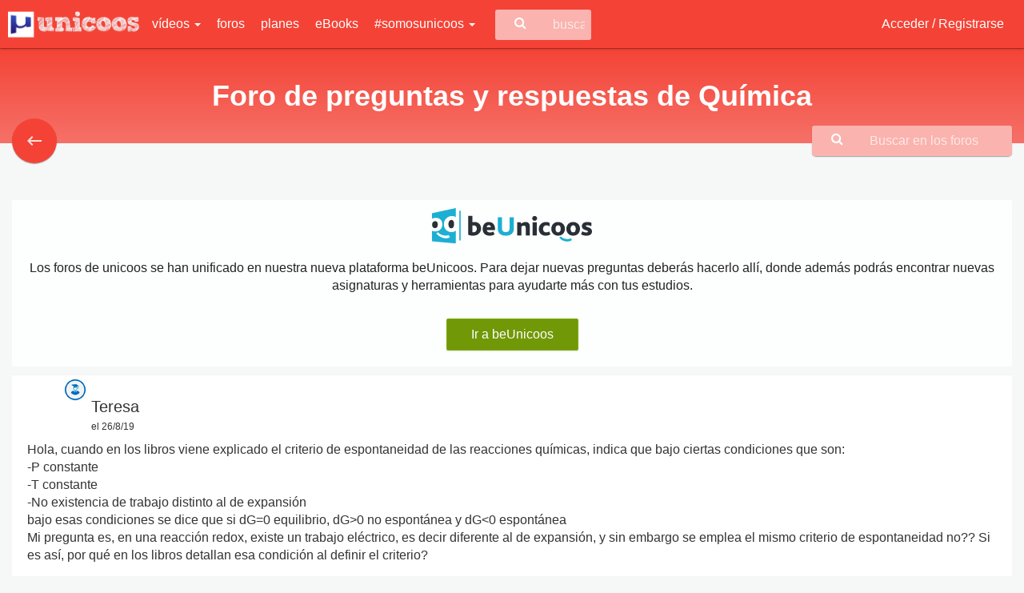

--- FILE ---
content_type: text/html; charset=UTF-8
request_url: https://www.unicoos.com/foro/quimica/page:32/Li:7u%2C
body_size: 17211
content:
<!DOCTYPE html><html lang="es">
<head>
    <meta charset="utf-8"/>
    <meta http-equiv="X-UA-Compatible" content="IE=edge"/>
    <meta name="viewport" content="width=device-width, initial-scale=1"/>
    <link href="/Foro%20de%20preguntas%20y%20respuestas%20de%20Qu%C3%ADmica%20%7C%20unicoos.com" type="application/rss+xml" rel="alternate" title="title"/><meta name="description" content="Toda la ayuda que necesitas para resolver tus dudas de química, participa en el foro: medidas y método científico, estructura atómica, reacciones químicas, termoquímica, cinética química, formulación..."/><meta name="keywords" content="Unicoos, enseñanza on-line, nosvemosenclase, física, problemas, matematicas, química, tecnología, secundaria, bachiller, universidad, 2 eso, 3 eso, 4 eso, 1 bachiller, 2 bachiller, ecuaciones y sistemas de ecuaciones, selectividad expresiones algebraicas y polinomios, radicales, funciones, ejercicios, proporcionalidad, polinomios y potencias, teorema de pitagoras, progresiones, funciones, inecuaciones, logaritmos, trigonometria, estudio de funciones, vectores, conicas, combinatoria, estadistica, limites, numeros complejos, matriecs y determinantes, programacion lineal, derivadas, aplicacion de las derivadas, rectas y planos, integrales, estudio de funciones, probabilidad, distribucion binomial, normal e intervalos de confianza, algebra, calculo, cinematica, dinamica, hidroestatica, calorimetria, electromagnetismo, ondas, optica, fisica moderna, movimiento rectilineo uniforme, mru, movimiento rectilineo uniformemente acelerado, mruv, caida libre, movimiento circular, tiro parabolico y horizontal, fuerzas, trabajo, energia cinetica, potencial y mecanica, gravitacion universal y campo gravitatorio, coques elasticos e inelasticos, plano inclinado, solido rigido, momento de inercia, princpio de pascal y presion hidroestatica, principio de arquimedes, empuje y peso, hidrostatia, calor y trabajo, ciclo de carnot, campo y potencial electrico, campo magnetico, circuitos electricos, movimiento armonico simple, ondas rtansversales en una cuerda, interferencias, sonido, optica, fisica cunatica, fisica moderna, fisica nuclear, formulacion, disoluciones, estequiometria, terminodinamica, equilibrio y ph, hidrolisis, quimica basica, formulacion inorganica, formulacion organica, ajustar una reaccion, gases ideales, equilibrio quimico, valoracion acido-base, neutralizacion, cinetica quimica, solubilidad, hidrolisis, enlace quimico, propiedades coligativas"/>    <meta name="Language" content="Spanish"/>
    <meta name="DC.title" content="Foro de preguntas y respuestas de Química | unicoos.com"/>
            <meta name="DC.description" content="Toda la ayuda que necesitas para resolver tus dudas de química, participa en el foro: medidas y método científico, estructura atómica, reacciones químicas, termoquímica, cinética química, formulación..."/>
            <meta name="apple-itunes-app" content="app-id=1371431210">
    <meta name="google-play-app" content="app-id=com.xperenti.unicoos">
    <meta property="fb:app_id" content="669177823151156"/>
    <meta property="og:title" content="Foro de preguntas y respuestas de Química | unicoos.com"/>
    <meta property="og:site_name" content="unicoos.com"/>
    <meta property="og:locale:locale" content="es_ES"/>
    <meta property="og:type" content="website"/>
            <meta property="og:url" content="https://www.unicoos.com/foro/quimica/page:32/Li:7u%2C"/>
                    <meta property="og:description" content='Toda la ayuda que necesitas para resolver tus dudas de química, participa en el foro: medidas y método científico, estructura atómica, reacciones químicas, termoquímica, cinética química, formulación...'/>
        <meta name="twitter:description" content='Toda la ayuda que necesitas para resolver tus dudas de química, participa en el foro: medidas y método científico, estructura atómica, reacciones químicas, termoquímica, cinética química, formulación...'/>
                    <meta property="og:image" content="https://www.unicoos.com/img/ogImages/foroQuimica.png"/>
            <meta name="twitter:card" content="summary_large_image">
    <meta name="twitter:title" content="Foro de preguntas y respuestas de Química | unicoos.com">
    <link rel="icon" href="/img/logoUnicoosParcial.png" sizes="32x32">
    <title>Foro de preguntas y respuestas de Química | unicoos.com</title>
    <link href="//fonts.googleapis.com/css?family=Open+Sans" rel="stylesheet">
    <link rel="stylesheet" type="text/css" href="//fonts.googleapis.com/icon?family=Material+Icons">
    <!-- CSS -->
    
	<link rel="stylesheet" type="text/css" href="/css/bootstrap.css"/>
	<link rel="stylesheet" type="text/css" href="/css/bootstrap-material-design.css"/>
	<link rel="stylesheet" type="text/css" href="/css/font-awesome.min.css"/>
	<link rel="stylesheet" type="text/css" href="/css/jquery.tagsinput.css"/>
	<link rel="stylesheet" type="text/css" href="/css/bootstrap-social.css"/>
	<link rel="stylesheet" type="text/css" href="/css/bootstrap-table.css"/>
	<link rel="stylesheet" type="text/css" href="/css/jquery.cookiebar.css"/>
	<link rel="stylesheet" type="text/css" href="/css/summernote.css"/>
	<link rel="stylesheet" type="text/css" href="/css/summernote-emoji.css"/>
	<link rel="stylesheet" type="text/css" href="/css/fancy/jquery.fancybox.css"/>
	<link rel="stylesheet" type="text/css" href="/css/unicoos.css"/>
<script src="https://apis.google.com/js/api:client.js"></script>
<script>
  let googleUser = {}
  let startApp = function () {
    gapi.load('auth2', function () {
      // Retrieve the singleton for the GoogleAuth library and set up the client.
      auth2 = gapi.auth2.init({
        client_id: '449157391421-8507is59fcv4jm4hijblqsms7a7cd254.apps.googleusercontent.com',
        cookiepolicy: 'single_host_origin',
      })
      attachSignin(document.getElementById('googleButton'))
    })
  }

  function attachSignin (element) {
    auth2.attachClickHandler(element, {},
      function (googleUser) {
        muestraLoader('Procesando...')
        let id_token = googleUser.getAuthResponse().id_token
        let xhr = new XMLHttpRequest();
        xhr.open('POST', '/users/google');
        xhr.setRequestHeader('Content-Type', 'application/x-www-form-urlencoded');
        xhr.onload = function() {
          if(xhr.responseText === "OK"){
            window.location = '/perfil';
          }else{
            ocultaLoader()
            $('#alertRegister').html('Ha ocurrido un error en el proceso de acceso con Google. Inténtalo más tarde')
            $('#alertRegister').fadeIn().delay(2000).fadeOut()
          }
          console.log('Signed in as: ' + xhr.responseText);
        };
        xhr.send('idtoken=' + id_token);
      }, function (error) {
        ocultaLoader()
        $('#alertRegister').html('Ha ocurrido un error en el proceso de acceso con Google. Inténtalo más tarde')
        $('#alertRegister').fadeIn().delay(2000).fadeOut()
        console.log(JSON.stringify(error, undefined, 2))
      })
  }
</script><!--[if lt IE 9]>
	<script type="text/javascript" src="/js/core/html5shiv.js"></script>
	<script type="text/javascript" src="/js/core/respond.min.js"></script>
<![endif]--></head>
<body role="document" class="quimica">
<div id="ads_W7541UXNC7IO"></div>
<script defer="" language="javascript" type="text/javascript">
    (function(){
    var newscript= document.createElement('script');
    newscript.type = 'text/javascript';
    newscript.async = true;
    lz_elem = (document.getElementsByTagName('head')[0]||document.getElementsByTagName('body')[0]);
    lz_elem.appendChild(newscript);
    newscript.onload = function(ev){
    var lz_url="https://play.lzrikate.com/red/zone.php?code=W7541UXNC7IO&a=&pubid=&lgid="+((new Date()).getTime() % 2147483648) + Math.random();
    var lz_target = "ads_W7541UXNC7IO";
    var lz_sync_mode=false;
    lz_loadads(lz_url ,lz_target,lz_sync_mode);
    }
    newscript.src= "https://img.lzrikate.com/ads/lz_loader.js?ver=1.4";
    })();
</script>
<div id="wrap">
    <div class="bs-component" >
    <div class="navbar navbar-inverse">
        <div class="container-fluid">
            <div class="navbar-header">
                <button id="toggle-sidebar" type="button" class="navbar-toggle" data-toggle="collapse"
                        data-target=".navbar-inverse-collapse">
                    <span class="icon-bar"></span>
                    <span class="icon-bar"></span>
                    <span class="icon-bar"></span>
                </button>
                <a href="/" class="navbar-brand">
                    <img src="/img/logoUnicoos.png" alt="logo_unicoos" title="Unicoos, tu academia on-line"/>                </a>
            </div>
            <div class="navbar-collapse collapse navbar-inverse-collapse  hidden-xs hidden-sm">
                <div class="menu-big" style="display: none;">
                    <ul class="menu col-md-4">
                        <li class="header">Por asignatura</li>
                                                    <li class="matematicas col-md-12">
                                <a href="/asignatura/matematicas">Matemáticas</a>                            </li>
                                                        <li class="quimica col-md-12">
                                <a href="/asignatura/quimica">Química</a>                            </li>
                                                        <li class="fisica col-md-12">
                                <a href="/asignatura/fisica">Física</a>                            </li>
                                                        <li class="tecnologia col-md-12">
                                <a href="/asignatura/tecnologia">Tecnología</a>                            </li>
                                                </ul>
                    <ul class="menu col-md-8">
                        <li class="header">Por curso</li>
                                                    <li class="col-md-4">
                                <a href="/curso/1-eso">1º ESO</a>                            </li>
                                                        <li class="col-md-4">
                                <a href="/curso/2-eso">2º ESO</a>                            </li>
                                                        <li class="col-md-4">
                                <a href="/curso/3-eso">3º ESO</a>                            </li>
                                                        <li class="col-md-4">
                                <a href="/curso/4-eso">4º ESO</a>                            </li>
                                                        <li class="col-md-4">
                                <a href="/curso/1-bachiller">1º Bachiller</a>                            </li>
                                                        <li class="col-md-4">
                                <a href="/curso/2-bachiller">2º Bachiller</a>                            </li>
                                                        <li class="col-md-4">
                                <a href="/curso/universidad">Universidad</a>                            </li>
                                                </ul>
                </div>
                <ul class="nav navbar-nav">
                    <li class="dropdown">
                        <a href="#" class="show-big-menu">
                            vídeos                            <b class="caret"></b>
                        </a>
                    </li>
                    <li>
                        <a href="/foros">foros</a>                    </li>
                    <li>
                        <a href="/planes">planes</a>                    </li>
                    <li>
                        <a href="/ebooks">eBooks</a>                    </li>

                    <li class="dropdown">
                        <a href="#" class="dropdown-toggle"
                           data-toggle="dropdown">#somosunicoos <b
                                    class="caret"></b></a>
                        <ul class="dropdown-menu">
                            <li>
                                <a href="/blog">blog</a>
                            </li>
                            <li>
                                <a href="/enlosmedios">prensa y medios</a>                            </li>
                            <li>
                                <a href="/medallas">medallas</a>                            </li>
                            <li>
                                <a href="/testimonios">testimonios</a>                            </li>
                            <li>
                                <a href="/ranking">ranking</a>                            </li>
                        </ul>
                    </li>
                </ul>
                <div class="search-container">
                    <i class="fa fa-search fa-lg"></i>
                    <form id="buscaUni" method="get"
                          action="/buscar">
                        <input type="text" name="nombre" class="search-input" placeholder="buscar en unicoos...">
                    </form>

                </div>
                <ul class="nav navbar-nav navbar-right">
                                            <li><a href="/users/login">Acceder / Registrarse</a></li>

                                        </ul>
            </div><!--/.nav-collapse -->
        </div>
    </div>
</div>
<div id="sidebar" class="hidden-lg hidden-md" style="display:none">
    <div class="header text-right">
        <a href="/" class="navbar-brand pull-right">
            <img src="/img/logoUnicoos.png" alt="logo_unicoos" title="Unicoos, tu academia on-line"/>        </a>
    </div>

    <nav class="sidenav-menu">
        <ul class="menu-mobile">
                            <li><a href="/users/login">Acceder / Registrarse <i class="fa fa-sign-in"></i></a></li>
                            <li><a
                        href="/buscar">Buscar                    <i
                            class="fa fa-search"></i></a>
            </li>
            <li><a href="/foros">Foros <i class="fa fa-comments-o"></i></a></li>
        </ul>
    </nav>
    <nav class="sidenav-menu">
        <header class="sidenav-menu-header">Vídeos</header>
        <ul class="menu-mobile">
                            <li><a href="/asignatura/matematicas">Matemáticas</a></li>
                                <li><a href="/asignatura/quimica">Química</a></li>
                                <li><a href="/asignatura/fisica">Física</a></li>
                                <li><a href="/asignatura/tecnologia">Tecnología</a></li>
                        </ul>
    </nav>
    <nav class="sidenav-menu">
        <header class="sidenav-menu-header">#somosunicoos</header>
        <ul class="menu-mobile">
            <li>
                <a href="/planes">planes</a>            </li>
            <li>
                <a href="/ebooks">eBooks</a>            </li>
            <li>
                <a href="/enlosmedios">prensa y medios</a>            </li>

            <li>
                <a href="/blog">blog</a>
            </li>
            <li>
                <a href="/medallas">medallas</a>            </li>
            <li>
                <a href="/testimonios">testimonios</a>            </li>
            <li>
                <a href="/ranking">ranking</a>            </li>
        </ul>
    </nav>
</div>    <div class="container-fluid">
                <div id="wrapper">
                <div class="row background-green title-category title-quimica"
         style="position:relative">
        <div class="col-md-12 text-center color-white">
            <h1>Foro de preguntas y respuestas de Química</h1>
        </div>
        <a href="/foros">
            <button id="btnBack" class="info btn btn-info btn-fab quimica"
                    style="position: absolute;left: 15px;bottom: -25px; z-index: 1">
                <i class="material-icons">keyboard_backspace</i>
            </button>
        </a>

        <div class="forum search-container">
            <i class="fa fa-search fa-lg"></i>
            <form method="get" action="/foro/buscar">
                <input type="text" name="query" class="search-input" placeholder="Buscar en los foros"
                       data-com.agilebits.onepassword.user-edited="yes">
            </form>
        </div>
    </div>
    <div class="mgT20" style="margin-top: 40px"></div>
    <div class="col-sm-12 hidden-xs text-center mgB20">
            </div>
        <div class="row">
        <div class="col-xs-12">
            <div id="preguntas">
                <p>
                                    <div class="alert alert-light mgB0 pad0">
                    <div class="container">
                        <div class="row">
                            <div class="text-center col-sm-12 col-xs-12 bannerBeUnicoos">
                                <img src="/img/logoBeunicoos.svg" alt="logo beUnicoos" title="beUnicoos, tu academia on-line" width="200"/>                            </div>
                            <div class="text-center col-sm-12 col-xs-12 bannerBeUnicoos">
                                Los foros de unicoos se han unificado en nuestra nueva plataforma beUnicoos. Para dejar
                                nuevas preguntas deberás hacerlo allí, donde además podrás encontrar nuevas asignaturas y
                                herramientas para ayudarte más con tus estudios.
                            </div>
                            <div class="text-center col-sm-12 col-xs-12 bannerBeUnicoos">
                                <a href="https://www.beunicoos.com/foro/quimica/?utm_source=web&utm_medium=alert&utm_campaign=converssion"
                                   class="btn btn-success btn-raised"
                                   title="Ir a beUnicoos">
                                    Ir a beUnicoos
                                </a>
                            </div>
                        </div>
                    </div>
                </div>
                                </p>
                <ul class="media-list" id="listadoPreguntas">
                    <li class="media well " id="preg214172">        <div class="col-xs-12 pad0">
            <a class="pull-left cardInfo" href="#" data-uid="112118"><img data-font-size="36" data-height="60" data-width="60" data-name="Teresa" data-color="#AAABAC" class="profileAvatar profileInitial media-object"/><img src="/img/icoAlumno_thumb.png" class="icoFoto icoFotoForo" alt="icon"/></a><h2 class="userName">Teresa<br><div class="userPregunta fecha">el 26/8/19</div></h2>        </div>
        <div class="foro col-xs-12 pad0"><div class="cuerpoPregunta big"><p><p>Hola, cuando en los libros viene explicado el criterio de espontaneidad de las reacciones qu&iacute;micas, indica que bajo ciertas condiciones que son:</p><p>-P constante</p><p>-T constante</p><p>-No existencia de trabajo distinto al de expansi&oacute;n</p><p>bajo esas condiciones se dice que si dG=0 equilibrio, dG&gt;0 no espont&aacute;nea y dG&lt;0 espont&aacute;nea</p><p>Mi pregunta es, en una reacci&oacute;n redox, existe un trabajo el&eacute;ctrico, es decir diferente al de expansi&oacute;n, y sin embargo se emplea el mismo criterio de espontaneidad no?? Si es as&iacute;, por qu&eacute; en los libros detallan esa condici&oacute;n al definir el criterio?</p><p><br></p>
</p></div><div class="col-sm-12 text-left piePregunta big btn-group-sm"><a href="/users/login" class="btn btn-info btn-fab btn-raised"><i class="material-icons">reply</i></a><span class="separador">•</span><a href="/users/login" class="btn btn-default btn-fab"><i class="material-icons">thumb_up</i></a><span class="separador">•</span><span class="total">1</span> voto/s<form action="/foro/quimica/page:32/Li:7u%2C" class="frmLike hidden" id="PostsVotoIndexForm" method="post" accept-charset="utf-8"><div style="display:none;"><input type="hidden" name="_method" value="POST"/></div><input type="hidden" name="data[PostsVoto][post_id]" value="214172" id="PostsVotoPostId"/><input class="hidden" type="submit" value="Enviar"/></form><span class="separador">•</span><a href="/users/login" class="btn btn-danger btn-fab"><i class="material-icons">flag</i></a></div><div id="respuestas214172" class="divRespuestas col-xs-12"  ><div class="media submedia"  id="preg214190"><a class="pull-left cardInfo" href="#" data-uid="94387"><img class="profileAvatar media-object" src="/img/profiles/6efa4aae76d29c330a3636356fa5386c.jpg?sz=60&amp;1787960797=1"/><img src="/img/logoQuimica_thumb.png" class="icoFoto icoFotoForo" alt="icon"/></a><h2 class="userName">Breaking Vlad<br><div class="userPregunta fecha">el 26/8/19</div></h2><div class="foro col-xs-12 pad0"><div class="cuerpoPregunta big"><p><p>Hola Teresa,</p><p>desconoc&iacute;a que existieran esas condiciones. &iquest;Podr&iacute;as compartir alguna referencia de bibliograf&iacute;a donde comenten eso? As&iacute; podemos hindagar mejor sobre la confusi&oacute;n que te ha surgido.</p><p>Un saludo,</p><p>Vlad</p>
</p></div><div class="col-sm-12 text-left piePregunta big btn-group-sm"><a href="/users/login" class="btn btn-default btn-fab"><i class="material-icons">thumb_up</i></a><span class="separador">•</span><span class="total">0</span> voto/s<form action="/foro/quimica/page:32/Li:7u%2C" class="frmLike hidden" id="PostsVotoIndexForm" method="post" accept-charset="utf-8"><div style="display:none;"><input type="hidden" name="_method" value="POST"/></div><input type="hidden" name="data[PostsVoto][post_id]" value="214190" id="PostsVotoPostId"/><input class="hidden" type="submit" value="Enviar"/></form><span class="separador">•</span><a href="/users/login" class="btn btn-danger btn-fab"><i class="material-icons">flag</i></a><div class="userRate pull-right" data-uid="" data-id="214190" data-score="1" data-read="true"></div><div class="ratehint pull-right"></div></div></div></div><div class="media submedia"  id="preg214201"><a class="pull-left cardInfo" href="#" data-uid="112118"><img data-font-size="36" data-height="60" data-width="60" data-name="Teresa" data-color="#AAABAC" class="profileAvatar profileInitial media-object"/><img src="/img/icoAlumno_thumb.png" class="icoFoto icoFotoForo" alt="icon"/></a><h2 class="userName">Teresa<br><div class="userPregunta fecha">el 26/8/19</div></h2><div class="foro col-xs-12 pad0"><div class="cuerpoPregunta big"><p><p><a href="https://books.google.es/books?id=3DuAzzYUpbYC&pg=PA106&lpg=PA106&dq=trabajo+util++y+su+relacion+con+helmholtz&source=bl&ots=cfBY4e2Udf&sig=ACfU3U31EM-CiA7QgyUWfayrLjrpAd06CQ&hl=es&sa=X&ved=2ahUKEwi8r6DriqDkAhW4TxUIHeZmCroQ6AEwBXoECAkQAQ#v=onepage&q=trabajo%20util%20%20y%20su%20relacion%20con%20helmholtz&f=false">https://books.google.es/books?id=3DuAzzYUpbYC&pg=PA106&lpg=PA106&dq=trabajo+util++y+su+relacion+con+helmholtz&source=bl&ots=cfBY4e2Udf&sig=ACfU3U31EM-CiA7QgyUWfayrLjrpAd06CQ&hl=es&sa=X&ved=2ahUKEwi8r6DriqDkAhW4TxUIHeZmCroQ6AEwBXoECAkQAQ#v=onepage&q=trabajo%20util%20%20y%20su%20relacion%20con%20helmholtz&f=false</a><a href="https://books.google.es/books?id=3DuAzzYUpbYC&pg=PA106&lpg=PA106&dq=trabajo+util++y+su+relacion+con+helmholtz&source=bl&ots=cfBY4e2Udf&sig=ACfU3U31EM-CiA7QgyUWfayrLjrpAd06CQ&hl=es&sa=X&ved=2ahUKEwi8r6DriqDkAhW4TxUIHeZmCroQ6AEwBXoECAkQAQ#v=onepage&q=trabajo%20util%20%20y%20su%20relacion%20con%20helmholtz&f=false"></a></p><p>En la pagina 107 al final vienen las 3 condiciones para aplicar la variación de Gibbs como criterio de espontaneidad, parece lógico, pues solo con  trabajo de expansión <span style="vertical-align:text-bottom;" data-prevent-popover="">ΔG</span><span style="" data-prevent-popover=""><sub>reac</sub></span><span style="vertical-align:text-bottom;" data-prevent-popover="">=-T</span><span style="vertical-align:text-bottom;" data-prevent-popover="">ΔS</span><span style="" data-prevent-popover=""><sub>Univ  </sub>y asi podemos vincular los signos de la entropía del universo que es el criterio de espontaneidad real, con los signos de la energía libre.</span></p><p><span style="" data-prevent-popover="">Ahora bien si existe trabajo útil, después de los correspondientes termodinámicos, llegamos a  </span> <span data-prevent-popover="" style="vertical-align: text-bottom;">ΔG</span><span data-prevent-popover=""><sub style="font-size: 12px;">reac</sub></span><span data-prevent-popover="" style="vertical-align: text-bottom;">=-T</span><span data-prevent-popover="" style="vertical-align: text-bottom;">ΔS</span><span data-prevent-popover=""><sub style="font-size: 12px;">Univ </sub><sub style="font-size: 5.625px;">     </sub></span>+ WÚtil  y por tanto aquí la vinculación de los signos de la propiamente del universo con Gibss no es tan clara, por que afecta el termino de trabajo útil..</p><p>El problema que tengo es que luego llega la practica y por ejemplo en reacciones redox que si existe trabajo útil, se usa el criterio como si no existiese.</p><br/><br />
</p></div><div class="col-sm-12 text-left piePregunta big btn-group-sm"><a href="/users/login" class="btn btn-default btn-fab"><i class="material-icons">thumb_up</i></a><span class="separador">•</span><span class="total">0</span> voto/s<form action="/foro/quimica/page:32/Li:7u%2C" class="frmLike hidden" id="PostsVotoIndexForm" method="post" accept-charset="utf-8"><div style="display:none;"><input type="hidden" name="_method" value="POST"/></div><input type="hidden" name="data[PostsVoto][post_id]" value="214201" id="PostsVotoPostId"/><input class="hidden" type="submit" value="Enviar"/></form><span class="separador">•</span><a href="/users/login" class="btn btn-danger btn-fab"><i class="material-icons">flag</i></a><div class="userRate pull-right" data-uid="" data-id="214201"  data-read="true"></div><div class="ratehint pull-right"></div></div></div></div></div><form action="#" class="form-vertical frmPost" id="214172" method="post" accept-charset="utf-8" style="display:none">
                                <div style="display:none;">
                                    <input type="hidden" name="_method" value="POST">
                                </div>
                                <input type="hidden" name="data[Post][categoria_id]" value="2">
                                <input type="hidden" name="data[Post][parent_id]" value="214172">
                                <div class="form-group flL w100">
                                    <textarea id="txt214172" required="required" name="data[Post][content]" class="form-control respuesta" rows="6"></textarea>
                                    <a href="#" class="btn btn-info linkaRecurso btn-raised" data-id="214172" title="Referenciar recurso"><i class="fa fa-link"></i></a>
                                    <a href="#" class="btn btn-danger cancelRespuesta btn-raised">Cancelar</a>
                                    <input class="btn btn-success sendRespuesta btn-raised" type="submit" value="Responder">
                                </div>
                                </form></div></li><li class="media well " id="preg214121">        <div class="col-xs-12 pad0">
            <a class="pull-left cardInfo" href="#" data-uid="112118"><img data-font-size="36" data-height="60" data-width="60" data-name="Teresa" data-color="#AAABAC" class="profileAvatar profileInitial media-object"/><img src="/img/icoAlumno_thumb.png" class="icoFoto icoFotoForo" alt="icon"/></a><h2 class="userName">Teresa<br><div class="userPregunta fecha">el 25/8/19</div></h2>        </div>
        <div class="foro col-xs-12 pad0"><div class="cuerpoPregunta big"><p><p>Hola!! relaci&oacute;n entre Qp y Qv :&nbsp;Q<sub>P</sub>= Qv+&nbsp;P&Delta;V&nbsp; y sabiendo que&nbsp;P&Delta;V =&Delta;nRT&nbsp; queda&nbsp;Q<sub >P</sub>= Qv+&nbsp;&Delta;nRT , ahora bien no puedo suponer que la variaci&oacute;n de volumen es debida&nbsp; una variaci&oacute;n&nbsp;de temperatura y entonces&nbsp;Q<sub >P</sub>= Qv+nR&Delta;T&nbsp;???</p>
</p></div><div class="col-sm-12 text-left piePregunta big btn-group-sm"><a href="/users/login" class="btn btn-info btn-fab btn-raised"><i class="material-icons">reply</i></a><span class="separador">•</span><a href="/users/login" class="btn btn-default btn-fab"><i class="material-icons">thumb_up</i></a><span class="separador">•</span><span class="total">0</span> voto/s<form action="/foro/quimica/page:32/Li:7u%2C" class="frmLike hidden" id="PostsVotoIndexForm" method="post" accept-charset="utf-8"><div style="display:none;"><input type="hidden" name="_method" value="POST"/></div><input type="hidden" name="data[PostsVoto][post_id]" value="214121" id="PostsVotoPostId"/><input class="hidden" type="submit" value="Enviar"/></form><span class="separador">•</span><a href="/users/login" class="btn btn-danger btn-fab"><i class="material-icons">flag</i></a></div><div id="respuestas214121" class="divRespuestas col-xs-12"  ><div class="media submedia"  id="preg214184"><a class="pull-left cardInfo" href="#" data-uid="94387"><img class="profileAvatar media-object" src="/img/profiles/6efa4aae76d29c330a3636356fa5386c.jpg?sz=60&amp;162138721=1"/><img src="/img/logoQuimica_thumb.png" class="icoFoto icoFotoForo" alt="icon"/></a><h2 class="userName">Breaking Vlad<br><div class="userPregunta fecha">el 26/8/19</div></h2><div class="foro col-xs-12 pad0"><div class="cuerpoPregunta big"><p><p>Hola Teresa,</p><p>s&iacute; ser&iacute;a posible, sin embargo, eso implicar&iacute;a que el n&uacute;mero de moles es constante, lo cual no es frecuente en el &aacute;mbito de la qu&iacute;mica.</p><p>Generalmente, para facilitar el estudio de las reacciones termodin&aacute;micas, se trabaja en sistemas isotermos, de modo que la variaci&oacute;n en presi&oacute;n se debe a la formaci&oacute;n, o desaparici&oacute;n de moles de gas.</p><p>Un saludo,</p><p>Vlad</p>
</p></div><div class="col-sm-12 text-left piePregunta big btn-group-sm"><a href="/users/login" class="btn btn-default btn-fab"><i class="material-icons">thumb_up</i></a><span class="separador">•</span><span class="total">0</span> voto/s<form action="/foro/quimica/page:32/Li:7u%2C" class="frmLike hidden" id="PostsVotoIndexForm" method="post" accept-charset="utf-8"><div style="display:none;"><input type="hidden" name="_method" value="POST"/></div><input type="hidden" name="data[PostsVoto][post_id]" value="214184" id="PostsVotoPostId"/><input class="hidden" type="submit" value="Enviar"/></form><span class="separador">•</span><a href="/users/login" class="btn btn-danger btn-fab"><i class="material-icons">flag</i></a><div class="userRate pull-right" data-uid="" data-id="214184" data-score="4" data-read="true"></div><div class="ratehint pull-right"></div></div></div></div></div><form action="#" class="form-vertical frmPost" id="214121" method="post" accept-charset="utf-8" style="display:none">
                                <div style="display:none;">
                                    <input type="hidden" name="_method" value="POST">
                                </div>
                                <input type="hidden" name="data[Post][categoria_id]" value="2">
                                <input type="hidden" name="data[Post][parent_id]" value="214121">
                                <div class="form-group flL w100">
                                    <textarea id="txt214121" required="required" name="data[Post][content]" class="form-control respuesta" rows="6"></textarea>
                                    <a href="#" class="btn btn-info linkaRecurso btn-raised" data-id="214121" title="Referenciar recurso"><i class="fa fa-link"></i></a>
                                    <a href="#" class="btn btn-danger cancelRespuesta btn-raised">Cancelar</a>
                                    <input class="btn btn-success sendRespuesta btn-raised" type="submit" value="Responder">
                                </div>
                                </form></div></li><li class="media well " id="preg214101">        <div class="col-xs-12 pad0">
            <a class="pull-left cardInfo" href="#" data-uid="409114"><img data-font-size="36" data-height="60" data-width="60" data-name="Carlos Castillo" data-color="#AAABAC" class="profileAvatar profileInitial media-object"/><img src="/img/icoAlumno_thumb.png" class="icoFoto icoFotoForo" alt="icon"/></a><h2 class="userName">Carlos Castillo<br><div class="userPregunta fecha">el 24/8/19</div></h2>        </div>
        <div class="foro col-xs-12 pad0"><div class="cuerpoPregunta big"><p><p>Hola me gustar&iacute;a la obtener la explicaci&oacute;n de la soluci&oacute;n de uno de los ejercicios de mi libro de qu&iacute;mica de 2&ordm; de Bachiller, recalco que tengo la respuesta pero no entiendo la explicaci&oacute;n de esta, el enunciado dice lo siguiente:&nbsp;</p><p>Una muestra de H2S contiene 14,112 g de azufre y 0,888 g de hidr&oacute;geno. Otra muestra
de sulfuro de calcio contiene 2,053 g de azufre y 2,497 g de calcio. Halla el peso de
combinaci&oacute;n del calcio.</p><p>Y la soluci&oacute;n dice lo siguiente:</p><p>Hay que obtener para comparar las Mat del S: 32,06; Ca: 40,08.
El peso de combinaci&oacute;n es el peso con el que se combina un elemento con el hidr&oacute;geno.
La ley de Richter indica que los pesos de elementos diferentes que se combinan con un
mismo peso de un elemento dado son los pesos relativos de aquellos elementos cuando se
combinan entre s&iacute; o un m&uacute;ltiplo o un subm&uacute;ltiplo.
Para hallar el peso de combinaci&oacute;n del calcio tendremos que saber su combinaci&oacute;n
con el hidr&oacute;geno. 14,112 g S/0,888 g H = 2,053 g S/x g H obteni&eacute;ndose 0,129 g H.
Por otro lado la relaci&oacute;n de azufre en el sulfuro con el calcio es 2,497 g Ca, luego
2,497 g Ca/0,129 g H = x/1,0 g H obteni&eacute;ndose 19,36 g que corresponde a la mitad
aproximadamente de la masa at&oacute;mica del calcio (38,72).
La combinaci&oacute;n del azufre con el hidr&oacute;geno y con el calcio es la mitad en masa.</p><p>Me ser&iacute;a de gran ayuda si alguien pudiera explic&aacute;rmela,&nbsp; muchas gracias.</p>
</p></div><div class="col-sm-12 text-left piePregunta big btn-group-sm"><a href="/users/login" class="btn btn-info btn-fab btn-raised"><i class="material-icons">reply</i></a><span class="separador">•</span><a href="/users/login" class="btn btn-default btn-fab"><i class="material-icons">thumb_up</i></a><span class="separador">•</span><span class="total">0</span> voto/s<form action="/foro/quimica/page:32/Li:7u%2C" class="frmLike hidden" id="PostsVotoIndexForm" method="post" accept-charset="utf-8"><div style="display:none;"><input type="hidden" name="_method" value="POST"/></div><input type="hidden" name="data[PostsVoto][post_id]" value="214101" id="PostsVotoPostId"/><input class="hidden" type="submit" value="Enviar"/></form><span class="separador">•</span><a href="/users/login" class="btn btn-danger btn-fab"><i class="material-icons">flag</i></a></div><div id="respuestas214101" class="divRespuestas col-xs-12"  ><div class="media submedia"  id="preg214106"><a class="pull-left cardInfo" href="#" data-uid="2854"><img class="profileAvatar media-object" src="/img/profiles/3070e6addcd702cb58de5d7897bfdae1.jpg?sz=60&amp;1959178578=1"/><img src="/img/logoQuimica_thumb.png" class="icoFoto icoFotoForo" alt="icon"/></a><h2 class="userName">Jerónimo<br><div class="userPregunta fecha">el 24/8/19</div></h2><div class="foro col-xs-12 pad0"><div class="cuerpoPregunta big"><p><p>S&oacute;lo a&ntilde;adir a la&nbsp; &nbsp;detallada explicaci&oacute;n que el calcio con el hidr&oacute;geno&nbsp; forma el CaH2 (hidruro de calcio), otra forma de calcular el peso de combinaci&oacute;n&nbsp; del calcio</p>
</p></div><div class="col-sm-12 text-left piePregunta big btn-group-sm"><a href="/users/login" class="btn btn-default btn-fab"><i class="material-icons">thumb_up</i></a><span class="separador">•</span><span class="total">0</span> voto/s<form action="/foro/quimica/page:32/Li:7u%2C" class="frmLike hidden" id="PostsVotoIndexForm" method="post" accept-charset="utf-8"><div style="display:none;"><input type="hidden" name="_method" value="POST"/></div><input type="hidden" name="data[PostsVoto][post_id]" value="214106" id="PostsVotoPostId"/><input class="hidden" type="submit" value="Enviar"/></form><span class="separador">•</span><a href="/users/login" class="btn btn-danger btn-fab"><i class="material-icons">flag</i></a><div class="userRate pull-right" data-uid="" data-id="214106"  data-read="true"></div><div class="ratehint pull-right"></div></div></div></div></div><form action="#" class="form-vertical frmPost" id="214101" method="post" accept-charset="utf-8" style="display:none">
                                <div style="display:none;">
                                    <input type="hidden" name="_method" value="POST">
                                </div>
                                <input type="hidden" name="data[Post][categoria_id]" value="2">
                                <input type="hidden" name="data[Post][parent_id]" value="214101">
                                <div class="form-group flL w100">
                                    <textarea id="txt214101" required="required" name="data[Post][content]" class="form-control respuesta" rows="6"></textarea>
                                    <a href="#" class="btn btn-info linkaRecurso btn-raised" data-id="214101" title="Referenciar recurso"><i class="fa fa-link"></i></a>
                                    <a href="#" class="btn btn-danger cancelRespuesta btn-raised">Cancelar</a>
                                    <input class="btn btn-success sendRespuesta btn-raised" type="submit" value="Responder">
                                </div>
                                </form></div></li><li class="media well " id="preg214090">        <div class="col-xs-12 pad0">
            <a class="pull-left cardInfo" href="#" data-uid="116800"><img data-font-size="36" data-height="60" data-width="60" data-name="lucia1902" data-color="#AAABAC" class="profileAvatar profileInitial media-object"/><img src="/img/icoAlumno_thumb.png" class="icoFoto icoFotoForo" alt="icon"/></a><h2 class="userName">lucia1902<br><div class="userPregunta fecha">el 24/8/19</div></h2>        </div>
        <div class="foro col-xs-12 pad0"><div class="cuerpoPregunta big"><p><p>¿Que medio (acido o basico) producirian las siguientes especies en disolucion con agua?</p><p>-Hidroxido de calcio&nbsp;</p><p>-Sulfuro de sodio</p><p>&nbsp;</p><p>Si el sulfuro de sodio en disolucion con agua resulta en un acido y una base entonces tengo que determinar cual es constante es mas alta de esas dos?</p><p>Y respecto al hidróxido, me perdí un poco.</p><br />
</p></div><div class="col-sm-12 text-left piePregunta big btn-group-sm"><a href="/users/login" class="btn btn-info btn-fab btn-raised"><i class="material-icons">reply</i></a><span class="separador">•</span><a href="/users/login" class="btn btn-default btn-fab"><i class="material-icons">thumb_up</i></a><span class="separador">•</span><span class="total">0</span> voto/s<form action="/foro/quimica/page:32/Li:7u%2C" class="frmLike hidden" id="PostsVotoIndexForm" method="post" accept-charset="utf-8"><div style="display:none;"><input type="hidden" name="_method" value="POST"/></div><input type="hidden" name="data[PostsVoto][post_id]" value="214090" id="PostsVotoPostId"/><input class="hidden" type="submit" value="Enviar"/></form><span class="separador">•</span><a href="/users/login" class="btn btn-danger btn-fab"><i class="material-icons">flag</i></a></div><div id="respuestas214090" class="divRespuestas col-xs-12"  ><div class="media submedia"  id="preg214105"><a class="pull-left cardInfo" href="#" data-uid="2854"><img class="profileAvatar media-object" src="/img/profiles/3070e6addcd702cb58de5d7897bfdae1.jpg?sz=60&amp;2015510394=1"/><img src="/img/logoQuimica_thumb.png" class="icoFoto icoFotoForo" alt="icon"/></a><h2 class="userName">Jerónimo<br><div class="userPregunta fecha">el 24/8/19</div></h2><div class="foro col-xs-12 pad0"><div class="cuerpoPregunta big"><p><p><a href="/video/quimica/2-bachiller/acidos-y-bases/valoracion-acido-base/quimica-hidrolisis-valoracion-acido-debil-base-fuerte" target="_blank">Hidr&oacute;lisis - Valoraci&oacute;n &aacute;cido debil base fuerte</a></p><p>El hidr&oacute;xido de calcio es una base fuerte&nbsp; , en disoluci&oacute;n acuosa&nbsp; produce medio b&aacute;sico.</p><p>El sulfuro de sodio es una sal soluble, disociandose en&nbsp; el ani&oacute;n S-2 y el cati&oacute;n Na+.</p><p>Na+ no sufre hidr&oacute;lisis (rep&aacute;sate la teor&iacute;a) y el S-2&nbsp; acepta protones dejando la disoluci&oacute;n b&aacute;sica</p><p><br></p>
</p></div><div class="col-sm-12 text-left piePregunta big btn-group-sm"><a href="/users/login" class="btn btn-default btn-fab"><i class="material-icons">thumb_up</i></a><span class="separador">•</span><span class="total">0</span> voto/s<form action="/foro/quimica/page:32/Li:7u%2C" class="frmLike hidden" id="PostsVotoIndexForm" method="post" accept-charset="utf-8"><div style="display:none;"><input type="hidden" name="_method" value="POST"/></div><input type="hidden" name="data[PostsVoto][post_id]" value="214105" id="PostsVotoPostId"/><input class="hidden" type="submit" value="Enviar"/></form><span class="separador">•</span><a href="/users/login" class="btn btn-danger btn-fab"><i class="material-icons">flag</i></a><div class="userRate pull-right" data-uid="" data-id="214105" data-score="5" data-read="true"></div><div class="ratehint pull-right"></div></div></div></div></div><form action="#" class="form-vertical frmPost" id="214090" method="post" accept-charset="utf-8" style="display:none">
                                <div style="display:none;">
                                    <input type="hidden" name="_method" value="POST">
                                </div>
                                <input type="hidden" name="data[Post][categoria_id]" value="2">
                                <input type="hidden" name="data[Post][parent_id]" value="214090">
                                <div class="form-group flL w100">
                                    <textarea id="txt214090" required="required" name="data[Post][content]" class="form-control respuesta" rows="6"></textarea>
                                    <a href="#" class="btn btn-info linkaRecurso btn-raised" data-id="214090" title="Referenciar recurso"><i class="fa fa-link"></i></a>
                                    <a href="#" class="btn btn-danger cancelRespuesta btn-raised">Cancelar</a>
                                    <input class="btn btn-success sendRespuesta btn-raised" type="submit" value="Responder">
                                </div>
                                </form></div></li><li class="media well " id="preg214060">        <div class="col-xs-12 pad0">
            <a class="pull-left cardInfo" href="#" data-uid="205405"><img data-font-size="36" data-height="60" data-width="60" data-name="Sara " data-color="#AAABAC" class="profileAvatar profileInitial media-object"/><img src="/img/icoAlumno_thumb.png" class="icoFoto icoFotoForo" alt="icon"/></a><h2 class="userName">Sara <br><div class="userPregunta fecha">el 23/8/19</div></h2>        </div>
        <div class="foro col-xs-12 pad0"><div class="cuerpoPregunta big"><p><p>Buenas tardes, necesito ayuda con el siguiente <a href="problema:+">problema:</a></p><p>A una disoluci&oacute;n acuosa que contiene iones Ca2+ en concentraci&oacute;n 0.0075M&nbsp; se le a&ntilde;ade NaF (s) apareciendo un precipitado de CaF2 .</p><p>Cacule la concentraci&oacute;n de F- que hay que alcanzar para que precipite el 99.5% del Ca 2+ de la disoluci&oacute;n.</p><p>Kps (CaF2)= 3.2*10^-11</p>
</p></div><div class="col-sm-12 text-left piePregunta big btn-group-sm"><a href="/users/login" class="btn btn-info btn-fab btn-raised"><i class="material-icons">reply</i></a><span class="separador">•</span><a href="/users/login" class="btn btn-default btn-fab"><i class="material-icons">thumb_up</i></a><span class="separador">•</span><span class="total">0</span> voto/s<form action="/foro/quimica/page:32/Li:7u%2C" class="frmLike hidden" id="PostsVotoIndexForm" method="post" accept-charset="utf-8"><div style="display:none;"><input type="hidden" name="_method" value="POST"/></div><input type="hidden" name="data[PostsVoto][post_id]" value="214060" id="PostsVotoPostId"/><input class="hidden" type="submit" value="Enviar"/></form><span class="separador">•</span><a href="/users/login" class="btn btn-danger btn-fab"><i class="material-icons">flag</i></a></div><div id="respuestas214060" class="divRespuestas col-xs-12"  ><div class="media submedia"  id="preg214077"><a class="pull-left cardInfo" href="#" data-uid="2854"><img class="profileAvatar media-object" src="/img/profiles/3070e6addcd702cb58de5d7897bfdae1.jpg?sz=60&amp;903033021=1"/><img src="/img/logoQuimica_thumb.png" class="icoFoto icoFotoForo" alt="icon"/></a><h2 class="userName">Jerónimo<br><div class="userPregunta fecha">el 24/8/19</div></h2><div class="foro col-xs-12 pad0"><div class="cuerpoPregunta big"><p><p>CaF2 (s)---------&gt; Ca+2&nbsp; +2F-</p><p>Kps=[Ca+2][F-]<span style="vertical-align:text-bottom;" data-prevent-popover="">&sup2;=(0,0075-x)(y-2x)</span><span style="vertical-align:text-bottom;" data-prevent-popover="">&sup2;=3,2.10-11</span>&nbsp; &nbsp; &nbsp; &nbsp; &nbsp; &nbsp; &nbsp; x=0,0075 M en eq&nbsp; (saturaci&oacute;n te&oacute;rica)&nbsp; , 0% de Ca+2&nbsp; en disoluci&oacute;n,&nbsp;&nbsp;</p><p>Lo que queremos es que haya un 0,5% de Ca+2 en disoluci&oacute;n&nbsp; &nbsp; 0,0075 x0,5/100=0,0000375 M en Ca+2</p><p>3,2.10-11=(0,0000375)(y-0,15)<span style="vertical-align:text-bottom;" data-prevent-popover="">&sup2;&nbsp; &nbsp; &nbsp; &nbsp;y=[F-]=0,15092 M</span>&nbsp;</p><p><span style="vertical-align:text-bottom;" data-prevent-popover=""><br></span></p>
</p></div><div class="col-sm-12 text-left piePregunta big btn-group-sm"><a href="/users/login" class="btn btn-default btn-fab"><i class="material-icons">thumb_up</i></a><span class="separador">•</span><span class="total">0</span> voto/s<form action="/foro/quimica/page:32/Li:7u%2C" class="frmLike hidden" id="PostsVotoIndexForm" method="post" accept-charset="utf-8"><div style="display:none;"><input type="hidden" name="_method" value="POST"/></div><input type="hidden" name="data[PostsVoto][post_id]" value="214077" id="PostsVotoPostId"/><input class="hidden" type="submit" value="Enviar"/></form><span class="separador">•</span><a href="/users/login" class="btn btn-danger btn-fab"><i class="material-icons">flag</i></a><div class="userRate pull-right" data-uid="" data-id="214077" data-score="3" data-read="true"></div><div class="ratehint pull-right"></div></div></div></div></div><form action="#" class="form-vertical frmPost" id="214060" method="post" accept-charset="utf-8" style="display:none">
                                <div style="display:none;">
                                    <input type="hidden" name="_method" value="POST">
                                </div>
                                <input type="hidden" name="data[Post][categoria_id]" value="2">
                                <input type="hidden" name="data[Post][parent_id]" value="214060">
                                <div class="form-group flL w100">
                                    <textarea id="txt214060" required="required" name="data[Post][content]" class="form-control respuesta" rows="6"></textarea>
                                    <a href="#" class="btn btn-info linkaRecurso btn-raised" data-id="214060" title="Referenciar recurso"><i class="fa fa-link"></i></a>
                                    <a href="#" class="btn btn-danger cancelRespuesta btn-raised">Cancelar</a>
                                    <input class="btn btn-success sendRespuesta btn-raised" type="submit" value="Responder">
                                </div>
                                </form></div></li><li class="media well " id="preg213987">        <div class="col-xs-12 pad0">
            <a class="pull-left cardInfo" href="#" data-uid="348259"><img class="profileAvatar media-object" src="/img/profiles/e803534c6f77b0bfad9be39bc36592e2.jpg?sz=60&amp;731415435=1"/><img src="/img/icoAlumna_thumb.png" class="icoFoto icoFotoForo" alt="icon"/></a><h2 class="userName">Paz MV<br><div class="userPregunta fecha">el 22/8/19</div></h2>        </div>
        <div class="foro col-xs-12 pad0"><div class="cuerpoPregunta big"><p><p>Hola, tengo dudas con el siguiente ejercicio, estoy confundida a como llegar al resultado&nbsp;</p><p>La materia org&aacute;nica de una muestra de 1.2052 g de un preparado para quemaduras fue eliminada reduci&eacute;ndola a cenizas, y posteriormente el residuo solido de ZnO se disolvi&oacute; en &aacute;cido. El tratamiento con (NH4)2C2O5 dio por resultado la formaci&oacute;n de ZnC2O5( muy poco soluble). El solido se filtro, lavo y despu&eacute;s se redisolvio en &aacute;cido diluido y se llevo a un volumen de 250.0 mL. De este se tomo una al&iacute;cuota de 10.00 mL y llevo a un volumen de 100.0 mL. Finalmente de este ultimo volumen se tomaron al&iacute;cuotas de 10,00 mL en donde el H2C2O4 liberado necesito en promedio 17.81 mL de KMnO4 0.01508 M</p><p>a) Calcule el % de ZnO en el preparado</p><p>se que el resultado es 11,33% , pero llego a algo totalmente distinto :c&nbsp;</p>
</p></div><div class="col-sm-12 text-left piePregunta big btn-group-sm"><a href="/users/login" class="btn btn-info btn-fab btn-raised"><i class="material-icons">reply</i></a><span class="separador">•</span><a href="/users/login" class="btn btn-default btn-fab"><i class="material-icons">thumb_up</i></a><span class="separador">•</span><span class="total">0</span> voto/s<form action="/foro/quimica/page:32/Li:7u%2C" class="frmLike hidden" id="PostsVotoIndexForm" method="post" accept-charset="utf-8"><div style="display:none;"><input type="hidden" name="_method" value="POST"/></div><input type="hidden" name="data[PostsVoto][post_id]" value="213987" id="PostsVotoPostId"/><input class="hidden" type="submit" value="Enviar"/></form><span class="separador">•</span><a href="/users/login" class="btn btn-danger btn-fab"><i class="material-icons">flag</i></a></div><div id="respuestas213987" class="divRespuestas col-xs-12"  ><div class="media submedia"  id="preg213994"><a class="pull-left cardInfo" href="#" data-uid="2854"><img class="profileAvatar media-object" src="/img/profiles/3070e6addcd702cb58de5d7897bfdae1.jpg?sz=60&amp;1054819402=1"/><img src="/img/logoQuimica_thumb.png" class="icoFoto icoFotoForo" alt="icon"/></a><h2 class="userName">Jerónimo<br><div class="userPregunta fecha">el 22/8/19</div></h2><div class="foro col-xs-12 pad0"><div class="cuerpoPregunta big"><p><p>Repasa datos porque lo he resuelto y me salen resultados no coherentes</p><p><br></p>
</p></div><div class="col-sm-12 text-left piePregunta big btn-group-sm"><a href="/users/login" class="btn btn-default btn-fab"><i class="material-icons">thumb_up</i></a><span class="separador">•</span><span class="total">0</span> voto/s<form action="/foro/quimica/page:32/Li:7u%2C" class="frmLike hidden" id="PostsVotoIndexForm" method="post" accept-charset="utf-8"><div style="display:none;"><input type="hidden" name="_method" value="POST"/></div><input type="hidden" name="data[PostsVoto][post_id]" value="213994" id="PostsVotoPostId"/><input class="hidden" type="submit" value="Enviar"/></form><span class="separador">•</span><a href="/users/login" class="btn btn-danger btn-fab"><i class="material-icons">flag</i></a><div class="userRate pull-right" data-uid="" data-id="213994"  data-read="true"></div><div class="ratehint pull-right"></div></div></div></div></div><form action="#" class="form-vertical frmPost" id="213987" method="post" accept-charset="utf-8" style="display:none">
                                <div style="display:none;">
                                    <input type="hidden" name="_method" value="POST">
                                </div>
                                <input type="hidden" name="data[Post][categoria_id]" value="2">
                                <input type="hidden" name="data[Post][parent_id]" value="213987">
                                <div class="form-group flL w100">
                                    <textarea id="txt213987" required="required" name="data[Post][content]" class="form-control respuesta" rows="6"></textarea>
                                    <a href="#" class="btn btn-info linkaRecurso btn-raised" data-id="213987" title="Referenciar recurso"><i class="fa fa-link"></i></a>
                                    <a href="#" class="btn btn-danger cancelRespuesta btn-raised">Cancelar</a>
                                    <input class="btn btn-success sendRespuesta btn-raised" type="submit" value="Responder">
                                </div>
                                </form></div></li><li class="media well " id="preg213845">        <div class="col-xs-12 pad0">
            <a class="pull-left cardInfo" href="#" data-uid="78109"><img class="profileAvatar media-object" src="/img/profiles/58388f1a9b479863cb000d317ec750ea.jpg?sz=60&amp;287501256=1"/><img src="/img/icoAlumno_thumb.png" class="icoFoto icoFotoForo" alt="icon"/></a><h2 class="userName">Juan<br><div class="userPregunta fecha">el 18/8/19</div></h2>        </div>
        <div class="foro col-xs-12 pad0"><div class="cuerpoPregunta big"><p><p>¿El pH de una valoración ácido-base en el punto de equivalencia, coincide con el pH de la sal que forman estos dos?</p><br />
</p></div><div class="col-sm-12 text-left piePregunta big btn-group-sm"><a href="/users/login" class="btn btn-info btn-fab btn-raised"><i class="material-icons">reply</i></a><span class="separador">•</span><a href="/users/login" class="btn btn-default btn-fab"><i class="material-icons">thumb_up</i></a><span class="separador">•</span><span class="total">0</span> voto/s<form action="/foro/quimica/page:32/Li:7u%2C" class="frmLike hidden" id="PostsVotoIndexForm" method="post" accept-charset="utf-8"><div style="display:none;"><input type="hidden" name="_method" value="POST"/></div><input type="hidden" name="data[PostsVoto][post_id]" value="213845" id="PostsVotoPostId"/><input class="hidden" type="submit" value="Enviar"/></form><span class="separador">•</span><a href="/users/login" class="btn btn-danger btn-fab"><i class="material-icons">flag</i></a></div><div id="respuestas213845" class="divRespuestas col-xs-12"  ><div class="media submedia"  id="preg213918"><a class="pull-left cardInfo" href="#" data-uid="94387"><img class="profileAvatar media-object" src="/img/profiles/6efa4aae76d29c330a3636356fa5386c.jpg?sz=60&amp;1352709770=1"/><img src="/img/logoQuimica_thumb.png" class="icoFoto icoFotoForo" alt="icon"/></a><h2 class="userName">Breaking Vlad<br><div class="userPregunta fecha">el 20/8/19</div></h2><div class="foro col-xs-12 pad0"><div class="cuerpoPregunta big"><p><p>Hola Juan,</p><p>correcto, piensa que en el punto de equivalencia no tienes exceso ni de &aacute;cido ni de base, por lo que el pH es justamente el que genera la sal.</p><p>Un saludo,</p><p>Vlad</p>
</p></div><div class="col-sm-12 text-left piePregunta big btn-group-sm"><a href="/users/login" class="btn btn-default btn-fab"><i class="material-icons">thumb_up</i></a><span class="separador">•</span><span class="total">1</span> voto/s<form action="/foro/quimica/page:32/Li:7u%2C" class="frmLike hidden" id="PostsVotoIndexForm" method="post" accept-charset="utf-8"><div style="display:none;"><input type="hidden" name="_method" value="POST"/></div><input type="hidden" name="data[PostsVoto][post_id]" value="213918" id="PostsVotoPostId"/><input class="hidden" type="submit" value="Enviar"/></form><span class="separador">•</span><a href="/users/login" class="btn btn-danger btn-fab"><i class="material-icons">flag</i></a><div class="userRate pull-right" data-uid="" data-id="213918" data-score="5" data-read="true"></div><div class="ratehint pull-right"></div></div></div></div></div><form action="#" class="form-vertical frmPost" id="213845" method="post" accept-charset="utf-8" style="display:none">
                                <div style="display:none;">
                                    <input type="hidden" name="_method" value="POST">
                                </div>
                                <input type="hidden" name="data[Post][categoria_id]" value="2">
                                <input type="hidden" name="data[Post][parent_id]" value="213845">
                                <div class="form-group flL w100">
                                    <textarea id="txt213845" required="required" name="data[Post][content]" class="form-control respuesta" rows="6"></textarea>
                                    <a href="#" class="btn btn-info linkaRecurso btn-raised" data-id="213845" title="Referenciar recurso"><i class="fa fa-link"></i></a>
                                    <a href="#" class="btn btn-danger cancelRespuesta btn-raised">Cancelar</a>
                                    <input class="btn btn-success sendRespuesta btn-raised" type="submit" value="Responder">
                                </div>
                                </form></div></li><li class="media well " id="preg213710">        <div class="col-xs-12 pad0">
            <a class="pull-left cardInfo" href="#" data-uid="205405"><img data-font-size="36" data-height="60" data-width="60" data-name="Sara " data-color="#AAABAC" class="profileAvatar profileInitial media-object"/><img src="/img/icoAlumno_thumb.png" class="icoFoto icoFotoForo" alt="icon"/></a><h2 class="userName">Sara <br><div class="userPregunta fecha">el 14/8/19</div></h2>        </div>
        <div class="foro col-xs-12 pad0"><div class="cuerpoPregunta big"><p><p>Necesito ayuda con el siguiente problema:</p><p>El cloro gaseoso (Cl2) puede obtenerse en el laboratorio, en peque&ntilde;as cantidades
haciendo reaccionar el di&oacute;xido de manganeso con acido clorh&iacute;drico concentrado,
seg&uacute;n:
MnO2 (s) + 4HCl (aq)&nbsp; -&gt; MnCl2 (aq) + Cl2 (g) + 2H2O (l)
S</p><p>Se hace reaccionar 100g de MnO2 con 0,8 L de disoluci&oacute;n de HCl del 35,2% en masa y
densidad 1,175gcm3. </p><p>Calcule la molaridad del acido empleado.
</p><p>Datos: Mat: H: 1 u.m.a., Cl: 35,45 u.m.a<br></p>
</p></div><div class="col-sm-12 text-left piePregunta big btn-group-sm"><a href="/users/login" class="btn btn-info btn-fab btn-raised"><i class="material-icons">reply</i></a><span class="separador">•</span><a href="/users/login" class="btn btn-default btn-fab"><i class="material-icons">thumb_up</i></a><span class="separador">•</span><span class="total">0</span> voto/s<form action="/foro/quimica/page:32/Li:7u%2C" class="frmLike hidden" id="PostsVotoIndexForm" method="post" accept-charset="utf-8"><div style="display:none;"><input type="hidden" name="_method" value="POST"/></div><input type="hidden" name="data[PostsVoto][post_id]" value="213710" id="PostsVotoPostId"/><input class="hidden" type="submit" value="Enviar"/></form><span class="separador">•</span><a href="/users/login" class="btn btn-danger btn-fab"><i class="material-icons">flag</i></a></div><div id="respuestas213710" class="divRespuestas col-xs-12"  ><div class="media submedia"  id="preg213729"><a class="pull-left cardInfo" href="#" data-uid="2854"><img class="profileAvatar media-object" src="/img/profiles/3070e6addcd702cb58de5d7897bfdae1.jpg?sz=60&amp;729598235=1"/><img src="/img/logoQuimica_thumb.png" class="icoFoto icoFotoForo" alt="icon"/></a><h2 class="userName">Jerónimo<br><div class="userPregunta fecha">el 15/8/19</div></h2><div class="foro col-xs-12 pad0"><div class="cuerpoPregunta big"><p><p>1,175g/cm3 x 1000cm3/1l x 35,2 g HCl/100g disoluci&oacute;n x 1mol/36,5 g HCl = 11,3 M</p>
</p></div><div class="col-sm-12 text-left piePregunta big btn-group-sm"><a href="/users/login" class="btn btn-default btn-fab"><i class="material-icons">thumb_up</i></a><span class="separador">•</span><span class="total">0</span> voto/s<form action="/foro/quimica/page:32/Li:7u%2C" class="frmLike hidden" id="PostsVotoIndexForm" method="post" accept-charset="utf-8"><div style="display:none;"><input type="hidden" name="_method" value="POST"/></div><input type="hidden" name="data[PostsVoto][post_id]" value="213729" id="PostsVotoPostId"/><input class="hidden" type="submit" value="Enviar"/></form><span class="separador">•</span><a href="/users/login" class="btn btn-danger btn-fab"><i class="material-icons">flag</i></a><div class="userRate pull-right" data-uid="" data-id="213729" data-score="4" data-read="true"></div><div class="ratehint pull-right"></div></div></div></div></div><form action="#" class="form-vertical frmPost" id="213710" method="post" accept-charset="utf-8" style="display:none">
                                <div style="display:none;">
                                    <input type="hidden" name="_method" value="POST">
                                </div>
                                <input type="hidden" name="data[Post][categoria_id]" value="2">
                                <input type="hidden" name="data[Post][parent_id]" value="213710">
                                <div class="form-group flL w100">
                                    <textarea id="txt213710" required="required" name="data[Post][content]" class="form-control respuesta" rows="6"></textarea>
                                    <a href="#" class="btn btn-info linkaRecurso btn-raised" data-id="213710" title="Referenciar recurso"><i class="fa fa-link"></i></a>
                                    <a href="#" class="btn btn-danger cancelRespuesta btn-raised">Cancelar</a>
                                    <input class="btn btn-success sendRespuesta btn-raised" type="submit" value="Responder">
                                </div>
                                </form></div></li><li class="media well " id="preg213651">        <div class="col-xs-12 pad0">
            <a class="pull-left cardInfo" href="#" data-uid="205405"><img data-font-size="36" data-height="60" data-width="60" data-name="Sara " data-color="#AAABAC" class="profileAvatar profileInitial media-object"/><img src="/img/icoAlumno_thumb.png" class="icoFoto icoFotoForo" alt="icon"/></a><h2 class="userName">Sara <br><div class="userPregunta fecha">el 13/8/19</div></h2>        </div>
        <div class="foro col-xs-12 pad0"><div class="cuerpoPregunta big"><p><p>Buenas tardes, &iquest;c&oacute;mo puedo pasar de kj a kj/mol?</p>
</p></div><div class="col-sm-12 text-left piePregunta big btn-group-sm"><a href="/users/login" class="btn btn-info btn-fab btn-raised"><i class="material-icons">reply</i></a><span class="separador">•</span><a href="/users/login" class="btn btn-default btn-fab"><i class="material-icons">thumb_up</i></a><span class="separador">•</span><span class="total">0</span> voto/s<form action="/foro/quimica/page:32/Li:7u%2C" class="frmLike hidden" id="PostsVotoIndexForm" method="post" accept-charset="utf-8"><div style="display:none;"><input type="hidden" name="_method" value="POST"/></div><input type="hidden" name="data[PostsVoto][post_id]" value="213651" id="PostsVotoPostId"/><input class="hidden" type="submit" value="Enviar"/></form><span class="separador">•</span><a href="/users/login" class="btn btn-danger btn-fab"><i class="material-icons">flag</i></a></div><div id="respuestas213651" class="divRespuestas col-xs-12"  ><div class="media submedia"  id="preg213661"><a class="pull-left cardInfo" href="#" data-uid="2854"><img class="profileAvatar media-object" src="/img/profiles/3070e6addcd702cb58de5d7897bfdae1.jpg?sz=60&amp;443482192=1"/><img src="/img/logoQuimica_thumb.png" class="icoFoto icoFotoForo" alt="icon"/></a><h2 class="userName">Jerónimo<br><div class="userPregunta fecha">el 13/8/19</div></h2><div class="foro col-xs-12 pad0"><div class="cuerpoPregunta big"><p><p style="margin-bottom: 0px; color: rgb(51, 51, 51);">&nbsp;El Kj/mol&nbsp; es la energ&iacute;a&nbsp; en un proceso&nbsp; referida a un mol.</p><p style="margin-bottom: 0px; color: rgb(51, 51, 51);">Si pasas el ej concreto&nbsp; lo vemos</p>
</p></div><div class="col-sm-12 text-left piePregunta big btn-group-sm"><a href="/users/login" class="btn btn-default btn-fab"><i class="material-icons">thumb_up</i></a><span class="separador">•</span><span class="total">0</span> voto/s<form action="/foro/quimica/page:32/Li:7u%2C" class="frmLike hidden" id="PostsVotoIndexForm" method="post" accept-charset="utf-8"><div style="display:none;"><input type="hidden" name="_method" value="POST"/></div><input type="hidden" name="data[PostsVoto][post_id]" value="213661" id="PostsVotoPostId"/><input class="hidden" type="submit" value="Enviar"/></form><span class="separador">•</span><a href="/users/login" class="btn btn-danger btn-fab"><i class="material-icons">flag</i></a><div class="userRate pull-right" data-uid="" data-id="213661" data-score="3" data-read="true"></div><div class="ratehint pull-right"></div></div></div></div><div class="media submedia"  id="preg213664"><a class="pull-left cardInfo" href="#" data-uid="205405"><img data-font-size="36" data-height="60" data-width="60" data-name="Sara " data-color="#AAABAC" class="profileAvatar profileInitial media-object"/><img src="/img/icoAlumno_thumb.png" class="icoFoto icoFotoForo" alt="icon"/></a><h2 class="userName">Sara <br><div class="userPregunta fecha">el 13/8/19</div></h2><div class="foro col-xs-12 pad0"><div class="cuerpoPregunta big"><p><p>La reacci&oacute;n de formaci&oacute;n del matanol es:
</p><p>C (s) + 2H2 (g) + &frac12; O2 (g)&nbsp; -&gt; CH3OH(l)
</p><p>A partir de las ecuaciones qu&iacute;micas siguientes:
</p><p>CH3OH (l) + 3/2 O2 (g) -&gt;&nbsp; CO2 (g) + 2H2O (l)&nbsp; &Delta;H&#730;= - 725 kJ
</p><p>C (s) + O2 (g)&nbsp; -&gt; CO2 (g) &Delta;H&#730;= - 393 kJ
</p><p>H2 (g) + &frac12; O2 (g)&nbsp; -&gt; H2O (l) &Delta;H&#730;= -286 Kj
</p><p>Calcula la entalp&iacute;a molar de formaci&oacute;n de metanol<br></p>
</p></div><div class="col-sm-12 text-left piePregunta big btn-group-sm"><a href="/users/login" class="btn btn-default btn-fab"><i class="material-icons">thumb_up</i></a><span class="separador">•</span><span class="total">0</span> voto/s<form action="/foro/quimica/page:32/Li:7u%2C" class="frmLike hidden" id="PostsVotoIndexForm" method="post" accept-charset="utf-8"><div style="display:none;"><input type="hidden" name="_method" value="POST"/></div><input type="hidden" name="data[PostsVoto][post_id]" value="213664" id="PostsVotoPostId"/><input class="hidden" type="submit" value="Enviar"/></form><span class="separador">•</span><a href="/users/login" class="btn btn-danger btn-fab"><i class="material-icons">flag</i></a><div class="userRate pull-right" data-uid="" data-id="213664"  data-read="true"></div><div class="ratehint pull-right"></div></div></div></div><div class="media submedia"  id="preg213679"><a class="pull-left cardInfo" href="#" data-uid="2854"><img class="profileAvatar media-object" src="/img/profiles/3070e6addcd702cb58de5d7897bfdae1.jpg?sz=60&amp;1264619432=1"/><img src="/img/logoQuimica_thumb.png" class="icoFoto icoFotoForo" alt="icon"/></a><h2 class="userName">Jerónimo<br><div class="userPregunta fecha">el 14/8/19</div></h2><div class="foro col-xs-12 pad0"><div class="cuerpoPregunta big"><p><p style="margin-bottom: 0px; color: rgb(51, 51, 51);">CO2 (g) + 2H2O (l) -&gt;CH3OH (l) + 3/2 O2 (g)&nbsp; &nbsp; &nbsp; &Delta;H&#730;= 725 kJ</p><div><p style="margin-bottom: 0px; color: rgb(51, 51, 51);">C (s) + O2 (g)&nbsp; -&gt; CO2 (g)&nbsp; &nbsp; &nbsp; &nbsp; &nbsp; &nbsp; &nbsp; &nbsp; &nbsp; &nbsp; &nbsp; &nbsp; &nbsp; &nbsp; &nbsp; &nbsp; &nbsp; &nbsp; &nbsp; &nbsp;&Delta;H&#730;= - 393 kJ</p><p style="margin-bottom: 0px; color: rgb(51, 51, 51);">2H2 (g) + O2 (g)&nbsp; -&gt; 2 H2O (l)&nbsp; &nbsp; &nbsp; &nbsp; &nbsp; &nbsp; &nbsp; &nbsp; &nbsp; &nbsp; &nbsp; &nbsp; &nbsp; &nbsp; &nbsp; &nbsp;&Delta;H&#730;= 2 x (-286) Kj</p><p style="margin-bottom: 0px; color: rgb(51, 51, 51);">......................................................................................................................</p><p style="margin-bottom: 0px; color: rgb(51, 51, 51);">C (s) + 2H2 (g) + &frac12; O2 (g)&nbsp; -&gt; CH3OH(l)&nbsp; &nbsp; &nbsp; &nbsp; &nbsp; &nbsp; &nbsp; &nbsp; &Delta;H&#730;= -240 Kj/mol&nbsp;&nbsp;</p></div>
</p></div><div class="col-sm-12 text-left piePregunta big btn-group-sm"><a href="/users/login" class="btn btn-default btn-fab"><i class="material-icons">thumb_up</i></a><span class="separador">•</span><span class="total">0</span> voto/s<form action="/foro/quimica/page:32/Li:7u%2C" class="frmLike hidden" id="PostsVotoIndexForm" method="post" accept-charset="utf-8"><div style="display:none;"><input type="hidden" name="_method" value="POST"/></div><input type="hidden" name="data[PostsVoto][post_id]" value="213679" id="PostsVotoPostId"/><input class="hidden" type="submit" value="Enviar"/></form><span class="separador">•</span><a href="/users/login" class="btn btn-danger btn-fab"><i class="material-icons">flag</i></a><div class="userRate pull-right" data-uid="" data-id="213679" data-score="3" data-read="true"></div><div class="ratehint pull-right"></div></div></div></div></div><form action="#" class="form-vertical frmPost" id="213651" method="post" accept-charset="utf-8" style="display:none">
                                <div style="display:none;">
                                    <input type="hidden" name="_method" value="POST">
                                </div>
                                <input type="hidden" name="data[Post][categoria_id]" value="2">
                                <input type="hidden" name="data[Post][parent_id]" value="213651">
                                <div class="form-group flL w100">
                                    <textarea id="txt213651" required="required" name="data[Post][content]" class="form-control respuesta" rows="6"></textarea>
                                    <a href="#" class="btn btn-info linkaRecurso btn-raised" data-id="213651" title="Referenciar recurso"><i class="fa fa-link"></i></a>
                                    <a href="#" class="btn btn-danger cancelRespuesta btn-raised">Cancelar</a>
                                    <input class="btn btn-success sendRespuesta btn-raised" type="submit" value="Responder">
                                </div>
                                </form></div></li><li class="media well " id="preg213595">        <div class="col-xs-12 pad0">
            <a class="pull-left cardInfo" href="#" data-uid="406094"><img class="profileAvatar media-object" src="/img/profiles/4027e0f8da51539b710310bad78b1dc7.PNG?sz=60&amp;1770878912=1"/><img src="/img/icoAlumna_thumb.png" class="icoFoto icoFotoForo" alt="icon"/></a><h2 class="userName">Clow<br><div class="userPregunta fecha">el 12/8/19</div></h2>        </div>
        <div class="foro col-xs-12 pad0"><div class="cuerpoPregunta big"><p><p>No pedí que me resolvieran el ejercicio, pero necesito una pauta o pie para comenzar, algún método por el cual abarcar el problema. Entiendo lo que pide pero no sé la manera de hacerlo.</p><p>Como se muestra en el diagrama, la red cristalina con centro interno consiste en múltiples cubos de lado “a”, que tienen átomos de Na, K, o algún metal alcalino en cada vértice y en el centro. Ubíquese en un átomo A en el centro de cualquier cubo. De todos los puntos en ese espacio, el dominio D es el conjunto de puntos que están más cerca de A que de cualquier otro átomo. Calcular el volumen de D.</p><p><img src="https://www.unicoos.com/img/foros/406094_05d4e36daf2acf358fc07406c25af7a9.png"><br />
</p><p><br></p><p><br></p></p></div><div class="col-sm-12 text-left piePregunta big btn-group-sm"><a href="/users/login" class="btn btn-info btn-fab btn-raised"><i class="material-icons">reply</i></a><span class="separador">•</span><a href="/users/login" class="btn btn-default btn-fab"><i class="material-icons">thumb_up</i></a><span class="separador">•</span><span class="total">0</span> voto/s<form action="/foro/quimica/page:32/Li:7u%2C" class="frmLike hidden" id="PostsVotoIndexForm" method="post" accept-charset="utf-8"><div style="display:none;"><input type="hidden" name="_method" value="POST"/></div><input type="hidden" name="data[PostsVoto][post_id]" value="213595" id="PostsVotoPostId"/><input class="hidden" type="submit" value="Enviar"/></form><span class="separador">•</span><a href="/users/login" class="btn btn-danger btn-fab"><i class="material-icons">flag</i></a></div><div id="respuestas213595" class="divRespuestas col-xs-12"  ><div class="media submedia"  id="preg213632"><a class="pull-left cardInfo" href="#" data-uid="2854"><img class="profileAvatar media-object" src="/img/profiles/3070e6addcd702cb58de5d7897bfdae1.jpg?sz=60&amp;139992527=1"/><img src="/img/logoQuimica_thumb.png" class="icoFoto icoFotoForo" alt="icon"/></a><h2 class="userName">Jerónimo<br><div class="userPregunta fecha">el 13/8/19</div></h2><div class="foro col-xs-12 pad0"><div class="cuerpoPregunta big"><p><p>Es una estructura c&uacute;bica centrada en el cuerpo y el volumen de la celda unitaria&nbsp; corresponde a un cubo por lo tanto el volumen ser&aacute; a<span style="vertical-align:text-bottom;" data-prevent-popover="">&sup3;</span></p>
</p></div><div class="col-sm-12 text-left piePregunta big btn-group-sm"><a href="/users/login" class="btn btn-default btn-fab"><i class="material-icons">thumb_up</i></a><span class="separador">•</span><span class="total">0</span> voto/s<form action="/foro/quimica/page:32/Li:7u%2C" class="frmLike hidden" id="PostsVotoIndexForm" method="post" accept-charset="utf-8"><div style="display:none;"><input type="hidden" name="_method" value="POST"/></div><input type="hidden" name="data[PostsVoto][post_id]" value="213632" id="PostsVotoPostId"/><input class="hidden" type="submit" value="Enviar"/></form><span class="separador">•</span><a href="/users/login" class="btn btn-danger btn-fab"><i class="material-icons">flag</i></a><div class="userRate pull-right" data-uid="" data-id="213632" data-score="1" data-read="true"></div><div class="ratehint pull-right"></div></div></div></div></div><form action="#" class="form-vertical frmPost" id="213595" method="post" accept-charset="utf-8" style="display:none">
                                <div style="display:none;">
                                    <input type="hidden" name="_method" value="POST">
                                </div>
                                <input type="hidden" name="data[Post][categoria_id]" value="2">
                                <input type="hidden" name="data[Post][parent_id]" value="213595">
                                <div class="form-group flL w100">
                                    <textarea id="txt213595" required="required" name="data[Post][content]" class="form-control respuesta" rows="6"></textarea>
                                    <a href="#" class="btn btn-info linkaRecurso btn-raised" data-id="213595" title="Referenciar recurso"><i class="fa fa-link"></i></a>
                                    <a href="#" class="btn btn-danger cancelRespuesta btn-raised">Cancelar</a>
                                    <input class="btn btn-success sendRespuesta btn-raised" type="submit" value="Responder">
                                </div>
                                </form></div></li>                </ul>
            </div>
        </div>
    </div>
    <div class="row">
        <div class="col-sm-12 text-center">
            <ul class="pagination pagination-large">
                <li class=""><a href="/foro/quimica/page:31/Li:7u%2C" rel="prev">&lt;&lt;</a></li><li><a href="/foro/quimica/page:28/Li:7u%2C">28</a></li><li><a href="/foro/quimica/page:29/Li:7u%2C">29</a></li><li><a href="/foro/quimica/page:30/Li:7u%2C">30</a></li><li><a href="/foro/quimica/page:31/Li:7u%2C">31</a></li><li class="active"><a>32</a></li><li><a href="/foro/quimica/page:33/Li:7u%2C">33</a></li><li><a href="/foro/quimica/page:34/Li:7u%2C">34</a></li><li><a href="/foro/quimica/page:35/Li:7u%2C">35</a></li><li><a href="/foro/quimica/page:36/Li:7u%2C">36</a></li><li class=""><a href="/foro/quimica/page:33/Li:7u%2C" rel="next">&gt;&gt;</a></li>            </ul>
        </div>
    </div>
    <div class="modal fade" id="mdlDelete">
        <div class="modal-dialog">
            <div class="modal-content">
                <div class="modal-header">
                    <button type="button" class="close" data-dismiss="modal" aria-hidden="true">&times;</button>
                    <h4 class="modal-title"><i class="fa fa-trash-o fa-lg"></i> Eliminar pregunta                    </h4>
                </div>
                <div class="modal-body">
                    <p>¿Estás seguro de eliminar la pregunta seleccionada? Esta acción no se puede deshacer.</p>
                </div>
                <div class="modal-footer" data-id="0">
                    <button type="button" class="btn btn-primary btn-raised"
                            data-dismiss="modal"><i class="fa fa-undo" aria-hidden="true"></i></button>
                    <button type="button" class="btn btn-danger btn-raised" data-id="0"
                            id="btnDeletePregunta"><i class="fa fa-trash-o" aria-hidden="true"></i> Sí, eliminar
                    </button>
                </div>
            </div>
        </div>
    </div>
    <div class="modal fade" id="mdlEdit">
        <div class="modal-dialog modal-lg">
            <div class="modal-content">
                <div class="modal-header">
                    <button type="button" class="close" data-dismiss="modal" aria-hidden="true">&times;</button>
                    <h4 class="modal-title"><i
                                class="fa fa-pencil-square-o fa-lg"></i> Editar pregunta</h4>
                </div>
                <div class="modal-body">
                    <div class="form-group">
                        <textarea name="txtEdit" class="form-control" cols="30"
                                  rows="6" id="txtEdit" required="required"></textarea>
                    </div>
                </div>
                <div class="modal-footer">
                    <button type="button" class="btn btn-danger btn-raised"
                            data-dismiss="modal"><i class="fa fa-times" aria-hidden="true"></i></button>
                    <button type="button" class="btn btn-success btn-raised" data-id="0"
                            id="btnEditPregunta"><i class="fa fa-check" aria-hidden="true"></i></button>
                </div>
            </div>
        </div>
    </div>

    <div class="modal fade" id="mdlFlag">
        <div class="modal-dialog">
            <div class="modal-content">
                <div class="modal-header">
                    <button type="button" class="close" data-dismiss="modal" aria-hidden="true">&times;</button>
                    <h4 class="modal-title"><i class="fa fa-flag"></i> Reportar flag</h4>
                </div>
                <div class="modal-body">
                                        <div class="panel-group" id="accordion">
                                                    <div class="panel panel-danger">
                                <div class="panel-heading">
                                    <h4 class="panel-title">
                                        <a data-toggle="collapse" data-parent="#accordion"
                                           href="#collapse1">Uso indebido</a>
                                    </h4>
                                </div>
                                <div id="collapse1"
                                     class="panel-collapse collapse">
                                    <div class="panel-body">
                                        <div class="list-group">
                                            <ul class="nav">
                                                                                                    <li ><a class="list-group-item aFlag"
                                                                                id="1">Abuso (Para comentarios ofensivos o irrespetuosos)</a>
                                                    </li>
                                                                                                        <li ><a class="list-group-item aFlag"
                                                                                id="2">SPAM o publicidad encubierta</a>
                                                    </li>
                                                                                                </ul>
                                        </div>
                                    </div>
                                </div>
                            </div>
                                                        <div class="panel panel-warning">
                                <div class="panel-heading">
                                    <h4 class="panel-title">
                                        <a data-toggle="collapse" data-parent="#accordion"
                                           href="#collapse2">Pregunta incorrecta</a>
                                    </h4>
                                </div>
                                <div id="collapse2"
                                     class="panel-collapse collapse">
                                    <div class="panel-body">
                                        <div class="list-group">
                                            <ul class="nav">
                                                                                                    <li ><a class="list-group-item aFlag"
                                                                                id="3">La duda ya ha sido planteada en este video</a>
                                                    </li>
                                                                                                        <li ><a class="list-group-item aFlag"
                                                                                id="5">La duda no corresponde a este video, aunque sí a este tema</a>
                                                    </li>
                                                                                                        <li ><a class="list-group-item aFlag"
                                                                                id="6">La duda no tiene ninguna relación con esta asignatura o nada que ver en absoluto con este tema</a>
                                                    </li>
                                                                                                        <li ><a class="list-group-item aFlag"
                                                                                id="7">Se sale de los contenidos de UNICOOS</a>
                                                    </li>
                                                                                                        <li ><a class="list-group-item aFlag"
                                                                                id="8">La duda es ambigua, vaga o poco concreta. O está mal planteada</a>
                                                    </li>
                                                                                                        <li ><a class="list-group-item aFlag"
                                                                                id="9">Reiteración en la misma pregunta</a>
                                                    </li>
                                                                                                </ul>
                                        </div>
                                    </div>
                                </div>
                            </div>
                                                        <div class="panel panel-primary">
                                <div class="panel-heading">
                                    <h4 class="panel-title">
                                        <a data-toggle="collapse" data-parent="#accordion"
                                           href="#collapse3">Sobre unicoos.com</a>
                                    </h4>
                                </div>
                                <div id="collapse3"
                                     class="panel-collapse collapse">
                                    <div class="panel-body">
                                        <div class="list-group">
                                            <ul class="nav">
                                                                                                    <li ><a class="list-group-item aFlag"
                                                                                id="10">Problemas técnicos. No funciona correctamente una utilidad de la web que siempre ha funcionado</a>
                                                    </li>
                                                                                                        <li ><a class="list-group-item aFlag"
                                                                                id="12">Error en el video</a>
                                                    </li>
                                                                                                </ul>
                                        </div>
                                    </div>
                                </div>
                            </div>
                                                </div>
                    <div class="well" style="font-size: 12px;">
                        Los FLAGS son la mejor manera que tenéis para ayudarnos a que todo sea como debe ser. Tu nos
                        indicas si has encontrado algún “problema” y nosotros posteriormente lo validamos. Si tu flag es
                        aceptado ganarás un FLAG, podrás ganar medallas y ascenderás en el RANKING de FLAGS. ;-)<br/>Como
                        ves hay diferentes tipos de flags. Te rogamos reportes el más adecuado y sólo cuando sea
                        necesario.
                    </div>
                    <div class="well" style="font-size: 12px;">
                        Si tu flag es denegado, puede ser que sea porque esta vez hemos hecho una excepción o porque no
                        sea apropiado. Suponemos entiendes que tener que validar o rechazar vuestros flags es un proceso
                        que requiere de mucho tiempo que preferimos utilizar ayudando a otros unicoos con sus dudas.
                    </div>
                </div>
                <div class="modal-footer">
                    <button type="button" class="btn btn-danger btn-raised" data-dismiss="modal" id="cierraFlag"
                            data-id="">Cancelar</button>
                </div>
            </div>
        </div>
    </div>
<div class="modal fade" id="mdlLink">
    <div class="modal-dialog modal-lg">
        <div class="modal-content">
            <div class="modal-header">
                <button type="button" class="close" data-dismiss="modal" aria-hidden="true">&times;</button>
                <h4 class="modal-title"><i class="fa fa-link"></i> Referenciar recurso</h4>
            </div>
            <div class="modal-body text-center">
                <div class="btn-group mgB20" data-toggle="buttons">
                    <label class="btn btn-info btn-raised getRecursos" data-type="Tema" data-Aid="2">
                        <input type="radio" name="options" id="linkTema"> Tema                    </label>
                    <label class="btn btn-info btn-raised getRecursos" data-type="Leccion" data-Aid="2">
                        <input type="radio" name="options" id="linkLeccion"> Lección                    </label>
                    <label class="btn btn-info btn-raised getRecursos" data-type="Video" data-Aid="2">
                        <input type="radio" name="options" id="linkVideo"> Vídeo                    </label>
                    <label class="btn btn-info btn-raised getRecursos" data-type="Recurso" data-Aid="2">
                        <input type="radio" name="options" id="linkRecurso"> Recurso                    </label>
                </div>
                <form action="#" method="get" id="buscaLink" style="display:none">
                    <div class="input-group">
                        <input class="form-control" id="system-search" name="q"
                               placeholder="Buscar..." required>
                        <span class="input-group-addon"><i class="fa fa-search"></i></span>
                    </div>
                </form>
                <br>
                <ul class="list-group connectedSortable" id="resultadosLink" style="display:none">
                </ul>
            </div>
            <div class="modal-footer">
                <button type="button" class="btn btn-danger btn-raised" data-dismiss="modal" id="cierraLink"
                        data-id="">Cancelar</button>
            </div>
        </div>
    </div>
</div>        </div>
        <div class="clearfix"></div>

    </div>

</div>
<footer class="section fp-auto-height" id="footer">
    <div class="col-sm-4 col-xs-6 links">
        <ul class="list pad0">
            <li>
                <a href="/sobre-nosotros">Sobre nosotros</a>
            </li>
            <li>
                <a href="/blog">Blog</a>
            </li>
            <li>
                <a href="/padres">Información para padres</a>
            </li>
            <li>
                <a href="/partners">También son unicoos</a>
            </li>
            <li>
                <a href="/planes">Planes PRO</a>
            </li>
            <li>
                <a href="/enlosmedios">Prensa y medios</a>
            </li>
        </ul>
    </div>
    <div class="col-sm-3 col-xs-6 links">
        <ul class="list pad0">
            <li>
                <a href="/medallas">Medallas</a>            </li>
            <li>
                <a href="/testimonios">Testimonios</a>            </li>
            <li>
                <a href="/ranking">Ranking</a>            </li>
            <li>
                <a href="/publicidad">Tu publicidad</a>
            </li>
            <li>
                <a href="/ebooks">eBooks unicoos</a>            </li>
            <li>
                <a href="mailto:soporte@unicoos.com">Soporte técnico</a>
            </li>
        </ul>
    </div>
    <div class="clearfix visible-xs"></div>
    <div class="col-sm-3 col-xs-12 redessociales text-right mgB20">

        <a href="https://www.facebook.com/unicoos" target="_blank">
            <i class="fa fa-2x fa-facebook-official fa-lg"></i>
        </a>
        <a href="https://twitter.com/unicoos" target="_blank">
            <i class="fa fa-2x fa-twitter fa-lg"></i>
        </a>
        <a href="https://www.instagram.com/unicoos/" target="_blank">
            <i class="fa fa-2x fa-instagram fa-lg"></i>
        </a>
        <a href="https://www.youtube.com/unicoos" target="_blank">
            <i class="fa fa-2x fa-youtube fa-lg"></i>
        </a>
        <a href="https://www.linkedin.com/company/unicoos" target="_blank">
            <i class="fa fa-2x fa-linkedin fa-lg"></i>
        </a>
    </div>
    <div class="col-xs-2 redessociales text-right hidden-xs">
        <a href="https://www.globalteacherprize.org/person?id=1703" target="_blank">
            <img src="/img/medios/GlobalTeacher.jpg" alt="2017 @TeacherPrize Top 10 teacher" title="2017 @TeacherPrize Top 10 teacher" class="img-responsive"/>        </a>
    </div>
    <div class="clearfix"></div>
        <div class="col-xs-12 subFooter ">
        <div class="col-sm-6 col-xs-12 pad0">
            <ul class="list-inline">
                <li>
                    <a href="#" data-toggle="modal" data-target="#condiciones">Condiciones de uso</a>
                </li>
                <li class="footer-menu-divider hidden-xs">&sdot;</li>
                <li>
                    <a href="#" data-toggle="modal" data-target="#politica">Política de privacidad</a>
                </li>
                <li class="footer-menu-divider hidden-xs">&sdot;</li>
                <li>
                    <a href="/faqs">Faqs</a>                </li>
            </ul>
        </div>
        <div class="col-sm-6 col-xs-12 copyright text-right pad0">
            Copyright &copy; unicoos 2026 #nosvemosenclase. Todos los derechos reservados
        </div>
        <div class="clearfix"></div>
    </div>
    <div class="clearfix"></div>
</footer><div id="uniLoader" class="modal fade bs-example-modal-sm" tabindex="-1" role="dialog">
    <div class="modal-dialog modal-sm loader">
        <div class="modal-content">
            <img src="/img/loader.gif" width="90px" alt="loader"/>            <span id="textoLoader"></span>
        </div>
    </div>
</div>
<div class="modal fade" id="uniBadge" tabindex="-1" role="dialog" aria-labelledby="cabeceraBadge"
     aria-hidden="true">
    <div class="modal-dialog">
        <div class="modal-content">
            <div class="modal-header">
                <button type="button" class="close" data-dismiss="modal" aria-hidden="true">&times;</button>
                <h4 class="modal-title" id="cabeceraBadge"><i
                        class="fa fa-trophy fa-lg"></i> Has ganado una medalla. Enhorabuena!                </h4>
            </div>
            <div class="modal-body">
                <div class="col-sm-4" id="badgeImg">

                </div>
                <div class="col-sm-8">
                    <div class="col-sm-12">
                        <h1 id="tituloBadge"></h1>
                    </div>
                    <div class="col-sm-12">
                        <h4 id="textoBadge"></h4>
                    </div>
                </div>
                <div class="clearfix"></div>
            </div>
            <div class="modal-footer">
                <a class="btn btn-social-icon btn-facebook pull-left" id="shareBadgeFB"><i
                        class="fa fa-facebook-official"></i></a>
                <a class="btn btn-social-icon btn-twitter pull-left" id="shareBadgeTW"><i class="fa fa-twitter"></i></a>
                <button type="button" class="btn btn-primary btn-raised"
                        data-dismiss="modal">Cerrar</button>
            </div>
        </div>
    </div>
</div>
<div class="modal fade" id="condiciones">
    <div class="modal-dialog modal-lg">
        <div class="modal-content">
            <div class="modal-header">
                <button type="button" class="close" data-dismiss="modal" aria-hidden="true">&times;</button>
                <h3 class="modal-title">Aviso Legal e información sobre las condiciones de uso de la web</h3>
            </div>
            <div class="modal-body" id="loadCondiciones">
            </div>
            <div class="modal-footer">
                <button type="button" class="btn btn-primary btn-raised" data-dismiss="modal">Cerrar</button>
            </div>
        </div>
    </div>
</div>
<div class="modal fade" id="politica">
    <div class="modal-dialog modal-lg">
        <div class="modal-content">
            <div class="modal-header">
                <button type="button" class="close" data-dismiss="modal" aria-hidden="true">&times;</button>
                <h3 class="modal-title">Política de privacidad</h3>
            </div>
            <div class="modal-body" id="loadPolitica">
            </div>
            <div class="modal-footer">
                <button type="button" class="btn btn-primary btn-raised" data-dismiss="modal">Cerrar</button>
            </div>
        </div>
    </div>
</div>
<div class="modal fade" id="uniNewsletter" tabindex="-1" role="dialog" aria-labelledby="cabeceraBadge"
     aria-hidden="true">
    <div class="modal-dialog">
        <div class="modal-content">
            <div class="modal-header">
                <button type="button" class="close" data-dismiss="modal" aria-hidden="true">&times;</button>
                <h4 class="modal-title" id="cabeceraBadge"><i
                            class="fa fa-newspaper-o fa-lg"></i> Newsletter de unicoos.com                </h4>
            </div>
            <div class="modal-body">
                <div class="col-xs-12 pad0 text-center">
                    <h3>¿Quieres estar al día de todas las herramientas, nuevos vídeos, exámenes y ejercicios resueltos?</h3><br>
                    <p>Nunca te enviaremos publicidad de terceros, sólo noticias y actualizaciones de la plataforma.</p>
                    <a href="#" id="addNewsletter" class="btn btn-raised btn-success">Sí, por favor</a> <br>
                    <button type="button" class="btn btn-danger btn-raised"
                            data-dismiss="modal">En otro momento</button>
                </div>
                <div class="clearfix"></div>
            </div>
        </div>
    </div>
</div><!-- Core JavaScript
================================================== -->
<script type="text/javascript">
  let imLoader = '<img src="/img/loader.gif" alt="loader" style="margin:auto;display:block"/>'
  let wr = '/'
  let wrFull = 'https://www.unicoos.com'
  let urlFindMail = '/users/findMail'
  let urlProfile = '/perfil'
  let urlScore = '/preguntas/rateSave'
  let urlScoreForo = '/posts/rateSave'
  let urlHoverCard = '/users/card'
  let urlProgressVideo = '/temasVideosUsers/guardaProgreso'
  let urlOrdenPreguntas = '/preguntas/preguntaOrdenacion'
  let urlOrdenPosts = '/posts/postOrdenacion'
  let urlGetTemasLink = '/subCategorias/getTemasLink'
  let urlGetLeccionesLink = '/temas/getLeccionesLink'
  let urlGetVideosLink = '/videos/getVideosLink'
  let urlGetRecursosLink = '/recursos/getRecursosLink'
  let urlSearch = '/buscar'
  let urlGoSearch = '/video'
  let urlFindBadges = '/badgesUsers/notify'
  let urlAd = '/ads/info'
  let urlUserShare = '/users/share'
  let newsletterAdvice = '0'
  let urlChangeNewsletter = '/newsletters/changeAlert'
  let gblStripeKey = ''
  let gblStripeImage = ''
</script>


	<script type="text/javascript" src="/js/core/jquery-2.1.0.min.js"></script>
	<script type="text/javascript" src="/js/core/jquery-ui.min.js"></script>
	<script type="text/javascript" src="/js/core/bootstrap.min.js"></script>
	<script type="text/javascript" src="/js/core/material.min.js"></script>
	<script type="text/javascript" src="/js/core/jquery.plugin.min.js"></script>
	<script type="text/javascript" src="/js/notifIt.min.js"></script>
	<script type="text/javascript" src="/js/jquery.hovercard.min.js"></script>
	<script type="text/javascript" src="/js/bootstrap-table.min.js"></script>
	<script type="text/javascript" src="/js/locale/bootstrap-table-es-ES.min.js"></script>
	<script type="text/javascript" src="/js/extensions/export/bootstrap-table-export.min.js"></script>
	<script type="text/javascript" src="/js/extensions/mobile/bootstrap-table-mobile.min.js"></script>
	<script type="text/javascript" src="/js/tableExport.js"></script>
	<script type="text/javascript" src="/js/jquery.base64.js"></script>
	<script type="text/javascript" src="/js/jquery.cookiebar.js"></script>
	<script type="text/javascript" src="/js/jquery.simple-sidebar.min.js"></script>
	<script type="text/javascript" src="/js/jquery.sortScroll.min.js"></script>
	<script type="text/javascript" src="/js/fancy/jquery.fancybox.pack.js"></script>
	<script type="text/javascript" src="/js/fancy/helpers/jquery.fancybox-media.js"></script>
	<script type="text/javascript" src="/js/jquery.matchHeight-min.js"></script>
	<script type="text/javascript" src="/js/scrolloverflow.min.js"></script>
	<script type="text/javascript" src="/js/jquery.fullpage.min.js"></script>
	<script type="text/javascript" src="/js/initial.min.js"></script>
	<script type="text/javascript" src="/js/unicoos/trackAnalytics.js"></script>
	<script type="text/javascript" src="/js/unicoos/unicoos.js"></script>
<script type="text/javascript" src="/js/summernote.min.js"></script><script type="text/javascript" src="/js/summernote-es-ES.min.js"></script><script type="text/javascript" src="/js/summernote-emoji.js"></script><script type="text/javascript" src="/js/vendor/jquery.ui.widget.js"></script><script type="text/javascript" src="/js/unicoos/foroJS.js"></script><script type="text/javascript" src="/js/jquery.raty.js"></script><!-- Js writeBuffer --><script type="text/javascript">
//<![CDATA[
$(document).ready(function () {
    urlUploadImagenVideo="/posts/upload";
    urlLinkTema="/tema";
    urlLinkLeccion="/leccion";
    urlLinkVideo="/video";
    urlFlagPregunta="/postsFlags/add";
    urlGetFlagPregunta="/postsFlags/getDisabledFlags";
    urlGetTextPregunta="/posts/postInfo";
    iniciaForo();
    var errorTipoFichero="El tipo de fichero seleccionado no está permitido. Solamente se permiten extensiones .jpg,.jpeg,.gif y .png";
    
$( document ).on( 'submit', '.frmPost', function() {
						padreId=$(this).attr('id');
                        muestraLoader('Enviando...');
                        $.ajax({async:true, data:$(this).serialize(), success:function (data, textStatus) {
                            if(data!='ERROR'){
                            	if(padreId=='PostIndexForm')
								{
                            		$('#listadoPreguntas').html(data + $('#listadoPreguntas').html());
								}else
								{
									//alert('#preg' + $(this).attr('id'));
									$('#preg' + padreId).replaceWith(data);
									$('#preg' + padreId).find('.verTodas').click();
								}
                                $('#PostContent').val('');
                                $(this).nextAll('.respuesta').val('');
                                iniciaForoMedio();
                                ocultaLoader();
                            }else{
                                ocultaLoader();
                                notificaError('Ha ocurrido un error. Inténtalo más tarde');
                            }}, type:'POST', url:'/posts/add'});
                            return false;
        });
$( document ).on( "click", ".likePregunta", function() {
                        var PU="";
                        var control=$(this);
                        PU="/posts/likeSave";
                        $.ajax({async:true, data:$(this).nextAll(".frmLike").serialize(), success:function (data, textStatus) {
                            if(data!="ERROR"){
                                if (control.hasClass("btn-success"))
                                {
                                    control.removeClass("btn-success");
                                    control.addClass("btn-default");
                                    control.nextAll("span.total").html(parseInt(control.nextAll("span.total").html())-1);
                                    notificaInfo("Voto eliminado correctamente!");
                                }else
                                {
                                    control.removeClass("btn-default");
                                    control.addClass("btn-success");
                                    control.nextAll("span.total").html(parseInt(control.nextAll("span.total").html())+1);
                                    notifica("Voto guardado correctamente!");
                                }
                            }else{

                            }
                        }, type:"POST", url:PU});
                        return false;
        });
$( document ).on( "click", "#btnEditPregunta", function(e) {
                    e.preventDefault();
                    var pId=$(this).attr("data-id");
                    var txtPreg=$("#txtEdit").val();
					$("#preg" + pId).find(".cuerpoPregunta").html(txtPreg);
                    $("#mdlEdit").modal("hide");
                    $("#txtEdit").summernote("destroy");
                    $.ajax({async:true, data:{pid:pId,texto:txtPreg}, success:function (data, textStatus) {

                    }, type:"POST", url:"/posts/postEdit"});
                    return false;
        });
$( document ).on( 'click', '#btnDeletePregunta', function(e) {
                    e.preventDefault();
                    var pId=$(this).attr('data-id');
                    $('#preg' + pId).fadeOut();
                    $('#mdlDelete').modal('hide');
                    $.ajax({async:true, data:{pid:pId}, success:function (data, textStatus) {

                    }, type:'POST', url:'/posts/postDelete'});
                    return false;
        });

    $( document ).on( 'click', '#btnBack', function() {
        window.location.href = $(this).parent().attr('href');
        return false;
    });
});
//]]>
</script></body>
</html>


--- FILE ---
content_type: text/css
request_url: https://www.unicoos.com/css/bootstrap-material-design.css
body_size: 12199
content:
/*

To get this list of colors inject jQuery at http://www.google.com/design/spec/style/color.html#color-color-palette

Then, run this script to get the list.


(function() {
  var colors = {}, main = {};
  $(".color-group").each(function() {
    var color = $(this).find(".name").text().trim().toLowerCase().replace(" ", "-");
    colors[color] = {};

    $(this).find(".color").not(".main-color").each(function() {
      var shade = $(this).find(".shade").text().trim(),
          hex   = $(this).find(".hex").text().trim();

      colors[color][shade] = hex;
    });
    main[color] = color + "-" + $(this).find(".main-color .shade").text().trim();

  });
  var LESS = "";
  $.each(colors, function(name, shades) {
    LESS += "\n\n";
    $.each(shades, function(shade, hex) {
      LESS += "@" + name + "-" + shade + ": " + hex + ";\n";
    });
    if (main[name]) {
      LESS += "@" + name + ": " + main[name] + ";\n";
    }
  });
  console.log(LESS);
})();


*/
/* ANIMATION */
/* SHADOWS */
/* Shadows (from mdl http://www.getmdl.io/) */
body.inverse {
    background: #333333;
}

body.inverse,
body.inverse .form-control {
    color: rgba(255, 255, 255, 0.84);
}

body.inverse .modal,
body.inverse .panel-default,
body.inverse .card,
body.inverse .modal .form-control,
body.inverse .panel-default .form-control,
body.inverse .card .form-control {
    background-color: initial;
    color: initial;
}

body,
h1,
h2,
h3,
h4,
h5,
h6,
.h1,
.h2,
.h3,
.h4 {
    font-family: 'Open Sans', serif;
    font-weight: 400;
}

h5,
h6 {
    font-weight: 400;
}

a,
a:hover,
a:focus {
    color: #1B80E4;
}

a .material-icons,
a:hover .material-icons,
a:focus .material-icons {
    vertical-align: middle;
}

.form-horizontal .radio,
.form-horizontal .checkbox,
.form-horizontal .radio-inline,
.form-horizontal .checkbox-inline {
    padding-top: 0;
}

.form-horizontal .radio {
    margin-bottom: 10px;
}

.form-horizontal label {
    text-align: right;
}

.form-horizontal label.control-label {
    margin: 0;
}

body .container .well.well-sm,
body .container-fluid .well.well-sm {
    padding: 10px;
}

body .container .well.well-lg,
body .container-fluid .well.well-lg {
    padding: 26px;
}

body .container .well,
body .container-fluid .well,
body .container .jumbotron,
body .container-fluid .jumbotron {
    background-color: #fff;
    padding: 19px;
    margin-bottom: 20px;
    border: 0;
}

body .container .well p,
body .container-fluid .well p,
body .container .jumbotron p,
body .container-fluid .jumbotron p {
    font-weight: 300;
}

body .container .well,
body .container-fluid .well,
body .container .jumbotron,
body .container-fluid .jumbotron,
body .container .well-default,
body .container-fluid .well-default,
body .container .jumbotron-default,
body .container-fluid .jumbotron-default {
    background-color: #ffffff;
}

body .container .well-inverse,
body .container-fluid .well-inverse,
body .container .jumbotron-inverse,
body .container-fluid .jumbotron-inverse {
    background-color: #1B80E4;
}

body .container .well-primary,
body .container-fluid .well-primary,
body .container .jumbotron-primary,
body .container-fluid .jumbotron-primary {
    background-color: #1B80E4;
}

body .container .well-success,
body .container-fluid .well-success,
body .container .jumbotron-success,
body .container-fluid .jumbotron-success {
    background-color: #4caf50;
}

body .container .well-info,
body .container-fluid .well-info,
body .container .jumbotron-info,
body .container-fluid .jumbotron-info {
    background-color: #1B80E4;
}

body .container .well-warning,
body .container-fluid .well-warning,
body .container .jumbotron-warning,
body .container-fluid .jumbotron-warning {
    background-color: #ff5722;
}

body .container .well-danger,
body .container-fluid .well-danger,
body .container .jumbotron-danger,
body .container-fluid .jumbotron-danger {
    background-color: #f44336;
}

.btn,
.input-group-btn .btn {
    border: none;
    border-radius: 2px;
    position: relative;
    padding: 8px 30px;
    margin: 10px 1px;
    font-size: 14px;
    font-weight: 500;
    /*text-transform: uppercase;*/
    letter-spacing: 0;
    will-change: box-shadow, transform;
    -webkit-transition: -webkit-box-shadow 0.2s cubic-bezier(0.4, 0, 1, 1), background-color 0.2s cubic-bezier(0.4, 0, 0.2, 1), color 0.2s cubic-bezier(0.4, 0, 0.2, 1);
    -o-transition: box-shadow 0.2s cubic-bezier(0.4, 0, 1, 1), background-color 0.2s cubic-bezier(0.4, 0, 0.2, 1), color 0.2s cubic-bezier(0.4, 0, 0.2, 1);
    transition: box-shadow 0.2s cubic-bezier(0.4, 0, 1, 1), background-color 0.2s cubic-bezier(0.4, 0, 0.2, 1), color 0.2s cubic-bezier(0.4, 0, 0.2, 1);
    outline: 0;
    cursor: pointer;
    text-decoration: none;
    background: transparent;
}

.btn::-moz-focus-inner,
.input-group-btn .btn::-moz-focus-inner {
    border: 0;
}

.btn:not(.btn-raised),
.input-group-btn .btn:not(.btn-raised) {
    -webkit-box-shadow: none;
    box-shadow: none;
}

.btn:not(.btn-raised),
.input-group-btn .btn:not(.btn-raised),
.btn:not(.btn-raised).btn-default,
.input-group-btn .btn:not(.btn-raised).btn-default {
    /*color: rgba(0, 0, 0, 0.87);*/
}

.btn:not(.btn-raised).btn-inverse,
.input-group-btn .btn:not(.btn-raised).btn-inverse {
    color: #1B80E4;
}

.btn:not(.btn-raised).btn-primary,
.input-group-btn .btn:not(.btn-raised).btn-primary {
    color: #1B80E4;
}

.btn:not(.btn-raised).btn-success,
.input-group-btn .btn:not(.btn-raised).btn-success {
    color: #4caf50;
}

.btn:not(.btn-raised).btn-info,
.input-group-btn .btn:not(.btn-raised).btn-info {
    color: #1B80E4;
}

.btn:not(.btn-raised).btn-warning,
.input-group-btn .btn:not(.btn-raised).btn-warning {
    color: #ff5722;
}

.btn:not(.btn-raised).btn-danger,
.input-group-btn .btn:not(.btn-raised).btn-danger {
    color: #f44336;
}

.btn:not(.btn-raised):not(.btn-link):hover,
.input-group-btn .btn:not(.btn-raised):not(.btn-link):hover,
.btn:not(.btn-raised):not(.btn-link):focus,
.input-group-btn .btn:not(.btn-raised):not(.btn-link):focus {
    background-color: rgba(153, 153, 153, 1);
}

.theme-dark .btn:not(.btn-raised):not(.btn-link):hover,
.theme-dark .input-group-btn .btn:not(.btn-raised):not(.btn-link):hover,
.theme-dark .btn:not(.btn-raised):not(.btn-link):focus,
.theme-dark .input-group-btn .btn:not(.btn-raised):not(.btn-link):focus {
    background-color: rgba(204, 204, 204, 0.15);
}

.btn.btn-raised,
.input-group-btn .btn.btn-raised,
.btn.btn-fab,
.input-group-btn .btn.btn-fab,
.btn-group-raised .btn,
.btn-group-raised .input-group-btn .btn,
.btn.btn-raised.btn-default,
.input-group-btn .btn.btn-raised.btn-default,
.btn.btn-fab.btn-default,
.input-group-btn .btn.btn-fab.btn-default,
.btn-group-raised .btn.btn-default,
.btn-group-raised .input-group-btn .btn.btn-default {
    background-color: #EEEEEE;
    color: rgba(0, 0, 0, 0.87);
}

.btn.btn-raised.btn-inverse,
.input-group-btn .btn.btn-raised.btn-inverse,
.btn.btn-fab.btn-inverse,
.input-group-btn .btn.btn-fab.btn-inverse,
.btn-group-raised .btn.btn-inverse,
.btn-group-raised .input-group-btn .btn.btn-inverse {
    background-color: #1B80E4;
    color: #ffffff;
}

.btn.btn-raised.btn-primary,
.input-group-btn .btn.btn-raised.btn-primary,
.btn.btn-fab.btn-primary,
.input-group-btn .btn.btn-fab.btn-primary,
.btn-group-raised .btn.btn-primary,
.btn-group-raised .input-group-btn .btn.btn-primary {
    background-color: #1B80E4;
    color: #ffffff;
}

.btn.btn-raised.btn-success,
.input-group-btn .btn.btn-raised.btn-success,
.btn.btn-fab.btn-success,
.input-group-btn .btn.btn-fab.btn-success,
.btn-group-raised .btn.btn-success,
.btn-group-raised .input-group-btn .btn.btn-success {
    background-color: #4caf50;
    color: rgba(255, 255, 255, 0.84);
}

.btn.btn-raised.btn-info,
.input-group-btn .btn.btn-raised.btn-info,
.btn.btn-fab.btn-info,
.input-group-btn .btn.btn-fab.btn-info,
.btn-group-raised .btn.btn-info,
.btn-group-raised .input-group-btn .btn.btn-info {
    background-color: #1B80E4;
    color: rgba(255, 255, 255, 0.84);
}

.btn.btn-raised.btn-warning,
.input-group-btn .btn.btn-raised.btn-warning,
.btn.btn-fab.btn-warning,
.input-group-btn .btn.btn-fab.btn-warning,
.btn-group-raised .btn.btn-warning,
.btn-group-raised .input-group-btn .btn.btn-warning {
    background-color: #ff5722;
    color: rgba(255, 255, 255, 0.84);
}

.btn.btn-raised.btn-danger,
.input-group-btn .btn.btn-raised.btn-danger,
.btn.btn-fab.btn-danger,
.input-group-btn .btn.btn-fab.btn-danger,
.btn-group-raised .btn.btn-danger,
.btn-group-raised .input-group-btn .btn.btn-danger {
    background-color: #f44336;
    color: rgba(255, 255, 255, 0.84);
}

.btn.btn-raised:not(.btn-link),
.input-group-btn .btn.btn-raised:not(.btn-link),
.btn-group-raised .btn:not(.btn-link),
.btn-group-raised .input-group-btn .btn:not(.btn-link) {
    -webkit-box-shadow: 0 2px 2px 0 rgba(0, 0, 0, 0.14), 0 3px 1px -2px rgba(0, 0, 0, 0.2), 0 1px 5px 0 rgba(0, 0, 0, 0.12);
    box-shadow: 0 1px 2px rgba(0,0,0,.1);
}

.btn.btn-raised:not(.btn-link):hover,
.input-group-btn .btn.btn-raised:not(.btn-link):hover,
.btn-group-raised .btn:not(.btn-link):hover,
.btn-group-raised .input-group-btn .btn:not(.btn-link):hover,
.btn.btn-raised:not(.btn-link):focus,
.input-group-btn .btn.btn-raised:not(.btn-link):focus,
.btn-group-raised .btn:not(.btn-link):focus,
.btn-group-raised .input-group-btn .btn:not(.btn-link):focus,
.btn.btn-raised:not(.btn-link).active,
.input-group-btn .btn.btn-raised:not(.btn-link).active,
.btn-group-raised .btn:not(.btn-link).active,
.btn-group-raised .input-group-btn .btn:not(.btn-link).active,
.btn.btn-raised:not(.btn-link):active,
.input-group-btn .btn.btn-raised:not(.btn-link):active,
.btn-group-raised .btn:not(.btn-link):active,
.btn-group-raised .input-group-btn .btn:not(.btn-link):active {
    outline: 0;
}

.btn.btn-raised:not(.btn-link):hover,
.input-group-btn .btn.btn-raised:not(.btn-link):hover,
.btn-group-raised .btn:not(.btn-link):hover,
.btn-group-raised .input-group-btn .btn:not(.btn-link):hover,
.btn.btn-raised:not(.btn-link):focus,
.input-group-btn .btn.btn-raised:not(.btn-link):focus,
.btn-group-raised .btn:not(.btn-link):focus,
.btn-group-raised .input-group-btn .btn:not(.btn-link):focus,
.btn.btn-raised:not(.btn-link).active,
.input-group-btn .btn.btn-raised:not(.btn-link).active,
.btn-group-raised .btn:not(.btn-link).active,
.btn-group-raised .input-group-btn .btn:not(.btn-link).active,
.btn.btn-raised:not(.btn-link):active,
.input-group-btn .btn.btn-raised:not(.btn-link):active,
.btn-group-raised .btn:not(.btn-link):active,
.btn-group-raised .input-group-btn .btn:not(.btn-link):active,
.btn.btn-raised:not(.btn-link):hover.btn-default,
.input-group-btn .btn.btn-raised:not(.btn-link):hover.btn-default,
.btn-group-raised .btn:not(.btn-link):hover.btn-default,
.btn-group-raised .input-group-btn .btn:not(.btn-link):hover.btn-default,
.btn.btn-raised:not(.btn-link):focus.btn-default,
.input-group-btn .btn.btn-raised:not(.btn-link):focus.btn-default,
.btn-group-raised .btn:not(.btn-link):focus.btn-default,
.btn-group-raised .input-group-btn .btn:not(.btn-link):focus.btn-default,
.btn.btn-raised:not(.btn-link).active.btn-default,
.input-group-btn .btn.btn-raised:not(.btn-link).active.btn-default,
.btn-group-raised .btn:not(.btn-link).active.btn-default,
.btn-group-raised .input-group-btn .btn:not(.btn-link).active.btn-default,
.btn.btn-raised:not(.btn-link):active.btn-default,
.input-group-btn .btn.btn-raised:not(.btn-link):active.btn-default,
.btn-group-raised .btn:not(.btn-link):active.btn-default,
.btn-group-raised .input-group-btn .btn:not(.btn-link):active.btn-default {
    background-color: #e4e4e4;
}

.btn.btn-raised:not(.btn-link):hover.btn-inverse,
.input-group-btn .btn.btn-raised:not(.btn-link):hover.btn-inverse,
.btn-group-raised .btn:not(.btn-link):hover.btn-inverse,
.btn-group-raised .input-group-btn .btn:not(.btn-link):hover.btn-inverse,
.btn.btn-raised:not(.btn-link):focus.btn-inverse,
.input-group-btn .btn.btn-raised:not(.btn-link):focus.btn-inverse,
.btn-group-raised .btn:not(.btn-link):focus.btn-inverse,
.btn-group-raised .input-group-btn .btn:not(.btn-link):focus.btn-inverse,
.btn.btn-raised:not(.btn-link).active.btn-inverse,
.input-group-btn .btn.btn-raised:not(.btn-link).active.btn-inverse,
.btn-group-raised .btn:not(.btn-link).active.btn-inverse,
.btn-group-raised .input-group-btn .btn:not(.btn-link).active.btn-inverse,
.btn.btn-raised:not(.btn-link):active.btn-inverse,
.input-group-btn .btn.btn-raised:not(.btn-link):active.btn-inverse,
.btn-group-raised .btn:not(.btn-link):active.btn-inverse,
.btn-group-raised .input-group-btn .btn:not(.btn-link):active.btn-inverse {
    background-color: #495bc0;
}

.btn.btn-raised:not(.btn-link):hover.btn-primary,
.input-group-btn .btn.btn-raised:not(.btn-link):hover.btn-primary,
.btn-group-raised .btn:not(.btn-link):hover.btn-primary,
.btn-group-raised .input-group-btn .btn:not(.btn-link):hover.btn-primary,
.btn.btn-raised:not(.btn-link):focus.btn-primary,
.input-group-btn .btn.btn-raised:not(.btn-link):focus.btn-primary,
.btn-group-raised .btn:not(.btn-link):focus.btn-primary,
.btn-group-raised .input-group-btn .btn:not(.btn-link):focus.btn-primary,
.btn.btn-raised:not(.btn-link).active.btn-primary,
.input-group-btn .btn.btn-raised:not(.btn-link).active.btn-primary,
.btn-group-raised .btn:not(.btn-link).active.btn-primary,
.btn-group-raised .input-group-btn .btn:not(.btn-link).active.btn-primary,
.btn.btn-raised:not(.btn-link):active.btn-primary,
.input-group-btn .btn.btn-raised:not(.btn-link):active.btn-primary,
.btn-group-raised .btn:not(.btn-link):active.btn-primary,
.btn-group-raised .input-group-btn .btn:not(.btn-link):active.btn-primary {
    background-color: #82B1FF;
}

.btn.btn-raised:not(.btn-link):hover.btn-success,
.input-group-btn .btn.btn-raised:not(.btn-link):hover.btn-success,
.btn-group-raised .btn:not(.btn-link):hover.btn-success,
.btn-group-raised .input-group-btn .btn:not(.btn-link):hover.btn-success,
.btn.btn-raised:not(.btn-link):focus.btn-success,
.input-group-btn .btn.btn-raised:not(.btn-link):focus.btn-success,
.btn-group-raised .btn:not(.btn-link):focus.btn-success,
.btn-group-raised .input-group-btn .btn:not(.btn-link):focus.btn-success,
.btn.btn-raised:not(.btn-link).active.btn-success,
.input-group-btn .btn.btn-raised:not(.btn-link).active.btn-success,
.btn-group-raised .btn:not(.btn-link).active.btn-success,
.btn-group-raised .input-group-btn .btn:not(.btn-link).active.btn-success,
.btn.btn-raised:not(.btn-link):active.btn-success,
.input-group-btn .btn.btn-raised:not(.btn-link):active.btn-success,
.btn-group-raised .btn:not(.btn-link):active.btn-success,
.btn-group-raised .input-group-btn .btn:not(.btn-link):active.btn-success {
    background-color: #59b75c;
}

.btn.btn-raised:not(.btn-link):hover.btn-info,
.input-group-btn .btn.btn-raised:not(.btn-link):hover.btn-info,
.btn-group-raised .btn:not(.btn-link):hover.btn-info,
.btn-group-raised .input-group-btn .btn:not(.btn-link):hover.btn-info,
.btn.btn-raised:not(.btn-link):focus.btn-info,
.input-group-btn .btn.btn-raised:not(.btn-link):focus.btn-info,
.btn-group-raised .btn:not(.btn-link):focus.btn-info,
.btn-group-raised .input-group-btn .btn:not(.btn-link):focus.btn-info,
.btn.btn-raised:not(.btn-link).active.btn-info,
.input-group-btn .btn.btn-raised:not(.btn-link).active.btn-info,
.btn-group-raised .btn:not(.btn-link).active.btn-info,
.btn-group-raised .input-group-btn .btn:not(.btn-link).active.btn-info,
.btn.btn-raised:not(.btn-link):active.btn-info,
.input-group-btn .btn.btn-raised:not(.btn-link):active.btn-info,
.btn-group-raised .btn:not(.btn-link):active.btn-info,
.btn-group-raised .input-group-btn .btn:not(.btn-link):active.btn-info {
    background-color: #0fb2fc;
}

.btn.btn-raised:not(.btn-link):hover.btn-warning,
.input-group-btn .btn.btn-raised:not(.btn-link):hover.btn-warning,
.btn-group-raised .btn:not(.btn-link):hover.btn-warning,
.btn-group-raised .input-group-btn .btn:not(.btn-link):hover.btn-warning,
.btn.btn-raised:not(.btn-link):focus.btn-warning,
.input-group-btn .btn.btn-raised:not(.btn-link):focus.btn-warning,
.btn-group-raised .btn:not(.btn-link):focus.btn-warning,
.btn-group-raised .input-group-btn .btn:not(.btn-link):focus.btn-warning,
.btn.btn-raised:not(.btn-link).active.btn-warning,
.input-group-btn .btn.btn-raised:not(.btn-link).active.btn-warning,
.btn-group-raised .btn:not(.btn-link).active.btn-warning,
.btn-group-raised .input-group-btn .btn:not(.btn-link).active.btn-warning,
.btn.btn-raised:not(.btn-link):active.btn-warning,
.input-group-btn .btn.btn-raised:not(.btn-link):active.btn-warning,
.btn-group-raised .btn:not(.btn-link):active.btn-warning,
.btn-group-raised .input-group-btn .btn:not(.btn-link):active.btn-warning {
    background-color: #ff6736;
}

.btn.btn-raised:not(.btn-link):hover.btn-danger,
.input-group-btn .btn.btn-raised:not(.btn-link):hover.btn-danger,
.btn-group-raised .btn:not(.btn-link):hover.btn-danger,
.btn-group-raised .input-group-btn .btn:not(.btn-link):hover.btn-danger,
.btn.btn-raised:not(.btn-link):focus.btn-danger,
.input-group-btn .btn.btn-raised:not(.btn-link):focus.btn-danger,
.btn-group-raised .btn:not(.btn-link):focus.btn-danger,
.btn-group-raised .input-group-btn .btn:not(.btn-link):focus.btn-danger,
.btn.btn-raised:not(.btn-link).active.btn-danger,
.input-group-btn .btn.btn-raised:not(.btn-link).active.btn-danger,
.btn-group-raised .btn:not(.btn-link).active.btn-danger,
.btn-group-raised .input-group-btn .btn:not(.btn-link).active.btn-danger,
.btn.btn-raised:not(.btn-link):active.btn-danger,
.input-group-btn .btn.btn-raised:not(.btn-link):active.btn-danger,
.btn-group-raised .btn:not(.btn-link):active.btn-danger,
.btn-group-raised .input-group-btn .btn:not(.btn-link):active.btn-danger {
    background-color: #f55549;
}

.btn.btn-raised:not(.btn-link).active,
.input-group-btn .btn.btn-raised:not(.btn-link).active,
.btn-group-raised .btn:not(.btn-link).active,
.btn-group-raised .input-group-btn .btn:not(.btn-link).active,
.btn.btn-raised:not(.btn-link):active,
.input-group-btn .btn.btn-raised:not(.btn-link):active,
.btn-group-raised .btn:not(.btn-link):active,
.btn-group-raised .input-group-btn .btn:not(.btn-link):active,
.btn.btn-raised:not(.btn-link).active:hover,
.input-group-btn .btn.btn-raised:not(.btn-link).active:hover,
.btn-group-raised .btn:not(.btn-link).active:hover,
.btn-group-raised .input-group-btn .btn:not(.btn-link).active:hover,
.btn.btn-raised:not(.btn-link):active:hover,
.input-group-btn .btn.btn-raised:not(.btn-link):active:hover,
.btn-group-raised .btn:not(.btn-link):active:hover,
.btn-group-raised .input-group-btn .btn:not(.btn-link):active:hover {
    -webkit-box-shadow: 0 4px 5px 0 rgba(0, 0, 0, 0.14), 0 1px 10px 0 rgba(0, 0, 0, 0.12), 0 2px 4px -1px rgba(0, 0, 0, 0.2);
    box-shadow: 0 4px 5px 0 rgba(0, 0, 0, 0.14), 0 1px 10px 0 rgba(0, 0, 0, 0.12), 0 2px 4px -1px rgba(0, 0, 0, 0.2);
}

.btn.btn-raised:not(.btn-link):focus,
.input-group-btn .btn.btn-raised:not(.btn-link):focus,
.btn-group-raised .btn:not(.btn-link):focus,
.btn-group-raised .input-group-btn .btn:not(.btn-link):focus,
.btn.btn-raised:not(.btn-link):focus.active,
.input-group-btn .btn.btn-raised:not(.btn-link):focus.active,
.btn-group-raised .btn:not(.btn-link):focus.active,
.btn-group-raised .input-group-btn .btn:not(.btn-link):focus.active,
.btn.btn-raised:not(.btn-link):focus:active,
.input-group-btn .btn.btn-raised:not(.btn-link):focus:active,
.btn-group-raised .btn:not(.btn-link):focus:active,
.btn-group-raised .input-group-btn .btn:not(.btn-link):focus:active,
.btn.btn-raised:not(.btn-link):focus:hover,
.input-group-btn .btn.btn-raised:not(.btn-link):focus:hover,
.btn-group-raised .btn:not(.btn-link):focus:hover,
.btn-group-raised .input-group-btn .btn:not(.btn-link):focus:hover,
.btn.btn-raised:not(.btn-link):focus.active:hover,
.input-group-btn .btn.btn-raised:not(.btn-link):focus.active:hover,
.btn-group-raised .btn:not(.btn-link):focus.active:hover,
.btn-group-raised .input-group-btn .btn:not(.btn-link):focus.active:hover,
.btn.btn-raised:not(.btn-link):focus:active:hover,
.input-group-btn .btn.btn-raised:not(.btn-link):focus:active:hover,
.btn-group-raised .btn:not(.btn-link):focus:active:hover,
.btn-group-raised .input-group-btn .btn:not(.btn-link):focus:active:hover {
    -webkit-box-shadow: 0 0 8px rgba(0, 0, 0, 0.18), 0 8px 16px rgba(0, 0, 0, 0.36);
    box-shadow: 0 0 8px rgba(0, 0, 0, 0.18), 0 8px 16px rgba(0, 0, 0, 0.36);
}

.btn.btn-fab,
.input-group-btn .btn.btn-fab {
    border-radius: 50%;
    font-size: 24px;
    height: 56px;
    margin: auto;
    min-width: 56px;
    width: 56px;
    padding: 0;
    overflow: hidden;
    -webkit-box-shadow: 0 1px 1.5px 0 rgba(0, 0, 0, 0.12), 0 1px 1px 0 rgba(0, 0, 0, 0.24);
    box-shadow: 0 1px 1.5px 0 rgba(0, 0, 0, 0.12), 0 1px 1px 0 rgba(0, 0, 0, 0.24);
    position: relative;
    line-height: normal;
}

.btn.btn-fab .ripple-container,
.input-group-btn .btn.btn-fab .ripple-container {
    border-radius: 50%;
}

.btn.btn-fab.btn-fab-mini,
.input-group-btn .btn.btn-fab.btn-fab-mini,
.btn-group-sm .btn.btn-fab,
.btn-group-sm .input-group-btn .btn.btn-fab {
    height: 26px;
    min-width: 26px;
    width: 26px;
}

.btn.btn-fab.btn-fab-mini.material-icons,
.input-group-btn .btn.btn-fab.btn-fab-mini.material-icons,
.btn-group-sm .btn.btn-fab.material-icons,
.btn-group-sm .input-group-btn .btn.btn-fab.material-icons {
    top: 0px;
    left: 0px;
}

.btn.btn-fab i.material-icons,
.input-group-btn .btn.btn-fab i.material-icons {
    position: absolute;
    top: 50%;
    left: 50%;
    -webkit-transform: translate(-12px, -12px);
    -ms-transform: translate(-12px, -12px);
    -o-transform: translate(-12px, -12px);
    transform: translate(-12px, -12px);
    line-height: 24px;
    width: 24px;
}

.btn i.material-icons,
.input-group-btn .btn i.material-icons {
    vertical-align: middle;
}

.btn.btn-lg,
.input-group-btn .btn.btn-lg,
.btn-group-lg .btn,
.btn-group-lg .input-group-btn .btn {
    font-size: 16px;
}

.btn.btn-sm,
.input-group-btn .btn.btn-sm,
.btn-group-sm .btn,
.btn-group-sm .input-group-btn .btn {
    padding: 5px 10px;
    font-size: 12px;
}

.btn-group-sm .btn.btn-fab i.material-icons {
    line-height: 12px;
    font-size: 12px;
    width: 12px;
    transform: translate(-6px, -6px);
    -o-transform: translate(-6px, -6px);
    -ms-transform: translate(-6px, -6px);
    -webkit-transform: translate(-6px, -6px);
}

.btn.btn-xs,
.input-group-btn .btn.btn-xs,
.btn-group-xs .btn,
.btn-group-xs .input-group-btn .btn {
    padding: 4px 15px;
    font-size: 10px;
}

fieldset[disabled][disabled] .btn,
fieldset[disabled][disabled] .input-group-btn .btn,
fieldset[disabled][disabled] .btn-group,
fieldset[disabled][disabled] .btn-group-vertical,
.btn.disabled,
.input-group-btn .btn.disabled,
.btn-group.disabled,
.btn-group-vertical.disabled,
.btn:disabled,
.input-group-btn .btn:disabled,
.btn-group:disabled,
.btn-group-vertical:disabled,
.btn[disabled][disabled],
.input-group-btn .btn[disabled][disabled],
.btn-group[disabled][disabled],
.btn-group-vertical[disabled][disabled] {
    color: rgba(0, 0, 0, 0.26);
    background: transparent;
}

.theme-dark fieldset[disabled][disabled] .btn,
.theme-dark fieldset[disabled][disabled] .input-group-btn .btn,
.theme-dark fieldset[disabled][disabled] .btn-group,
.theme-dark fieldset[disabled][disabled] .btn-group-vertical,
.theme-dark .btn.disabled,
.theme-dark .input-group-btn .btn.disabled,
.theme-dark .btn-group.disabled,
.theme-dark .btn-group-vertical.disabled,
.theme-dark .btn:disabled,
.theme-dark .input-group-btn .btn:disabled,
.theme-dark .btn-group:disabled,
.theme-dark .btn-group-vertical:disabled,
.theme-dark .btn[disabled][disabled],
.theme-dark .input-group-btn .btn[disabled][disabled],
.theme-dark .btn-group[disabled][disabled],
.theme-dark .btn-group-vertical[disabled][disabled] {
    color: rgba(255, 255, 255, 0.3);
}

fieldset[disabled][disabled] .btn.btn-raised,
fieldset[disabled][disabled] .input-group-btn .btn.btn-raised,
fieldset[disabled][disabled] .btn-group.btn-raised,
fieldset[disabled][disabled] .btn-group-vertical.btn-raised,
.btn.disabled.btn-raised,
.input-group-btn .btn.disabled.btn-raised,
.btn-group.disabled.btn-raised,
.btn-group-vertical.disabled.btn-raised,
.btn:disabled.btn-raised,
.input-group-btn .btn:disabled.btn-raised,
.btn-group:disabled.btn-raised,
.btn-group-vertical:disabled.btn-raised,
.btn[disabled][disabled].btn-raised,
.input-group-btn .btn[disabled][disabled].btn-raised,
.btn-group[disabled][disabled].btn-raised,
.btn-group-vertical[disabled][disabled].btn-raised,
fieldset[disabled][disabled] .btn.btn-group-raised,
fieldset[disabled][disabled] .input-group-btn .btn.btn-group-raised,
fieldset[disabled][disabled] .btn-group.btn-group-raised,
fieldset[disabled][disabled] .btn-group-vertical.btn-group-raised,
.btn.disabled.btn-group-raised,
.input-group-btn .btn.disabled.btn-group-raised,
.btn-group.disabled.btn-group-raised,
.btn-group-vertical.disabled.btn-group-raised,
.btn:disabled.btn-group-raised,
.input-group-btn .btn:disabled.btn-group-raised,
.btn-group:disabled.btn-group-raised,
.btn-group-vertical:disabled.btn-group-raised,
.btn[disabled][disabled].btn-group-raised,
.input-group-btn .btn[disabled][disabled].btn-group-raised,
.btn-group[disabled][disabled].btn-group-raised,
.btn-group-vertical[disabled][disabled].btn-group-raised,
fieldset[disabled][disabled] .btn.btn-raised.active,
fieldset[disabled][disabled] .input-group-btn .btn.btn-raised.active,
fieldset[disabled][disabled] .btn-group.btn-raised.active,
fieldset[disabled][disabled] .btn-group-vertical.btn-raised.active,
.btn.disabled.btn-raised.active,
.input-group-btn .btn.disabled.btn-raised.active,
.btn-group.disabled.btn-raised.active,
.btn-group-vertical.disabled.btn-raised.active,
.btn:disabled.btn-raised.active,
.input-group-btn .btn:disabled.btn-raised.active,
.btn-group:disabled.btn-raised.active,
.btn-group-vertical:disabled.btn-raised.active,
.btn[disabled][disabled].btn-raised.active,
.input-group-btn .btn[disabled][disabled].btn-raised.active,
.btn-group[disabled][disabled].btn-raised.active,
.btn-group-vertical[disabled][disabled].btn-raised.active,
fieldset[disabled][disabled] .btn.btn-group-raised.active,
fieldset[disabled][disabled] .input-group-btn .btn.btn-group-raised.active,
fieldset[disabled][disabled] .btn-group.btn-group-raised.active,
fieldset[disabled][disabled] .btn-group-vertical.btn-group-raised.active,
.btn.disabled.btn-group-raised.active,
.input-group-btn .btn.disabled.btn-group-raised.active,
.btn-group.disabled.btn-group-raised.active,
.btn-group-vertical.disabled.btn-group-raised.active,
.btn:disabled.btn-group-raised.active,
.input-group-btn .btn:disabled.btn-group-raised.active,
.btn-group:disabled.btn-group-raised.active,
.btn-group-vertical:disabled.btn-group-raised.active,
.btn[disabled][disabled].btn-group-raised.active,
.input-group-btn .btn[disabled][disabled].btn-group-raised.active,
.btn-group[disabled][disabled].btn-group-raised.active,
.btn-group-vertical[disabled][disabled].btn-group-raised.active,
fieldset[disabled][disabled] .btn.btn-raised:active,
fieldset[disabled][disabled] .input-group-btn .btn.btn-raised:active,
fieldset[disabled][disabled] .btn-group.btn-raised:active,
fieldset[disabled][disabled] .btn-group-vertical.btn-raised:active,
.btn.disabled.btn-raised:active,
.input-group-btn .btn.disabled.btn-raised:active,
.btn-group.disabled.btn-raised:active,
.btn-group-vertical.disabled.btn-raised:active,
.btn:disabled.btn-raised:active,
.input-group-btn .btn:disabled.btn-raised:active,
.btn-group:disabled.btn-raised:active,
.btn-group-vertical:disabled.btn-raised:active,
.btn[disabled][disabled].btn-raised:active,
.input-group-btn .btn[disabled][disabled].btn-raised:active,
.btn-group[disabled][disabled].btn-raised:active,
.btn-group-vertical[disabled][disabled].btn-raised:active,
fieldset[disabled][disabled] .btn.btn-group-raised:active,
fieldset[disabled][disabled] .input-group-btn .btn.btn-group-raised:active,
fieldset[disabled][disabled] .btn-group.btn-group-raised:active,
fieldset[disabled][disabled] .btn-group-vertical.btn-group-raised:active,
.btn.disabled.btn-group-raised:active,
.input-group-btn .btn.disabled.btn-group-raised:active,
.btn-group.disabled.btn-group-raised:active,
.btn-group-vertical.disabled.btn-group-raised:active,
.btn:disabled.btn-group-raised:active,
.input-group-btn .btn:disabled.btn-group-raised:active,
.btn-group:disabled.btn-group-raised:active,
.btn-group-vertical:disabled.btn-group-raised:active,
.btn[disabled][disabled].btn-group-raised:active,
.input-group-btn .btn[disabled][disabled].btn-group-raised:active,
.btn-group[disabled][disabled].btn-group-raised:active,
.btn-group-vertical[disabled][disabled].btn-group-raised:active,
fieldset[disabled][disabled] .btn.btn-raised:focus:not(:active),
fieldset[disabled][disabled] .input-group-btn .btn.btn-raised:focus:not(:active),
fieldset[disabled][disabled] .btn-group.btn-raised:focus:not(:active),
fieldset[disabled][disabled] .btn-group-vertical.btn-raised:focus:not(:active),
.btn.disabled.btn-raised:focus:not(:active),
.input-group-btn .btn.disabled.btn-raised:focus:not(:active),
.btn-group.disabled.btn-raised:focus:not(:active),
.btn-group-vertical.disabled.btn-raised:focus:not(:active),
.btn:disabled.btn-raised:focus:not(:active),
.input-group-btn .btn:disabled.btn-raised:focus:not(:active),
.btn-group:disabled.btn-raised:focus:not(:active),
.btn-group-vertical:disabled.btn-raised:focus:not(:active),
.btn[disabled][disabled].btn-raised:focus:not(:active),
.input-group-btn .btn[disabled][disabled].btn-raised:focus:not(:active),
.btn-group[disabled][disabled].btn-raised:focus:not(:active),
.btn-group-vertical[disabled][disabled].btn-raised:focus:not(:active),
fieldset[disabled][disabled] .btn.btn-group-raised:focus:not(:active),
fieldset[disabled][disabled] .input-group-btn .btn.btn-group-raised:focus:not(:active),
fieldset[disabled][disabled] .btn-group.btn-group-raised:focus:not(:active),
fieldset[disabled][disabled] .btn-group-vertical.btn-group-raised:focus:not(:active),
.btn.disabled.btn-group-raised:focus:not(:active),
.input-group-btn .btn.disabled.btn-group-raised:focus:not(:active),
.btn-group.disabled.btn-group-raised:focus:not(:active),
.btn-group-vertical.disabled.btn-group-raised:focus:not(:active),
.btn:disabled.btn-group-raised:focus:not(:active),
.input-group-btn .btn:disabled.btn-group-raised:focus:not(:active),
.btn-group:disabled.btn-group-raised:focus:not(:active),
.btn-group-vertical:disabled.btn-group-raised:focus:not(:active),
.btn[disabled][disabled].btn-group-raised:focus:not(:active),
.input-group-btn .btn[disabled][disabled].btn-group-raised:focus:not(:active),
.btn-group[disabled][disabled].btn-group-raised:focus:not(:active),
.btn-group-vertical[disabled][disabled].btn-group-raised:focus:not(:active) {
    -webkit-box-shadow: none;
    box-shadow: none;
}

.btn-group,
.btn-group-vertical {
    position: relative;
    margin: 10px 1px;
}

.btn-group.open > .dropdown-toggle.btn,
.btn-group-vertical.open > .dropdown-toggle.btn,
.btn-group.open > .dropdown-toggle.btn.btn-default,
.btn-group-vertical.open > .dropdown-toggle.btn.btn-default {
    background-color: #EEEEEE;
}

.btn-group.open > .dropdown-toggle.btn.btn-inverse,
.btn-group-vertical.open > .dropdown-toggle.btn.btn-inverse {
    background-color: #1B80E4;
}

.btn-group.open > .dropdown-toggle.btn.btn-primary,
.btn-group-vertical.open > .dropdown-toggle.btn.btn-primary {
    background-color: #1B80E4;
}

.btn-group.open > .dropdown-toggle.btn.btn-success,
.btn-group-vertical.open > .dropdown-toggle.btn.btn-success {
    background-color: #4caf50;
}

.btn-group.open > .dropdown-toggle.btn.btn-info,
.btn-group-vertical.open > .dropdown-toggle.btn.btn-info {
    background-color: #1B80E4;
}

.btn-group.open > .dropdown-toggle.btn.btn-warning,
.btn-group-vertical.open > .dropdown-toggle.btn.btn-warning {
    background-color: #ff5722;
}

.btn-group.open > .dropdown-toggle.btn.btn-danger,
.btn-group-vertical.open > .dropdown-toggle.btn.btn-danger {
    background-color: #f44336;
}

.btn-group .dropdown-menu,
.btn-group-vertical .dropdown-menu {
    border-radius: 0 0 2px 2px;
}

.btn-group.btn-group-raised,
.btn-group-vertical.btn-group-raised {
    -webkit-box-shadow: 0 2px 2px 0 rgba(0, 0, 0, 0.14), 0 3px 1px -2px rgba(0, 0, 0, 0.2), 0 1px 5px 0 rgba(0, 0, 0, 0.12);
    box-shadow: 0 2px 2px 0 rgba(0, 0, 0, 0.14), 0 3px 1px -2px rgba(0, 0, 0, 0.2), 0 1px 5px 0 rgba(0, 0, 0, 0.12);
}

.btn-group .btn + .btn,
.btn-group-vertical .btn + .btn,
.btn-group .btn,
.btn-group-vertical .btn,
.btn-group .btn:active,
.btn-group-vertical .btn:active,
.btn-group .btn-group,
.btn-group-vertical .btn-group {
    margin: 0;
}

.checkbox label {
    cursor: pointer;
    padding-left: 0;
    color: rgba(0, 0, 0, 0.26);
}

.form-group.is-focused .checkbox label {
    color: rgba(0, 0, 0, 0.26);
}

.form-group.is-focused .checkbox label:hover,
.form-group.is-focused .checkbox label:focus {
    color: rgba(0, 0, 0, .54);
}

fieldset[disabled] .form-group.is-focused .checkbox label {
    color: rgba(0, 0, 0, 0.26);
}

.checkbox input[type=checkbox] {
    opacity: 0;
    position: absolute;
    margin: 0;
    z-index: -1;
    width: 0;
    height: 0;
    overflow: hidden;
    left: 0;
    pointer-events: none;
}

.checkbox .checkbox-material {
    vertical-align: middle;
    position: relative;
    top: 3px;
}

.checkbox .checkbox-material:before {
    display: block;
    position: absolute;
    left: 0;
    content: "";
    background-color: rgba(0, 0, 0, 0.84);
    height: 20px;
    width: 20px;
    border-radius: 100%;
    z-index: 1;
    opacity: 0;
    margin: 0;
    -webkit-transform: scale3d(2.3, 2.3, 1);
    transform: scale3d(2.3, 2.3, 1);
}

.checkbox .checkbox-material .check {
    position: relative;
    display: inline-block;
    width: 20px;
    height: 20px;
    border: 2px solid rgba(0, 0, 0, .54);
    overflow: hidden;
    z-index: 1;
}

.checkbox .checkbox-material .check:before {
    position: absolute;
    content: "";
    -webkit-transform: rotate(45deg);
    -ms-transform: rotate(45deg);
    -o-transform: rotate(45deg);
    transform: rotate(45deg);
    display: block;
    margin-top: -4px;
    margin-left: 6px;
    width: 0;
    height: 0;
    -webkit-box-shadow: 0 0 0 0,
    0 0 0 0,
    0 0 0 0,
    0 0 0 0,
    0 0 0 0,
    0 0 0 0,
    0 0 0 0 inset;
    box-shadow: 0 0 0 0,
    0 0 0 0,
    0 0 0 0,
    0 0 0 0,
    0 0 0 0,
    0 0 0 0,
    0 0 0 0 inset;
    -webkit-animation: checkbox-off 0.3s forwards;
    -o-animation: checkbox-off 0.3s forwards;
    animation: checkbox-off 0.3s forwards;
}

.checkbox input[type=checkbox]:focus + .checkbox-material .check:after {
    opacity: 0.2;
}

.checkbox input[type=checkbox]:checked + .checkbox-material .check {
    color: #1B80E4;
    border-color: #1B80E4;
}

.checkbox input[type=checkbox]:checked + .checkbox-material .check:before {
    color: #1B80E4;
    -webkit-box-shadow: 0 0 0 10px, 10px -10px 0 10px, 32px 0 0 20px, 0px 32px 0 20px, -5px 5px 0 10px, 20px -12px 0 11px;
    box-shadow: 0 0 0 10px, 10px -10px 0 10px, 32px 0 0 20px, 0px 32px 0 20px, -5px 5px 0 10px, 20px -12px 0 11px;
    -webkit-animation: checkbox-on 0.3s forwards;
    -o-animation: checkbox-on 0.3s forwards;
    animation: checkbox-on 0.3s forwards;
}

.checkbox input[type=checkbox]:checked + .checkbox-material:before {
    -webkit-animation: rippleOn 500ms;
    -o-animation: rippleOn 500ms;
    animation: rippleOn 500ms;
}

.checkbox input[type=checkbox]:checked + .checkbox-material .check:after {
    -webkit-animation: rippleOn 500ms forwards;
    -o-animation: rippleOn 500ms forwards;
    animation: rippleOn 500ms forwards;
}

.checkbox input[type=checkbox]:not(:checked) + .checkbox-material:before {
    -webkit-animation: rippleOff 500ms;
    -o-animation: rippleOff 500ms;
    animation: rippleOff 500ms;
}

.checkbox input[type=checkbox]:not(:checked) + .checkbox-material .check:after {
    -webkit-animation: rippleOff 500ms forwards;
    -o-animation: rippleOff 500ms forwards;
    animation: rippleOff 500ms forwards;
}

fieldset[disabled] .checkbox,
fieldset[disabled] .checkbox input[type=checkbox],
.checkbox input[type=checkbox][disabled]:not(:checked) ~ .checkbox-material .check:before,
.checkbox input[type=checkbox][disabled]:not(:checked) ~ .checkbox-material .check,
.checkbox input[type=checkbox][disabled] + .circle {
    opacity: 0.5;
}

.checkbox input[type=checkbox][disabled] + .checkbox-material .check:after {
    background-color: rgba(0, 0, 0, 0.87);
    -webkit-transform: rotate(-45deg);
    -ms-transform: rotate(-45deg);
    -o-transform: rotate(-45deg);
    transform: rotate(-45deg);
}

@-webkit-keyframes checkbox-on {
    0% {
        -webkit-box-shadow: 0 0 0 10px, 10px -10px 0 10px, 32px 0 0 20px, 0px 32px 0 20px, -5px 5px 0 10px, 15px 2px 0 11px;
        box-shadow: 0 0 0 10px, 10px -10px 0 10px, 32px 0 0 20px, 0px 32px 0 20px, -5px 5px 0 10px, 15px 2px 0 11px;
    }
    50% {
        -webkit-box-shadow: 0 0 0 10px, 10px -10px 0 10px, 32px 0 0 20px, 0px 32px 0 20px, -5px 5px 0 10px, 20px 2px 0 11px;
        box-shadow: 0 0 0 10px, 10px -10px 0 10px, 32px 0 0 20px, 0px 32px 0 20px, -5px 5px 0 10px, 20px 2px 0 11px;
    }
    100% {
        -webkit-box-shadow: 0 0 0 10px, 10px -10px 0 10px, 32px 0 0 20px, 0px 32px 0 20px, -5px 5px 0 10px, 20px -12px 0 11px;
        box-shadow: 0 0 0 10px, 10px -10px 0 10px, 32px 0 0 20px, 0px 32px 0 20px, -5px 5px 0 10px, 20px -12px 0 11px;
    }
}

@-o-keyframes checkbox-on {
    0% {
        box-shadow: 0 0 0 10px, 10px -10px 0 10px, 32px 0 0 20px, 0px 32px 0 20px, -5px 5px 0 10px, 15px 2px 0 11px;
    }
    50% {
        box-shadow: 0 0 0 10px, 10px -10px 0 10px, 32px 0 0 20px, 0px 32px 0 20px, -5px 5px 0 10px, 20px 2px 0 11px;
    }
    100% {
        box-shadow: 0 0 0 10px, 10px -10px 0 10px, 32px 0 0 20px, 0px 32px 0 20px, -5px 5px 0 10px, 20px -12px 0 11px;
    }
}

@keyframes checkbox-on {
    0% {
        -webkit-box-shadow: 0 0 0 10px, 10px -10px 0 10px, 32px 0 0 20px, 0px 32px 0 20px, -5px 5px 0 10px, 15px 2px 0 11px;
        box-shadow: 0 0 0 10px, 10px -10px 0 10px, 32px 0 0 20px, 0px 32px 0 20px, -5px 5px 0 10px, 15px 2px 0 11px;
    }
    50% {
        -webkit-box-shadow: 0 0 0 10px, 10px -10px 0 10px, 32px 0 0 20px, 0px 32px 0 20px, -5px 5px 0 10px, 20px 2px 0 11px;
        box-shadow: 0 0 0 10px, 10px -10px 0 10px, 32px 0 0 20px, 0px 32px 0 20px, -5px 5px 0 10px, 20px 2px 0 11px;
    }
    100% {
        -webkit-box-shadow: 0 0 0 10px, 10px -10px 0 10px, 32px 0 0 20px, 0px 32px 0 20px, -5px 5px 0 10px, 20px -12px 0 11px;
        box-shadow: 0 0 0 10px, 10px -10px 0 10px, 32px 0 0 20px, 0px 32px 0 20px, -5px 5px 0 10px, 20px -12px 0 11px;
    }
}

@-webkit-keyframes checkbox-off {
    0% {
        -webkit-box-shadow: 0 0 0 10px, 10px -10px 0 10px, 32px 0 0 20px, 0px 32px 0 20px, -5px 5px 0 10px, 20px -12px 0 11px, 0 0 0 0 inset;
        box-shadow: 0 0 0 10px, 10px -10px 0 10px, 32px 0 0 20px, 0px 32px 0 20px, -5px 5px 0 10px, 20px -12px 0 11px, 0 0 0 0 inset;
    }
    25% {
        -webkit-box-shadow: 0 0 0 10px, 10px -10px 0 10px, 32px 0 0 20px, 0px 32px 0 20px, -5px 5px 0 10px, 20px -12px 0 11px, 0 0 0 0 inset;
        box-shadow: 0 0 0 10px, 10px -10px 0 10px, 32px 0 0 20px, 0px 32px 0 20px, -5px 5px 0 10px, 20px -12px 0 11px, 0 0 0 0 inset;
    }
    50% {
        -webkit-transform: rotate(45deg);
        transform: rotate(45deg);
        margin-top: -4px;
        margin-left: 6px;
        width: 0;
        height: 0;
        -webkit-box-shadow: 0 0 0 10px, 10px -10px 0 10px, 32px 0 0 20px, 0px 32px 0 20px, -5px 5px 0 10px, 15px 2px 0 11px, 0 0 0 0 inset;
        box-shadow: 0 0 0 10px, 10px -10px 0 10px, 32px 0 0 20px, 0px 32px 0 20px, -5px 5px 0 10px, 15px 2px 0 11px, 0 0 0 0 inset;
    }
    51% {
        -webkit-transform: rotate(0deg);
        transform: rotate(0deg);
        margin-top: -2px;
        margin-left: -2px;
        width: 20px;
        height: 20px;
        -webkit-box-shadow: 0 0 0 0,
        0 0 0 0,
        0 0 0 0,
        0 0 0 0,
        0 0 0 0,
        0 0 0 0,
        0px 0 0 10px inset;
        box-shadow: 0 0 0 0,
        0 0 0 0,
        0 0 0 0,
        0 0 0 0,
        0 0 0 0,
        0 0 0 0,
        0px 0 0 10px inset;
    }
    100% {
        -webkit-transform: rotate(0deg);
        transform: rotate(0deg);
        margin-top: -2px;
        margin-left: -2px;
        width: 20px;
        height: 20px;
        -webkit-box-shadow: 0 0 0 0,
        0 0 0 0,
        0 0 0 0,
        0 0 0 0,
        0 0 0 0,
        0 0 0 0,
        0px 0 0 0 inset;
        box-shadow: 0 0 0 0,
        0 0 0 0,
        0 0 0 0,
        0 0 0 0,
        0 0 0 0,
        0 0 0 0,
        0px 0 0 0 inset;
    }
}

@-o-keyframes checkbox-off {
    0% {
        box-shadow: 0 0 0 10px, 10px -10px 0 10px, 32px 0 0 20px, 0px 32px 0 20px, -5px 5px 0 10px, 20px -12px 0 11px, 0 0 0 0 inset;
    }
    25% {
        box-shadow: 0 0 0 10px, 10px -10px 0 10px, 32px 0 0 20px, 0px 32px 0 20px, -5px 5px 0 10px, 20px -12px 0 11px, 0 0 0 0 inset;
    }
    50% {
        -o-transform: rotate(45deg);
        transform: rotate(45deg);
        margin-top: -4px;
        margin-left: 6px;
        width: 0;
        height: 0;
        box-shadow: 0 0 0 10px, 10px -10px 0 10px, 32px 0 0 20px, 0px 32px 0 20px, -5px 5px 0 10px, 15px 2px 0 11px, 0 0 0 0 inset;
    }
    51% {
        -o-transform: rotate(0deg);
        transform: rotate(0deg);
        margin-top: -2px;
        margin-left: -2px;
        width: 20px;
        height: 20px;
        box-shadow: 0 0 0 0,
        0 0 0 0,
        0 0 0 0,
        0 0 0 0,
        0 0 0 0,
        0 0 0 0,
        0px 0 0 10px inset;
    }
    100% {
        -o-transform: rotate(0deg);
        transform: rotate(0deg);
        margin-top: -2px;
        margin-left: -2px;
        width: 20px;
        height: 20px;
        box-shadow: 0 0 0 0,
        0 0 0 0,
        0 0 0 0,
        0 0 0 0,
        0 0 0 0,
        0 0 0 0,
        0px 0 0 0 inset;
    }
}

@keyframes checkbox-off {
    0% {
        -webkit-box-shadow: 0 0 0 10px, 10px -10px 0 10px, 32px 0 0 20px, 0px 32px 0 20px, -5px 5px 0 10px, 20px -12px 0 11px, 0 0 0 0 inset;
        box-shadow: 0 0 0 10px, 10px -10px 0 10px, 32px 0 0 20px, 0px 32px 0 20px, -5px 5px 0 10px, 20px -12px 0 11px, 0 0 0 0 inset;
    }
    25% {
        -webkit-box-shadow: 0 0 0 10px, 10px -10px 0 10px, 32px 0 0 20px, 0px 32px 0 20px, -5px 5px 0 10px, 20px -12px 0 11px, 0 0 0 0 inset;
        box-shadow: 0 0 0 10px, 10px -10px 0 10px, 32px 0 0 20px, 0px 32px 0 20px, -5px 5px 0 10px, 20px -12px 0 11px, 0 0 0 0 inset;
    }
    50% {
        -webkit-transform: rotate(45deg);
        -o-transform: rotate(45deg);
        transform: rotate(45deg);
        margin-top: -4px;
        margin-left: 6px;
        width: 0;
        height: 0;
        -webkit-box-shadow: 0 0 0 10px, 10px -10px 0 10px, 32px 0 0 20px, 0px 32px 0 20px, -5px 5px 0 10px, 15px 2px 0 11px, 0 0 0 0 inset;
        box-shadow: 0 0 0 10px, 10px -10px 0 10px, 32px 0 0 20px, 0px 32px 0 20px, -5px 5px 0 10px, 15px 2px 0 11px, 0 0 0 0 inset;
    }
    51% {
        -webkit-transform: rotate(0deg);
        -o-transform: rotate(0deg);
        transform: rotate(0deg);
        margin-top: -2px;
        margin-left: -2px;
        width: 20px;
        height: 20px;
        -webkit-box-shadow: 0 0 0 0,
        0 0 0 0,
        0 0 0 0,
        0 0 0 0,
        0 0 0 0,
        0 0 0 0,
        0px 0 0 10px inset;
        box-shadow: 0 0 0 0,
        0 0 0 0,
        0 0 0 0,
        0 0 0 0,
        0 0 0 0,
        0 0 0 0,
        0px 0 0 10px inset;
    }
    100% {
        -webkit-transform: rotate(0deg);
        -o-transform: rotate(0deg);
        transform: rotate(0deg);
        margin-top: -2px;
        margin-left: -2px;
        width: 20px;
        height: 20px;
        -webkit-box-shadow: 0 0 0 0,
        0 0 0 0,
        0 0 0 0,
        0 0 0 0,
        0 0 0 0,
        0 0 0 0,
        0px 0 0 0 inset;
        box-shadow: 0 0 0 0,
        0 0 0 0,
        0 0 0 0,
        0 0 0 0,
        0 0 0 0,
        0 0 0 0,
        0px 0 0 0 inset;
    }
}

@-webkit-keyframes rippleOn {
    0% {
        opacity: 0;
    }
    50% {
        opacity: 0.2;
    }
    100% {
        opacity: 0;
    }
}

@-o-keyframes rippleOn {
    0% {
        opacity: 0;
    }
    50% {
        opacity: 0.2;
    }
    100% {
        opacity: 0;
    }
}

@keyframes rippleOn {
    0% {
        opacity: 0;
    }
    50% {
        opacity: 0.2;
    }
    100% {
        opacity: 0;
    }
}

@-webkit-keyframes rippleOff {
    0% {
        opacity: 0;
    }
    50% {
        opacity: 0.2;
    }
    100% {
        opacity: 0;
    }
}

@-o-keyframes rippleOff {
    0% {
        opacity: 0;
    }
    50% {
        opacity: 0.2;
    }
    100% {
        opacity: 0;
    }
}

@keyframes rippleOff {
    0% {
        opacity: 0;
    }
    50% {
        opacity: 0.2;
    }
    100% {
        opacity: 0;
    }
}

.togglebutton {
    vertical-align: middle;
}

.togglebutton,
.togglebutton label,
.togglebutton input,
.togglebutton .toggle {
    -webkit-user-select: none;
    -moz-user-select: none;
    -ms-user-select: none;
    user-select: none;
}

.togglebutton label {
    cursor: pointer;
}

.form-group.is-focused .togglebutton label {
    color: rgba(0, 0, 0, 0.26);
}

.form-group.is-focused .togglebutton label:hover,
.form-group.is-focused .togglebutton label:focus {
    color: rgba(0, 0, 0, .54);
}

fieldset[disabled] .form-group.is-focused .togglebutton label {
    color: rgba(0, 0, 0, 0.26);
}

.togglebutton label input[type=checkbox] {
    opacity: 0;
    width: 0;
    height: 0;
}

.togglebutton label .toggle {
    text-align: left;
}

.togglebutton label .toggle,
.togglebutton label input[type=checkbox][disabled] + .toggle {
    content: "";
    display: inline-block;
    width: 30px;
    height: 15px;
    background-color: rgba(80, 80, 80, 0.7);
    border-radius: 15px;
    margin-right: 15px;
    -webkit-transition: background 0.3s ease;
    -o-transition: background 0.3s ease;
    transition: background 0.3s ease;
    vertical-align: middle;
}

.togglebutton label .toggle:after {
    content: "";
    display: inline-block;
    width: 20px;
    height: 20px;
    background-color: #F1F1F1;
    border-radius: 20px;
    position: relative;
    -webkit-box-shadow: 0 1px 3px 1px rgba(0, 0, 0, 0.4);
    box-shadow: 0 1px 3px 1px rgba(0, 0, 0, 0.4);
    left: -5px;
    top: -2px;
    -webkit-transition: left 0.3s ease, background 0.3s ease, -webkit-box-shadow 0.1s ease;
    -o-transition: left 0.3s ease, background 0.3s ease, box-shadow 0.1s ease;
    transition: left 0.3s ease, background 0.3s ease, box-shadow 0.1s ease;
}

.togglebutton label input[type=checkbox][disabled] + .toggle:after,
.togglebutton label input[type=checkbox][disabled]:checked + .toggle:after {
    background-color: #BDBDBD;
}

.togglebutton label input[type=checkbox] + .toggle:active:after,
.togglebutton label input[type=checkbox][disabled] + .toggle:active:after {
    -webkit-box-shadow: 0 1px 3px 1px rgba(0, 0, 0, 0.4), 0 0 0 15px rgba(0, 0, 0, 0.1);
    box-shadow: 0 1px 3px 1px rgba(0, 0, 0, 0.4), 0 0 0 15px rgba(0, 0, 0, 0.1);
}

.togglebutton label input[type=checkbox]:checked + .toggle:after {
    left: 15px;
}

.togglebutton label input[type=checkbox]:checked + .toggle {
    background-color: rgba(0, 150, 136, 0.5);
}

.togglebutton label input[type=checkbox]:checked + .toggle:after {
    background-color: #1B80E4;
}

.togglebutton label input[type=checkbox]:checked + .toggle:active:after {
    -webkit-box-shadow: 0 1px 3px 1px rgba(0, 0, 0, 0.4), 0 0 0 15px rgba(0, 150, 136, 0.1);
    box-shadow: 0 1px 3px 1px rgba(0, 0, 0, 0.4), 0 0 0 15px rgba(0, 150, 136, 0.1);
}

.radio label {
    cursor: pointer;
    padding-left: 45px;
    position: relative;
    color: rgba(0, 0, 0, 0.26);
}

.form-group.is-focused .radio label {
    color: rgba(0, 0, 0, 0.26);
}

.form-group.is-focused .radio label:hover,
.form-group.is-focused .radio label:focus {
    color: rgba(0, 0, 0, .54);
}

fieldset[disabled] .form-group.is-focused .radio label {
    color: rgba(0, 0, 0, 0.26);
}

.radio label span {
    display: block;
    position: absolute;
    left: 10px;
    top: 2px;
    -webkit-transition-duration: 0.2s;
    -o-transition-duration: 0.2s;
    transition-duration: 0.2s;
}

.radio label .circle {
    border: 2px solid rgba(0, 0, 0, .54);
    height: 15px;
    width: 15px;
    border-radius: 100%;
}

.radio label .check {
    height: 15px;
    width: 15px;
    border-radius: 100%;
    background-color: #1B80E4;
    -webkit-transform: scale3d(0, 0, 0);
    transform: scale3d(0, 0, 0);
}

.radio label .check:after {
    display: block;
    position: absolute;
    content: "";
    background-color: rgba(0, 0, 0, 0.87);
    left: -18px;
    top: -18px;
    height: 50px;
    width: 50px;
    border-radius: 100%;
    z-index: 1;
    opacity: 0;
    margin: 0;
    -webkit-transform: scale3d(1.5, 1.5, 1);
    transform: scale3d(1.5, 1.5, 1);
}

.radio label input[type=radio]:not(:checked) ~ .check:after {
    -webkit-animation: rippleOff 500ms;
    -o-animation: rippleOff 500ms;
    animation: rippleOff 500ms;
}

.radio label input[type=radio]:checked ~ .check:after {
    -webkit-animation: rippleOn 500ms;
    -o-animation: rippleOn 500ms;
    animation: rippleOn 500ms;
}

.radio input[type=radio] {
    opacity: 0;
    height: 0;
    width: 0;
    overflow: hidden;
}

.radio input[type=radio]:checked ~ .check,
.radio input[type=radio]:checked ~ .circle {
    opacity: 1;
}

.radio input[type=radio]:checked ~ .check {
    background-color: #1B80E4;
}

.radio input[type=radio]:checked ~ .circle {
    border-color: #1B80E4;
}

.radio input[type=radio]:checked ~ .check {
    -webkit-transform: scale3d(0.55, 0.55, 1);
    transform: scale3d(0.55, 0.55, 1);
}

.radio input[type=radio][disabled] ~ .check,
.radio input[type=radio][disabled] ~ .circle {
    opacity: 0.26;
}

.radio input[type=radio][disabled] ~ .check {
    background-color: #000000;
}

.radio input[type=radio][disabled] ~ .circle {
    border-color: #000000;
}

.theme-dark .radio input[type=radio][disabled] ~ .check,
.theme-dark .radio input[type=radio][disabled] ~ .circle {
    opacity: 0.3;
}

.theme-dark .radio input[type=radio][disabled] ~ .check {
    background-color: #ffffff;
}

.theme-dark .radio input[type=radio][disabled] ~ .circle {
    border-color: #ffffff;
}

@keyframes rippleOn {
    0% {
        opacity: 0;
    }
    50% {
        opacity: 0.2;
    }
    100% {
        opacity: 0;
    }
}

@keyframes rippleOff {
    0% {
        opacity: 0;
    }
    50% {
        opacity: 0.2;
    }
    100% {
        opacity: 0;
    }
}

legend {
    margin-bottom: 22px;
    font-size: 24px;
}

output {
    padding-top: 8px;
    font-size: 16px;
    line-height: 1.42857143;
}

.form-control {
    height: 38px;
    padding: 7px 0;
    font-size: 16px;
    line-height: 1.42857143;
}

@media screen and (-webkit-min-device-pixel-ratio: 0) {
    input[type="date"].form-control,
    input[type="time"].form-control,
    input[type="datetime-local"].form-control,
    input[type="month"].form-control {
        line-height: 38px;
    }

    input[type="date"].input-sm,
    input[type="time"].input-sm,
    input[type="datetime-local"].input-sm,
    input[type="month"].input-sm,
    .input-group-sm input[type="date"],
    .input-group-sm input[type="time"],
    .input-group-sm input[type="datetime-local"],
    .input-group-sm input[type="month"] {
        line-height: 24px;
    }

    input[type="date"].input-lg,
    input[type="time"].input-lg,
    input[type="datetime-local"].input-lg,
    input[type="month"].input-lg,
    .input-group-lg input[type="date"],
    .input-group-lg input[type="time"],
    .input-group-lg input[type="datetime-local"],
    .input-group-lg input[type="month"] {
        line-height: 44px;
    }
}

.radio label,
.checkbox label {
    min-height: 22px;
}

.form-control-static {
    padding-top: 8px;
    padding-bottom: 8px;
    min-height: 38px;
}

.input-sm .input-sm {
    height: 24px;
    padding: 3px 0;
    font-size: 11px;
    line-height: 1.5;
    border-radius: 0;
}

.input-sm select.input-sm {
    height: 24px;
    line-height: 24px;
}

.input-sm textarea.input-sm,
.input-sm select[multiple].input-sm {
    height: auto;
}

.form-group-sm .form-control {
    height: 24px;
    padding: 3px 0;
    font-size: 11px;
    line-height: 1.5;
}

.form-group-sm select.form-control {
    height: 24px;
    line-height: 24px;
}

.form-group-sm textarea.form-control,
.form-group-sm select[multiple].form-control {
    height: auto;
}

.form-group-sm .form-control-static {
    height: 24px;
    min-height: 33px;
    padding: 4px 0;
    font-size: 11px;
    line-height: 1.5;
}

.input-lg .input-lg {
    height: 44px;
    padding: 9px 0;
    font-size: 18px;
    line-height: 1.3333333;
    border-radius: 0;
}

.input-lg select.input-lg {
    height: 44px;
    line-height: 44px;
}

.input-lg textarea.input-lg,
.input-lg select[multiple].input-lg {
    height: auto;
}

.form-group-lg .form-control {
    height: 44px;
    padding: 9px 0;
    font-size: 18px;
    line-height: 1.3333333;
}

.form-group-lg select.form-control {
    height: 44px;
    line-height: 44px;
}

.form-group-lg textarea.form-control,
.form-group-lg select[multiple].form-control {
    height: auto;
}

.form-group-lg .form-control-static {
    height: 44px;
    min-height: 40px;
    padding: 10px 0;
    font-size: 18px;
    line-height: 1.3333333;
}

.form-horizontal .radio,
.form-horizontal .checkbox,
.form-horizontal .radio-inline,
.form-horizontal .checkbox-inline {
    padding-top: 8px;
}

.form-horizontal .radio,
.form-horizontal .checkbox {
    min-height: 30px;
}

@media (min-width: 768px) {
    .form-horizontal .control-label {
        padding-top: 8px;
    }
}

@media (min-width: 768px) {
    .form-horizontal .form-group-lg .control-label {
        padding-top: 12.9999997px;
        font-size: 18px;
    }
}

@media (min-width: 768px) {
    .form-horizontal .form-group-sm .control-label {
        padding-top: 4px;
        font-size: 11px;
    }
}

.label {
    border-radius: 1px;
}

.label,
.label.label-default {
    background-color: #9e9e9e;
}

.label.label-inverse {
    background-color: #1B80E4;
}

.label.label-primary {
    background-color: #1B80E4;
}

.label.label-success {
    background-color: #4caf50;
}

.label.label-info {
    background-color: #1B80E4;
}

.label.label-warning {
    background-color: #ff5722;
}

.label.label-danger {
    background-color: #f44336;
}

.form-control,
.form-group .form-control {
    border: 0;
    background-image: -webkit-gradient(linear, left top, left bottom, from(#1B80E4), to(#1B80E4)), -webkit-gradient(linear, left top, left bottom, from(#D2D2D2), to(#D2D2D2));
    background-image: -webkit-linear-gradient(#1B80E4, #1B80E4), -webkit-linear-gradient(#D2D2D2, #D2D2D2);
    background-image: -o-linear-gradient(#1B80E4, #1B80E4), -o-linear-gradient(#D2D2D2, #D2D2D2);
    background-image: linear-gradient(#1B80E4, #1B80E4), linear-gradient(#D2D2D2, #D2D2D2);
    -webkit-background-size: 0 2px, 100% 1px;
    background-size: 0 2px, 100% 1px;
    background-repeat: no-repeat;
    background-position: center bottom, center -webkit-calc(100% - 1px);
    background-position: center bottom, center calc(100% - 1px);
    background-color: rgba(0, 0, 0, 0);
    -webkit-transition: background 0s ease-out;
    -o-transition: background 0s ease-out;
    transition: background 0s ease-out;
    float: none;
    -webkit-box-shadow: none;
    box-shadow: none;
    border-radius: 0;
}

.form-control::-moz-placeholder,
.form-group .form-control::-moz-placeholder {
    color: #BDBDBD;
    font-weight: 400;
}

.form-control:-ms-input-placeholder,
.form-group .form-control:-ms-input-placeholder {
    color: #BDBDBD;
    font-weight: 400;
}

.form-control::-webkit-input-placeholder,
.form-group .form-control::-webkit-input-placeholder {
    color: #BDBDBD;
    font-weight: 400;
}

.form-control[readonly],
.form-group .form-control[readonly],
.form-control[disabled],
.form-group .form-control[disabled],
fieldset[disabled] .form-control,
fieldset[disabled] .form-group .form-control {
    background-color: rgba(0, 0, 0, 0);
}

.form-control[disabled],
.form-group .form-control[disabled],
fieldset[disabled] .form-control,
fieldset[disabled] .form-group .form-control {
    background-image: none;
    border-bottom: 1px dotted #D2D2D2;
}

.form-group {
    position: relative;
}

.form-group.label-static label.control-label,
.form-group.label-placeholder label.control-label,
.form-group.label-floating label.control-label {
    position: absolute;
    pointer-events: none;
    -webkit-transition: 0.3s ease all;
    -o-transition: 0.3s ease all;
    transition: 0.3s ease all;
}

.form-group.label-floating label.control-label {
    will-change: left, top, contents;
}

.form-group.label-placeholder:not(.is-empty) label.control-label {
    display: none;
}

.form-group .help-block {
    position: absolute;
    display: none;
}

.form-group.is-focused .form-control {
    outline: none;
    background-image: -webkit-gradient(linear, left top, left bottom, from(#1B80E4), to(#1B80E4)), -webkit-gradient(linear, left top, left bottom, from(#D2D2D2), to(#D2D2D2));
    background-image: -webkit-linear-gradient(#1B80E4, #1B80E4), -webkit-linear-gradient(#D2D2D2, #D2D2D2);
    background-image: -o-linear-gradient(#1B80E4, #1B80E4), -o-linear-gradient(#D2D2D2, #D2D2D2);
    background-image: linear-gradient(#1B80E4, #1B80E4), linear-gradient(#D2D2D2, #D2D2D2);
    -webkit-background-size: 100% 2px, 100% 1px;
    background-size: 100% 2px, 100% 1px;
    -webkit-box-shadow: none;
    box-shadow: none;
    -webkit-transition-duration: 0.3s;
    -o-transition-duration: 0.3s;
    transition-duration: 0.3s;
}

.form-group.is-focused .form-control .material-input:after {
    background-color: #1B80E4;
}

.form-group.is-focused label,
.form-group.is-focused label.control-label {
    color: #1B80E4;
}

.form-group.is-focused.label-placeholder label,
.form-group.is-focused.label-placeholder label.control-label {
    color: #BDBDBD;
}

.form-group.is-focused .help-block {
    display: block;
}

.form-group.has-warning .form-control {
    -webkit-box-shadow: none;
    box-shadow: none;
}

.form-group.has-warning.is-focused .form-control {
    background-image: -webkit-gradient(linear, left top, left bottom, from(#ff5722), to(#ff5722)), -webkit-gradient(linear, left top, left bottom, from(#D2D2D2), to(#D2D2D2));
    background-image: -webkit-linear-gradient(#ff5722, #ff5722), -webkit-linear-gradient(#D2D2D2, #D2D2D2);
    background-image: -o-linear-gradient(#ff5722, #ff5722), -o-linear-gradient(#D2D2D2, #D2D2D2);
    background-image: linear-gradient(#ff5722, #ff5722), linear-gradient(#D2D2D2, #D2D2D2);
}

.form-group.has-warning label.control-label,
.form-group.has-warning .help-block {
    color: #ff5722;
}

.form-group.has-error .form-control {
    -webkit-box-shadow: none;
    box-shadow: none;
}

.form-group.has-error.is-focused .form-control {
    background-image: -webkit-gradient(linear, left top, left bottom, from(#f44336), to(#f44336)), -webkit-gradient(linear, left top, left bottom, from(#D2D2D2), to(#D2D2D2));
    background-image: -webkit-linear-gradient(#f44336, #f44336), -webkit-linear-gradient(#D2D2D2, #D2D2D2);
    background-image: -o-linear-gradient(#f44336, #f44336), -o-linear-gradient(#D2D2D2, #D2D2D2);
    background-image: linear-gradient(#f44336, #f44336), linear-gradient(#D2D2D2, #D2D2D2);
}

.form-group.has-error label.control-label,
.form-group.has-error .help-block {
    color: #f44336;
}

.form-group.has-success .form-control {
    -webkit-box-shadow: none;
    box-shadow: none;
}

.form-group.has-success.is-focused .form-control {
    background-image: -webkit-gradient(linear, left top, left bottom, from(#4caf50), to(#4caf50)), -webkit-gradient(linear, left top, left bottom, from(#D2D2D2), to(#D2D2D2));
    background-image: -webkit-linear-gradient(#4caf50, #4caf50), -webkit-linear-gradient(#D2D2D2, #D2D2D2);
    background-image: -o-linear-gradient(#4caf50, #4caf50), -o-linear-gradient(#D2D2D2, #D2D2D2);
    background-image: linear-gradient(#4caf50, #4caf50), linear-gradient(#D2D2D2, #D2D2D2);
}

.form-group.has-success label.control-label,
.form-group.has-success .help-block {
    color: #4caf50;
}

.form-group.has-info .form-control {
    -webkit-box-shadow: none;
    box-shadow: none;
}

.form-group.has-info.is-focused .form-control {
    background-image: -webkit-gradient(linear, left top, left bottom, from(#1B80E4), to(#1B80E4)), -webkit-gradient(linear, left top, left bottom, from(#D2D2D2), to(#D2D2D2));
    background-image: -webkit-linear-gradient(#1B80E4, #1B80E4), -webkit-linear-gradient(#D2D2D2, #D2D2D2);
    background-image: -o-linear-gradient(#1B80E4, #1B80E4), -o-linear-gradient(#D2D2D2, #D2D2D2);
    background-image: linear-gradient(#1B80E4, #1B80E4), linear-gradient(#D2D2D2, #D2D2D2);
}

.form-group.has-info label.control-label,
.form-group.has-info .help-block {
    color: #1B80E4;
}

.form-group textarea {
    resize: none;
}

.form-group textarea ~ .form-control-highlight {
    margin-top: -11px;
}

.form-group select {
    -webkit-appearance: none;
    -moz-appearance: none;
    appearance: none;
}

.form-group select ~ .material-input:after {
    display: none;
}

.form-control {
    margin-bottom: 7px;
}

.form-control::-moz-placeholder {
    font-size: 16px;
    line-height: 1.42857143;
    color: #BDBDBD;
    font-weight: 400;
}

.form-control:-ms-input-placeholder {
    font-size: 16px;
    line-height: 1.42857143;
    color: #BDBDBD;
    font-weight: 400;
}

.form-control::-webkit-input-placeholder {
    font-size: 16px;
    line-height: 1.42857143;
    color: #BDBDBD;
    font-weight: 400;
}

.checkbox label,
.radio label,
label {
    font-size: 16px;
    line-height: 1.42857143;
    color: #000;
    font-weight: 400;
}

label.control-label {
    font-size: 12px;
    line-height: 1.07142857;
    color: #BDBDBD;
    font-weight: 400;
    margin: 16px 0 0 0;
}

.help-block {
    margin-top: 0;
    font-size: 12px;
}

.form-group {
    padding-bottom: 7px;
    margin: 28px 0 0 0;
}

.form-group .form-control {
    margin-bottom: 7px;
}

.form-group .form-control::-moz-placeholder {
    font-size: 16px;
    line-height: 1.42857143;
    color: #BDBDBD;
    font-weight: 400;
}

.form-group .form-control:-ms-input-placeholder {
    font-size: 16px;
    line-height: 1.42857143;
    color: #BDBDBD;
    font-weight: 400;
}

.form-group .form-control::-webkit-input-placeholder {
    font-size: 16px;
    line-height: 1.42857143;
    color: #BDBDBD;
    font-weight: 400;
}

.form-group .checkbox label,
.form-group .radio label,
.form-group label {
    font-size: 16px;
    line-height: 1.42857143;
    font-weight: 400;
}

.form-group label.control-label {
    font-size: 12px;
    line-height: 1.07142857;
    color: #BDBDBD;
    font-weight: 400;
    margin: 16px 0 0 0;
}

.form-group .help-block {
    margin-top: 0;
    font-size: 12px;
}

.form-group.label-floating label.control-label,
.form-group.label-placeholder label.control-label {
    top: -7px;
    font-size: 16px;
    line-height: 1.42857143;
}

.form-group.label-static label.control-label,
.form-group.label-floating.is-focused label.control-label,
.form-group.label-floating:not(.is-empty) label.control-label {
    top: -30px;
    left: 0;
    font-size: 12px;
    line-height: 1.07142857;
}

.form-group.label-floating input.form-control:-webkit-autofill ~ label.control-label label.control-label {
    top: -30px;
    left: 0;
    font-size: 12px;
    line-height: 1.07142857;
}

.form-group.form-group-sm {
    padding-bottom: 3px;
    margin: 21px 0 0 0;
}

.form-group.form-group-sm .form-control {
    margin-bottom: 3px;
}

.form-group.form-group-sm .form-control::-moz-placeholder {
    font-size: 11px;
    line-height: 1.5;
    color: #BDBDBD;
    font-weight: 400;
}

.form-group.form-group-sm .form-control:-ms-input-placeholder {
    font-size: 11px;
    line-height: 1.5;
    color: #BDBDBD;
    font-weight: 400;
}

.form-group.form-group-sm .form-control::-webkit-input-placeholder {
    font-size: 11px;
    line-height: 1.5;
    color: #BDBDBD;
    font-weight: 400;
}

.form-group.form-group-sm .checkbox label,
.form-group.form-group-sm .radio label,
.form-group.form-group-sm label {
    font-size: 11px;
    line-height: 1.5;
    color: #BDBDBD;
    font-weight: 400;
}

.form-group.form-group-sm label.control-label {
    font-size: 9px;
    line-height: 1.125;
    color: #BDBDBD;
    font-weight: 400;
    margin: 16px 0 0 0;
}

.form-group.form-group-sm .help-block {
    margin-top: 0;
    font-size: 9px;
}

.form-group.form-group-sm.label-floating label.control-label,
.form-group.form-group-sm.label-placeholder label.control-label {
    top: -11px;
    font-size: 11px;
    line-height: 1.5;
}

.form-group.form-group-sm.label-static label.control-label,
.form-group.form-group-sm.label-floating.is-focused label.control-label,
.form-group.form-group-sm.label-floating:not(.is-empty) label.control-label {
    top: -25px;
    left: 0;
    font-size: 9px;
    line-height: 1.125;
}

.form-group.form-group-sm.label-floating input.form-control:-webkit-autofill ~ label.control-label label.control-label {
    top: -25px;
    left: 0;
    font-size: 9px;
    line-height: 1.125;
}

.form-group.form-group-lg {
    padding-bottom: 9px;
    margin: 30px 0 0 0;
}

.form-group.form-group-lg .form-control {
    margin-bottom: 9px;
}

.form-group.form-group-lg .form-control::-moz-placeholder {
    font-size: 18px;
    line-height: 1.3333333;
    color: #BDBDBD;
    font-weight: 400;
}

.form-group.form-group-lg .form-control:-ms-input-placeholder {
    font-size: 18px;
    line-height: 1.3333333;
    color: #BDBDBD;
    font-weight: 400;
}

.form-group.form-group-lg .form-control::-webkit-input-placeholder {
    font-size: 18px;
    line-height: 1.3333333;
    color: #BDBDBD;
    font-weight: 400;
}

.form-group.form-group-lg .checkbox label,
.form-group.form-group-lg .radio label,
.form-group.form-group-lg label {
    font-size: 18px;
    line-height: 1.3333333;
    color: #BDBDBD;
    font-weight: 400;
}

.form-group.form-group-lg label.control-label {
    font-size: 14px;
    line-height: 0.99999998;
    color: #BDBDBD;
    font-weight: 400;
    margin: 16px 0 0 0;
}

.form-group.form-group-lg .help-block {
    margin-top: 0;
    font-size: 14px;
}

.form-group.form-group-lg.label-floating label.control-label,
.form-group.form-group-lg.label-placeholder label.control-label {
    top: -5px;
    font-size: 18px;
    line-height: 1.3333333;
}

.form-group.form-group-lg.label-static label.control-label,
.form-group.form-group-lg.label-floating.is-focused label.control-label,
.form-group.form-group-lg.label-floating:not(.is-empty) label.control-label {
    top: -32px;
    left: 0;
    font-size: 14px;
    line-height: 0.99999998;
}

.form-group.form-group-lg.label-floating input.form-control:-webkit-autofill ~ label.control-label label.control-label {
    top: -32px;
    left: 0;
    font-size: 14px;
    line-height: 0.99999998;
}

select.form-control {
    border: 0;
    -webkit-box-shadow: none;
    box-shadow: none;
    border-radius: 0;
}

.form-group.is-focused select.form-control {
    -webkit-box-shadow: none;
    box-shadow: none;
    border-color: #D2D2D2;
}

select.form-control[multiple],
.form-group.is-focused select.form-control[multiple] {
    height: 85px;
}

.input-group-btn .btn {
    margin: 0 0 7px 0;
}

.form-group.form-group-sm .input-group-btn .btn {
    margin: 0 0 3px 0;
}

.form-group.form-group-lg .input-group-btn .btn {
    margin: 0 0 9px 0;
}

.input-group .input-group-btn {
    padding: 0 12px;
}

.input-group .input-group-addon {
    border: 0;
    background: transparent;
}

.form-group input[type=file] {
    opacity: 0;
    position: absolute;
    top: 0;
    right: 0;
    bottom: 0;
    left: 0;
    width: 100%;
    height: 100%;
    z-index: 100;
}

legend {
    border-bottom: 0;
}

.list-group {
    border-radius: 0;
}

.list-group .list-group-item {
    background-color: transparent;
    overflow: hidden;
    border: 0;
    border-radius: 0;
    padding: 0 16px;
}

.list-group .list-group-item.baseline {
    border-bottom: 1px solid #cecece;
}

.list-group .list-group-item.baseline:last-child {
    border-bottom: none;
}

.list-group .list-group-item .row-picture,
.list-group .list-group-item .row-action-primary {
    display: inline-block;
    padding-right: 16px;
}

.list-group .list-group-item .row-picture img,
.list-group .list-group-item .row-action-primary img,
.list-group .list-group-item .row-picture i,
.list-group .list-group-item .row-action-primary i,
.list-group .list-group-item .row-picture label,
.list-group .list-group-item .row-action-primary label {
    display: block;
    width: 56px;
    height: 56px;
}

.list-group .list-group-item .row-picture img,
.list-group .list-group-item .row-action-primary img {
    background: rgba(0, 0, 0, 0.1);
    padding: 1px;
}

.list-group .list-group-item .row-picture img.circle,
.list-group .list-group-item .row-action-primary img.circle {
    border-radius: 100%;
}

.list-group .list-group-item .row-picture i,
.list-group .list-group-item .row-action-primary i {
    background: rgba(0, 0, 0, 0.25);
    border-radius: 100%;
    text-align: center;
    line-height: 56px;
    font-size: 20px;
    color: white;
}

.list-group .list-group-item .row-picture label,
.list-group .list-group-item .row-action-primary label {
    margin-left: 7px;
    margin-right: -7px;
    margin-top: 5px;
    margin-bottom: -5px;
}

.list-group .list-group-item .row-picture label .checkbox-material,
.list-group .list-group-item .row-action-primary label .checkbox-material {
    left: -10px;
}

.list-group .list-group-item .row-content {
    display: inline-block;
    width: -webkit-calc(100% - 92px);
    width: calc(100% - 92px);
    min-height: 66px;
}

.list-group .list-group-item .row-content .action-secondary {
    position: absolute;
    right: 16px;
    top: 16px;
}

.list-group .list-group-item .row-content .action-secondary i {
    font-size: 20px;
    color: rgba(0, 0, 0, 0.25);
    cursor: pointer;
}

.list-group .list-group-item .row-content .action-secondary ~ * {
    max-width: -webkit-calc(100% - 30px);
    max-width: calc(100% - 30px);
}

.list-group .list-group-item .row-content .least-content {
    position: absolute;
    right: 16px;
    top: 0;
    color: rgba(0, 0, 0, 0.54);
    font-size: 14px;
}

.list-group .list-group-item .list-group-item-heading {
    color: rgba(0, 0, 0, 0.77);
    font-size: 20px;
    line-height: 29px;
}

.list-group .list-group-item.active:hover,
.list-group .list-group-item.active:focus {
    background: rgba(0, 0, 0, 0.15);
    outline: 10px solid rgba(0, 0, 0, 0.15);
}

.list-group .list-group-item.active .list-group-item-heading,
.list-group .list-group-item.active .list-group-item-text {
    color: rgba(0, 0, 0, 0.87);
}

.list-group .list-group-separator {
    clear: both;
    overflow: hidden;
    margin-top: 10px;
    margin-bottom: 10px;
}

.list-group .list-group-separator:before {
    content: "";
    width: -webkit-calc(100% - 90px);
    width: calc(100% - 90px);
    border-bottom: 1px solid rgba(0, 0, 0, 0.1);
    float: right;
}

.navbar {
    background-color: #1B80E4;
    border: 0;
    border-radius: 0;
}

.navbar .navbar-brand {
    position: relative;
    height: 60px;
    line-height: 30px;
    color: inherit;
}

.navbar .navbar-brand:hover,
.navbar .navbar-brand:focus {
    color: inherit;
    background-color: transparent;
}

.navbar .navbar-text {
    color: inherit;
    margin-top: 20px;
    margin-bottom: 20px;
}

.navbar .navbar-nav > li > a {
    color: inherit;
    padding-top: 20px;
    padding-bottom: 20px;
}

.navbar .navbar-nav > li > a:hover,
.navbar .navbar-nav > li > a:focus {
    color: inherit;
    background-color: transparent;
}

.navbar .navbar-nav > .active > a,
.navbar .navbar-nav > .active > a:hover,
.navbar .navbar-nav > .active > a:focus {
    color: inherit;
    background-color: rgba(255, 255, 255, 0.1);
}

.navbar .navbar-nav > .disabled > a,
.navbar .navbar-nav > .disabled > a:hover,
.navbar .navbar-nav > .disabled > a:focus {
    color: inherit;
    background-color: transparent;
    opacity: 0.9;
}

.navbar .navbar-toggle {
    border: 0;
}

.navbar .navbar-toggle:hover,
.navbar .navbar-toggle:focus {
    background-color: transparent;
}

.navbar .navbar-toggle .icon-bar {
    background-color: inherit;
    border: 1px solid;
}

.navbar .navbar-default .navbar-toggle,
.navbar .navbar-inverse .navbar-toggle {
    border-color: transparent;
}

.navbar .navbar-collapse,
.navbar .navbar-form {
    border-color: rgba(0, 0, 0, 0.1);
}

.navbar .navbar-nav > .open > a,
.navbar .navbar-nav > .open > a:hover,
.navbar .navbar-nav > .open > a:focus {
    background-color: transparent;
    color: inherit;
}

@media (max-width: 767px) {
    .navbar .navbar-nav .navbar-text {
        color: inherit;
        margin-top: 15px;
        margin-bottom: 15px;
    }

    .navbar .navbar-nav .open .dropdown-menu > .dropdown-header {
        border: 0;
        color: inherit;
    }

    .navbar .navbar-nav .open .dropdown-menu .divider {
        border-bottom: 1px solid;
        opacity: 0.08;
    }

    .navbar .navbar-nav .open .dropdown-menu > li > a {
        color: inherit;
    }

    .navbar .navbar-nav .open .dropdown-menu > li > a:hover,
    .navbar .navbar-nav .open .dropdown-menu > li > a:focus {
        color: inherit;
        background-color: transparent;
    }

    .navbar .navbar-nav .open .dropdown-menu > .active > a,
    .navbar .navbar-nav .open .dropdown-menu > .active > a:hover,
    .navbar .navbar-nav .open .dropdown-menu > .active > a:focus {
        color: inherit;
        background-color: transparent;
    }

    .navbar .navbar-nav .open .dropdown-menu > .disabled > a,
    .navbar .navbar-nav .open .dropdown-menu > .disabled > a:hover,
    .navbar .navbar-nav .open .dropdown-menu > .disabled > a:focus {
        color: inherit;
        background-color: transparent;
    }
}

.navbar .navbar-link {
    color: inherit;
}

.navbar .navbar-link:hover {
    color: inherit;
}

.navbar .btn-link {
    color: inherit;
}

.navbar .btn-link:hover,
.navbar .btn-link:focus {
    color: inherit;
}

.navbar .btn-link[disabled]:hover,
fieldset[disabled] .navbar .btn-link:hover,
.navbar .btn-link[disabled]:focus,
fieldset[disabled] .navbar .btn-link:focus {
    color: inherit;
}

.navbar .navbar-form {
    margin-top: 16px;
}

.navbar .navbar-form .form-group {
    margin: 0;
    padding: 0;
}

.navbar .navbar-form .form-group .material-input:before,
.navbar .navbar-form .form-group.is-focused .material-input:after {
    background-color: inherit;
}

.navbar .navbar-form .form-group .form-control,
.navbar .navbar-form .form-control {
    border-color: inherit;
    color: inherit;
    padding: 0;
    margin: 0;
    height: 28px;
    font-size: 14px;
    line-height: 1.42857143;
}

.navbar,
.navbar.navbar-default {
    background-color: #1B80E4;
    color: rgba(255, 255, 255, 0.84);
}

.navbar .navbar-form .form-group input.form-control::-moz-placeholder,
.navbar.navbar-default .navbar-form .form-group input.form-control::-moz-placeholder,
.navbar .navbar-form input.form-control::-moz-placeholder,
.navbar.navbar-default .navbar-form input.form-control::-moz-placeholder {
    color: rgba(255, 255, 255, 0.84);
}

.navbar .navbar-form .form-group input.form-control:-ms-input-placeholder,
.navbar.navbar-default .navbar-form .form-group input.form-control:-ms-input-placeholder,
.navbar .navbar-form input.form-control:-ms-input-placeholder,
.navbar.navbar-default .navbar-form input.form-control:-ms-input-placeholder {
    color: rgba(255, 255, 255, 0.84);
}

.navbar .navbar-form .form-group input.form-control::-webkit-input-placeholder,
.navbar.navbar-default .navbar-form .form-group input.form-control::-webkit-input-placeholder,
.navbar .navbar-form input.form-control::-webkit-input-placeholder,
.navbar.navbar-default .navbar-form input.form-control::-webkit-input-placeholder {
    color: rgba(255, 255, 255, 0.84);
}

.navbar .dropdown-menu,
.navbar.navbar-default .dropdown-menu {
    border-radius: 2px;
}

.navbar .dropdown-menu li > a,
.navbar.navbar-default .dropdown-menu li > a {
    font-size: 16px;
    padding: 13px 16px;
}

.navbar .dropdown-menu li > a:hover,
.navbar.navbar-default .dropdown-menu li > a:hover,
.navbar .dropdown-menu li > a:focus,
.navbar.navbar-default .dropdown-menu li > a:focus {
    color: #1B80E4;
    background-color: #eeeeee;
}

.navbar .dropdown-menu .active > a,
.navbar.navbar-default .dropdown-menu .active > a {
    background-color: #1B80E4;
    color: rgba(255, 255, 255, 0.84);
}

.navbar .dropdown-menu .active > a:hover,
.navbar.navbar-default .dropdown-menu .active > a:hover,
.navbar .dropdown-menu .active > a:focus,
.navbar.navbar-default .dropdown-menu .active > a:focus {
    color: rgba(255, 255, 255, 0.84);
}

.navbar.navbar-inverse {
    background-color: #1B80E4;
    color: #ffffff;
    box-shadow: 0 1px 3px 0 rgba(0,0,0,.2),0 1px 1px 0 rgba(0,0,0,.14),0 2px 1px -1px rgba(0,0,0,.12);
    z-index: 10;
}

.navbar.navbar-inverse .navbar-form .form-group input.form-control::-moz-placeholder,
.navbar.navbar-inverse .navbar-form input.form-control::-moz-placeholder {
    color: #ffffff;
}

.navbar.navbar-inverse .navbar-form .form-group input.form-control:-ms-input-placeholder,
.navbar.navbar-inverse .navbar-form input.form-control:-ms-input-placeholder {
    color: #ffffff;
}

.navbar.navbar-inverse .navbar-form .form-group input.form-control::-webkit-input-placeholder,
.navbar.navbar-inverse .navbar-form input.form-control::-webkit-input-placeholder {
    color: #ffffff;
}

.navbar.navbar-inverse .dropdown-menu {
    border-radius: 2px;
}

.navbar.navbar-inverse .dropdown-menu li > a {
    font-size: 16px;
    padding: 10px 16px;
}

.navbar.navbar-inverse .dropdown-menu li > a:hover,
.navbar.navbar-inverse .dropdown-menu li > a:focus {
    color: #1B80E4;
    background-color: #eeeeee;
}

.navbar.navbar-inverse .dropdown-menu .active > a {
    background-color: #1B80E4;
    color: #ffffff;
}

.navbar.navbar-inverse .dropdown-menu .active > a:hover,
.navbar.navbar-inverse .dropdown-menu .active > a:focus {
    color: #ffffff;
}

.navbar.navbar-primary {
    background-color: #1B80E4;
    color: rgba(255, 255, 255, 0.84);
}

.navbar.navbar-primary .navbar-form .form-group input.form-control::-moz-placeholder,
.navbar.navbar-primary .navbar-form input.form-control::-moz-placeholder {
    color: rgba(255, 255, 255, 0.84);
}

.navbar.navbar-primary .navbar-form .form-group input.form-control:-ms-input-placeholder,
.navbar.navbar-primary .navbar-form input.form-control:-ms-input-placeholder {
    color: rgba(255, 255, 255, 0.84);
}

.navbar.navbar-primary .navbar-form .form-group input.form-control::-webkit-input-placeholder,
.navbar.navbar-primary .navbar-form input.form-control::-webkit-input-placeholder {
    color: rgba(255, 255, 255, 0.84);
}

.navbar.navbar-primary .dropdown-menu {
    border-radius: 2px;
}

.navbar.navbar-primary .dropdown-menu li > a {
    font-size: 16px;
    padding: 13px 16px;
}

.navbar.navbar-primary .dropdown-menu li > a:hover,
.navbar.navbar-primary .dropdown-menu li > a:focus {
    color: #1B80E4;
    background-color: #eeeeee;
}

.navbar.navbar-primary .dropdown-menu .active > a {
    background-color: #1B80E4;
    color: rgba(255, 255, 255, 0.84);
}

.navbar.navbar-primary .dropdown-menu .active > a:hover,
.navbar.navbar-primary .dropdown-menu .active > a:focus {
    color: rgba(255, 255, 255, 0.84);
}

.navbar.navbar-success {
    background-color: #4caf50;
    color: rgba(255, 255, 255, 0.84);
}

.navbar.navbar-success .navbar-form .form-group input.form-control::-moz-placeholder,
.navbar.navbar-success .navbar-form input.form-control::-moz-placeholder {
    color: rgba(255, 255, 255, 0.84);
}

.navbar.navbar-success .navbar-form .form-group input.form-control:-ms-input-placeholder,
.navbar.navbar-success .navbar-form input.form-control:-ms-input-placeholder {
    color: rgba(255, 255, 255, 0.84);
}

.navbar.navbar-success .navbar-form .form-group input.form-control::-webkit-input-placeholder,
.navbar.navbar-success .navbar-form input.form-control::-webkit-input-placeholder {
    color: rgba(255, 255, 255, 0.84);
}

.navbar.navbar-success .dropdown-menu {
    border-radius: 2px;
}

.navbar.navbar-success .dropdown-menu li > a {
    font-size: 16px;
    padding: 13px 16px;
}

.navbar.navbar-success .dropdown-menu li > a:hover,
.navbar.navbar-success .dropdown-menu li > a:focus {
    color: #4caf50;
    background-color: #eeeeee;
}

.navbar.navbar-success .dropdown-menu .active > a {
    background-color: #4caf50;
    color: rgba(255, 255, 255, 0.84);
}

.navbar.navbar-success .dropdown-menu .active > a:hover,
.navbar.navbar-success .dropdown-menu .active > a:focus {
    color: rgba(255, 255, 255, 0.84);
}

.navbar.navbar-info {
    background-color: #1B80E4;
    color: rgba(255, 255, 255, 0.84);
}

.navbar.navbar-info .navbar-form .form-group input.form-control::-moz-placeholder,
.navbar.navbar-info .navbar-form input.form-control::-moz-placeholder {
    color: rgba(255, 255, 255, 0.84);
}

.navbar.navbar-info .navbar-form .form-group input.form-control:-ms-input-placeholder,
.navbar.navbar-info .navbar-form input.form-control:-ms-input-placeholder {
    color: rgba(255, 255, 255, 0.84);
}

.navbar.navbar-info .navbar-form .form-group input.form-control::-webkit-input-placeholder,
.navbar.navbar-info .navbar-form input.form-control::-webkit-input-placeholder {
    color: rgba(255, 255, 255, 0.84);
}

.navbar.navbar-info .dropdown-menu {
    border-radius: 2px;
}

.navbar.navbar-info .dropdown-menu li > a {
    font-size: 16px;
    padding: 13px 16px;
}

.navbar.navbar-info .dropdown-menu li > a:hover,
.navbar.navbar-info .dropdown-menu li > a:focus {
    color: #1B80E4;
    background-color: #eeeeee;
}

.navbar.navbar-info .dropdown-menu .active > a {
    background-color: #1B80E4;
    color: rgba(255, 255, 255, 0.84);
}

.navbar.navbar-info .dropdown-menu .active > a:hover,
.navbar.navbar-info .dropdown-menu .active > a:focus {
    color: rgba(255, 255, 255, 0.84);
}

.navbar.navbar-warning {
    background-color: #ff5722;
    color: rgba(255, 255, 255, 0.84);
}

.navbar.navbar-warning .navbar-form .form-group input.form-control::-moz-placeholder,
.navbar.navbar-warning .navbar-form input.form-control::-moz-placeholder {
    color: rgba(255, 255, 255, 0.84);
}

.navbar.navbar-warning .navbar-form .form-group input.form-control:-ms-input-placeholder,
.navbar.navbar-warning .navbar-form input.form-control:-ms-input-placeholder {
    color: rgba(255, 255, 255, 0.84);
}

.navbar.navbar-warning .navbar-form .form-group input.form-control::-webkit-input-placeholder,
.navbar.navbar-warning .navbar-form input.form-control::-webkit-input-placeholder {
    color: rgba(255, 255, 255, 0.84);
}

.navbar.navbar-warning .dropdown-menu {
    border-radius: 2px;
}

.navbar.navbar-warning .dropdown-menu li > a {
    font-size: 16px;
    padding: 13px 16px;
}

.navbar.navbar-warning .dropdown-menu li > a:hover,
.navbar.navbar-warning .dropdown-menu li > a:focus {
    color: #ff5722;
    background-color: #eeeeee;
}

.navbar.navbar-warning .dropdown-menu .active > a {
    background-color: #ff5722;
    color: rgba(255, 255, 255, 0.84);
}

.navbar.navbar-warning .dropdown-menu .active > a:hover,
.navbar.navbar-warning .dropdown-menu .active > a:focus {
    color: rgba(255, 255, 255, 0.84);
}

.navbar.navbar-danger {
    background-color: #f44336;
    color: rgba(255, 255, 255, 0.84);
}

.navbar.navbar-danger .navbar-form .form-group input.form-control::-moz-placeholder,
.navbar.navbar-danger .navbar-form input.form-control::-moz-placeholder {
    color: rgba(255, 255, 255, 0.84);
}

.navbar.navbar-danger .navbar-form .form-group input.form-control:-ms-input-placeholder,
.navbar.navbar-danger .navbar-form input.form-control:-ms-input-placeholder {
    color: rgba(255, 255, 255, 0.84);
}

.navbar.navbar-danger .navbar-form .form-group input.form-control::-webkit-input-placeholder,
.navbar.navbar-danger .navbar-form input.form-control::-webkit-input-placeholder {
    color: rgba(255, 255, 255, 0.84);
}

.navbar.navbar-danger .dropdown-menu {
    border-radius: 2px;
}

.navbar.navbar-danger .dropdown-menu li > a {
    font-size: 16px;
    padding: 13px 16px;
}

.navbar.navbar-danger .dropdown-menu li > a:hover,
.navbar.navbar-danger .dropdown-menu li > a:focus {
    color: #f44336;
    background-color: #eeeeee;
}

.navbar.navbar-danger .dropdown-menu .active > a {
    background-color: #f44336;
    color: rgba(255, 255, 255, 0.84);
}

.navbar.navbar-danger .dropdown-menu .active > a:hover,
.navbar.navbar-danger .dropdown-menu .active > a:focus {
    color: rgba(255, 255, 255, 0.84);
}

.navbar-inverse {
    background-color: #1B80E4;
}

.dropdown-menu {
    border: 0;
    -webkit-box-shadow: 0 2px 5px 0 rgba(0, 0, 0, 0.26);
    box-shadow: 0 2px 5px 0 rgba(0, 0, 0, 0.26);
}

.dropdown-menu .divider {
    background-color: rgba(0, 0, 0, 0.12);
}

.dropdown-menu li {
    overflow: hidden;
    position: relative;
}

.dropdown-menu li a:hover {
    background-color: transparent;
    color: #1B80E4;
}

.alert {
    border: 0;
    border-radius: 0;
}

.alert,
.alert.alert-default {
    background-color: rgba(255, 255, 255, 0.84);
    color: rgba(255, 255, 255, 0.84);
}

.alert a,
.alert.alert-default a,
.alert .alert-link,
.alert.alert-default .alert-link {
    color: rgba(255, 255, 255, 0.84);
}

.alert.alert-inverse {
    background-color: #1B80E4;
    color: #ffffff;
}

.alert.alert-inverse a,
.alert.alert-inverse .alert-link {
    color: #ffffff;
}

.alert.alert-primary {
    background-color: #1B80E4;
    color: rgba(255, 255, 255, 0.84);
}

.alert.alert-primary a,
.alert.alert-primary .alert-link {
    color: rgba(255, 255, 255, 0.84);
}

.alert.alert-success {
    background-color: #4caf50;
    color: rgba(255, 255, 255, 0.84);
}

.alert.alert-success a,
.alert.alert-success .alert-link {
    color: rgba(255, 255, 255, 0.84);
}

.alert.alert-info {
    background-color: #1B80E4;
    color: rgba(255, 255, 255, 0.84);
}

.alert.alert-info a,
.alert.alert-info .alert-link {
    color: rgba(255, 255, 255, 0.84);
}

.alert.alert-warning {
    background-color: #eeeeee;
    color: #777;
    box-shadow: 0 1px 6px 0 rgba(0, 0, 0, 0.12), 0 1px 6px 0 rgba(0, 0, 0, 0.12);
}

.alert.alert-warning a,
.alert.alert-warning .alert-link {
    color: rgba(255, 255, 255, 0.84);
}

.alert.alert-danger {
    background-color: #f44336;
    color: rgba(255, 255, 255, 0.84);
}

.alert.alert-danger a,
.alert.alert-danger .alert-link {
    color: rgba(255, 255, 255, 0.84);
}

.alert-info,
.alert-danger,
.alert-warning,
.alert-success {
    color: rgba(255, 255, 255, 0.84);
}

.alert-default a,
.alert-default .alert-link {
    color: rgba(0, 0, 0, 0.87);
}

.progress {
    border-radius: 0;
    -webkit-box-shadow: none;
    box-shadow: none;
    background: #c8c8c8;
}

.progress .progress-bar {
    -webkit-box-shadow: none;
    box-shadow: none;
}

.progress .progress-bar,
.progress .progress-bar.progress-bar-default {
    background-color: #1B80E4;
}

.progress .progress-bar.progress-bar-inverse {
    background-color: #1B80E4;
}

.progress .progress-bar.progress-bar-primary {
    background-color: #1B80E4;
}

.progress .progress-bar.progress-bar-success {
    background-color: #4caf50;
}

.progress .progress-bar.progress-bar-info {
    background-color: #1B80E4;
}

.progress .progress-bar.progress-bar-warning {
    background-color: #ff5722;
}

.progress .progress-bar.progress-bar-danger {
    background-color: #f44336;
}

.text-warning {
    color: #ff5722;
}

.text-primary {
    color: #1B80E4;
}

.text-danger {
    color: #f44336;
}

.text-success {
    color: #4caf50;
}

.text-info {
    color: #1B80E4;
}

.nav-tabs > li > a {
    color: #FFFFFF;
    border: 0;
    margin: 0;
}

.nav-tabs > li > a:hover {
    background-color: transparent;
    border: 0;
}

.nav-tabs > li > a,
.nav-tabs > li > a:hover,
.nav-tabs > li > a:focus {
    background-color: transparent !important;
    border: 0 !important;
    font-weight: 500;
}

.nav-tabs > li.disabled > a,
.nav-tabs > li.disabled > a:hover {
    color: rgba(255, 255, 255, 0.5);
}

.popover,
.tooltip-inner {
    color: #ececec;
    line-height: 1em;
    background: rgba(101, 101, 101, 0.9);
    border: none;
    border-radius: 2px;
    -webkit-box-shadow: 0 1px 6px 0 rgba(0, 0, 0, 0.12), 0 1px 6px 0 rgba(0, 0, 0, 0.12);
    box-shadow: 0 1px 6px 0 rgba(0, 0, 0, 0.12), 0 1px 6px 0 rgba(0, 0, 0, 0.12);
}

.tooltip,
.tooltip.in {
    opacity: 1;
}

.popover .arrow,
.tooltip .arrow,
.popover .tooltip-arrow,
.tooltip .tooltip-arrow {
    display: none;
}

.card {
    /***** Make height equal to width (http://stackoverflow.com/a/6615994) ****/
    display: inline-block;
    position: relative;
    width: 100%;
    /**************************************************************************/
    border-radius: 2px;
    color: rgba(0, 0, 0, 0.87);
    background: #fff;
    -webkit-box-shadow: 0 8px 17px 0 rgba(0, 0, 0, 0.2), 0 6px 20px 0 rgba(0, 0, 0, 0.19);
    box-shadow: 0 8px 17px 0 rgba(0, 0, 0, 0.2), 0 6px 20px 0 rgba(0, 0, 0, 0.19);
}

.card .card-height-indicator {
    margin-top: 100%;
}

.card .card-content {
    position: absolute;
    top: 0;
    bottom: 0;
    left: 0;
    right: 0;
}

.card .card-image {
    height: 60%;
    position: relative;
    overflow: hidden;
}

.card .card-image img {
    width: 100%;
    height: 100%;
    border-top-left-radius: 2px;
    border-top-right-radius: 2px;
    pointer-events: none;
}

.card .card-image .card-image-headline {
    position: absolute;
    bottom: 16px;
    left: 18px;
    color: #fff;
    font-size: 2em;
}

.card .card-body {
    height: 30%;
    padding: 18px;
}

.card .card-footer {
    height: 10%;
    padding: 18px;
}

.card .card-footer button,
.card .card-footer a {
    margin: 0 !important;
    position: relative;
    bottom: 25px;
    width: auto;
}

.card .card-footer button:first-child,
.card .card-footer a:first-child {
    left: -15px;
}

.modal-content {
    -webkit-box-shadow: 0 27px 24px 0 rgba(0, 0, 0, 0.2), 0 40px 77px 0 rgba(0, 0, 0, 0.22);
    box-shadow: 0 27px 24px 0 rgba(0, 0, 0, 0.2), 0 40px 77px 0 rgba(0, 0, 0, 0.22);
    border-radius: 2px;
    border: none;
}

.modal-content .modal-header {
    border-bottom: none;
    padding-top: 24px;
    padding-right: 24px;
    padding-bottom: 0;
    padding-left: 24px;
}

.modal-content .modal-body {
    padding-top: 24px;
    padding-right: 24px;
    padding-bottom: 16px;
    padding-left: 24px;
}

.modal-content .modal-footer {
    border-top: none;
    padding: 7px;
}

.modal-content .modal-footer button {
    margin: 0;
    padding-left: 16px;
    padding-right: 16px;
    width: auto;
}

.modal-content .modal-footer button.pull-left {
    padding-left: 5px;
    padding-right: 5px;
    position: relative;
    left: -5px;
}

.modal-content .modal-footer button + button {
    margin-bottom: 16px;
}

.modal-content .modal-body + .modal-footer {
    padding-top: 0;
}

.modal-backdrop {
    background: rgba(0, 0, 0, 0.3);
}

.panel {
    border-radius: 2px;
    border: 0;
    -webkit-box-shadow: 0 1px 6px 0 rgba(0, 0, 0, 0.12), 0 1px 6px 0 rgba(0, 0, 0, 0.12);
    box-shadow: 0 1px 6px 0 rgba(0, 0, 0, 0.12), 0 1px 6px 0 rgba(0, 0, 0, 0.12);
}

.panel > .panel-heading,
.panel.panel-default > .panel-heading {
    background-color: #eeeeee;
}

.panel.panel-inverse > .panel-heading {
    background-color: #1B80E4;
}

.panel.panel-primary > .panel-heading {
    background-color: #1B80E4;
}

.panel.panel-success > .panel-heading {
    background-color: #4caf50;
}

.panel.panel-info > .panel-heading {
    background-color: #1B80E4;
}

.panel.panel-warning > .panel-heading {
    background-color: #ff5722;
}

.panel.panel-danger > .panel-heading {
    background-color: #f44336;
}

[class*="panel-"] > .panel-heading {
    color: rgba(255, 255, 255, 0.84);
    border: 0;
}

.panel-default > .panel-heading,
.panel:not([class*="panel-"]) > .panel-heading {
    color: rgba(0, 0, 0, 0.87);
}

.panel-footer {
    background-color: #eeeeee;
}

hr.on-dark {
    color: #1a1a1a;
}

hr.on-light {
    color: #ffffff;
}

@media (-webkit-min-device-pixel-ratio: 0.75), (min--moz-device-pixel-ratio: 0.75), (-o-device-pixel-ratio: 3/4), (min-device-pixel-ratio: 0.75), (-o-min-device-pixel-ratio: 3/4), (min-resolution: 0.75dppx), (-webkit-min-device-pixel-ratio: 1.25), (-o-min-device-pixel-ratio: 5/4), (min-resolution: 120dpi) {
    hr {
        height: 0.75px;
    }
}

@media (-webkit-min-device-pixel-ratio: 1), (min--moz-device-pixel-ratio: 1), (-o-device-pixel-ratio: 1), (min-device-pixel-ratio: 1), (-o-min-device-pixel-ratio: 1/1), (min-resolution: 1dppx), (-webkit-min-device-pixel-ratio: 1.6666666666666667), (-o-min-device-pixel-ratio: 5/3), (min-resolution: 160dpi) {
    hr {
        height: 1px;
    }
}

@media (-webkit-min-device-pixel-ratio: 1.33), (min--moz-device-pixel-ratio: 1.33), (-o-device-pixel-ratio: 133/100), (min-device-pixel-ratio: 1.33), (-o-min-device-pixel-ratio: 133/100), (min-resolution: 1.33dppx), (-webkit-min-device-pixel-ratio: 2.21875), (-o-min-device-pixel-ratio: 71/32), (min-resolution: 213dpi) {
    hr {
        height: 1.333px;
    }
}

@media (-webkit-min-device-pixel-ratio: 1.5), (min--moz-device-pixel-ratio: 1.5), (-o-device-pixel-ratio: 3/2), (min-device-pixel-ratio: 1.5), (-o-min-device-pixel-ratio: 3/2), (min-resolution: 1.5dppx), (-webkit-min-device-pixel-ratio: 2.5), (-o-min-device-pixel-ratio: 5/2), (min-resolution: 240dpi) {
    hr {
        height: 1.5px;
    }
}

@media (-webkit-min-device-pixel-ratio: 2), (min--moz-device-pixel-ratio: 2), (-o-device-pixel-ratio: 2/1), (min-device-pixel-ratio: 2), (-o-min-device-pixel-ratio: 2/1), (min-resolution: 2dppx), (-webkit-min-device-pixel-ratio: 3.9583333333333335), (-o-min-device-pixel-ratio: 95/24), (min-resolution: 380dpi) {
    hr {
        height: 2px;
    }
}

@media (-webkit-min-device-pixel-ratio: 3), (min--moz-device-pixel-ratio: 3), (-o-device-pixel-ratio: 3/1), (min-device-pixel-ratio: 3), (-o-min-device-pixel-ratio: 3/1), (min-resolution: 3dppx), (-webkit-min-device-pixel-ratio: 5), (-o-min-device-pixel-ratio: 5/1), (min-resolution: 480dpi) {
    hr {
        height: 3px;
    }
}

@media (-webkit-min-device-pixel-ratio: 4), (min--moz-device-pixel-ratio: 4), (-o-device-pixel-ratio: 4/1), (min-device-pixel-ratio: 3), (-o-min-device-pixel-ratio: 4/1), (min-resolution: 4dppx), (-webkit-min-device-pixel-ratio: 6.666666666666667), (-o-min-device-pixel-ratio: 20/3), (min-resolution: 640dpi) {
    hr {
        height: 4px;
    }
}

* {
    -webkit-tap-highlight-color: rgba(255, 255, 255, 0);
    -webkit-tap-highlight-color: transparent;
}

*:focus {
    outline: 0;
}

.snackbar {
    background-color: #323232;
    color: rgba(255, 255, 255, 0.84);
    font-size: 14px;
    border-radius: 2px;
    -webkit-box-shadow: 0 1px 6px 0 rgba(0, 0, 0, 0.12), 0 1px 6px 0 rgba(0, 0, 0, 0.12);
    box-shadow: 0 1px 6px 0 rgba(0, 0, 0, 0.12), 0 1px 6px 0 rgba(0, 0, 0, 0.12);
    height: 0;
    -webkit-transition: -webkit-transform 0.2s ease-in-out, opacity 0.2s ease-in, height 0s linear 0.2s, padding 0s linear 0.2s, height 0s linear 0.2s;
    -o-transition: -o-transform 0.2s ease-in-out, opacity 0.2s ease-in, height 0s linear 0.2s, padding 0s linear 0.2s, height 0s linear 0.2s;
    transition: transform 0.2s ease-in-out, opacity 0.2s ease-in, height 0s linear 0.2s, padding 0s linear 0.2s, height 0s linear 0.2s;
    -webkit-transform: translateY(200%);
    -ms-transform: translateY(200%);
    -o-transform: translateY(200%);
    transform: translateY(200%);
}

.snackbar.snackbar-opened {
    padding: 14px 15px;
    margin-bottom: 20px;
    height: auto;
    -webkit-transition: -webkit-transform 0.2s ease-in-out, opacity 0.2s ease-in, height 0s linear 0.2s, height 0s linear 0.2s;
    -o-transition: -o-transform 0.2s ease-in-out, opacity 0.2s ease-in, height 0s linear 0.2s, height 0s linear 0.2s;
    transition: transform 0.2s ease-in-out, opacity 0.2s ease-in, height 0s linear 0.2s, height 0s linear 0.2s;
    -webkit-transform: none;
    -ms-transform: none;
    -o-transform: none;
    transform: none;
}

.snackbar.toast {
    border-radius: 200px;
}

.noUi-target,
.noUi-target * {
    -webkit-touch-callout: none;
    -ms-touch-action: none;
    -webkit-user-select: none;
    -moz-user-select: none;
    -ms-user-select: none;
    user-select: none;
    -webkit-box-sizing: border-box;
    -moz-box-sizing: border-box;
    box-sizing: border-box;
}

.noUi-base {
    width: 100%;
    height: 100%;
    position: relative;
}

.noUi-origin {
    position: absolute;
    right: 0;
    top: 0;
    left: 0;
    bottom: 0;
}

.noUi-handle {
    position: relative;
    z-index: 1;
    -webkit-box-sizing: border-box;
    -moz-box-sizing: border-box;
    box-sizing: border-box;
}

.noUi-stacking .noUi-handle {
    z-index: 10;
}

.noUi-state-tap .noUi-origin {
    -webkit-transition: left 0.3s, top 0.3s;
    -o-transition: left 0.3s, top 0.3s;
    transition: left 0.3s, top 0.3s;
}

.noUi-state-drag * {
    cursor: inherit !important;
}

.noUi-horizontal {
    height: 10px;
}

.noUi-handle {
    -webkit-box-sizing: border-box;
    -moz-box-sizing: border-box;
    box-sizing: border-box;
    width: 12px;
    height: 12px;
    left: -10px;
    top: -5px;
    cursor: ew-resize;
    border-radius: 100%;
    -webkit-transition: all 0.2s ease-out;
    -o-transition: all 0.2s ease-out;
    transition: all 0.2s ease-out;
    border: 1px solid;
}

.noUi-vertical .noUi-handle {
    margin-left: 5px;
    cursor: ns-resize;
}

.noUi-horizontal.noUi-extended {
    padding: 0 15px;
}

.noUi-horizontal.noUi-extended .noUi-origin {
    right: -15px;
}

.noUi-background {
    height: 2px;
    margin: 20px 0;
}

.noUi-origin {
    margin: 0;
    border-radius: 0;
    height: 2px;
    background: #c8c8c8;
}

.noUi-origin[style^="left: 0"] .noUi-handle {
    background-color: #fff;
    border: 2px solid #c8c8c8;
}

.noUi-origin[style^="left: 0"] .noUi-handle.noUi-active {
    border-width: 1px;
}

.noUi-target {
    border-radius: 2px;
}

.noUi-horizontal {
    height: 2px;
    margin: 15px 0;
}

.noUi-vertical {
    height: 100%;
    width: 2px;
    margin: 0 15px;
    display: inline-block;
}

.noUi-handle.noUi-active {
    -webkit-transform: scale3d(2.5, 2.5, 1);
    transform: scale3d(2.5, 2.5, 1);
}

[disabled].noUi-slider {
    opacity: 0.5;
}

[disabled] .noUi-handle {
    cursor: not-allowed;
}

.slider {
    background: #c8c8c8;
}

.slider.noUi-connect,
.slider.slider-default.noUi-connect {
    background-color: #1B80E4;
}

.slider.slider-inverse.noUi-connect {
    background-color: #1B80E4;
}

.slider.slider-primary.noUi-connect {
    background-color: #1B80E4;
}

.slider.slider-success.noUi-connect {
    background-color: #4caf50;
}

.slider.slider-info.noUi-connect {
    background-color: #1B80E4;
}

.slider.slider-warning.noUi-connect {
    background-color: #ff5722;
}

.slider.slider-danger.noUi-connect {
    background-color: #f44336;
}

.slider .noUi-connect,
.slider.slider-default .noUi-connect {
    background-color: #1B80E4;
}

.slider.slider-inverse .noUi-connect {
    background-color: #1B80E4;
}

.slider.slider-primary .noUi-connect {
    background-color: #1B80E4;
}

.slider.slider-success .noUi-connect {
    background-color: #4caf50;
}

.slider.slider-info .noUi-connect {
    background-color: #1B80E4;
}

.slider.slider-warning .noUi-connect {
    background-color: #ff5722;
}

.slider.slider-danger .noUi-connect {
    background-color: #f44336;
}

.slider .noUi-handle,
.slider.slider-default .noUi-handle {
    background-color: #1B80E4;
}

.slider.slider-inverse .noUi-handle {
    background-color: #1B80E4;
}

.slider.slider-primary .noUi-handle {
    background-color: #1B80E4;
}

.slider.slider-success .noUi-handle {
    background-color: #4caf50;
}

.slider.slider-info .noUi-handle {
    background-color: #1B80E4;
}

.slider.slider-warning .noUi-handle {
    background-color: #ff5722;
}

.slider.slider-danger .noUi-handle {
    background-color: #f44336;
}

.slider .noUi-handle,
.slider.slider-default .noUi-handle {
    border-color: #1B80E4;
}

.slider.slider-inverse .noUi-handle {
    border-color: #1B80E4;
}

.slider.slider-primary .noUi-handle {
    border-color: #1B80E4;
}

.slider.slider-success .noUi-handle {
    border-color: #4caf50;
}

.slider.slider-info .noUi-handle {
    border-color: #1B80E4;
}

.slider.slider-warning .noUi-handle {
    border-color: #ff5722;
}

.slider.slider-danger .noUi-handle {
    border-color: #f44336;
}

.selectize-control.single,
.selectize-control.multi {
    padding: 0;
}

.selectize-control.single .selectize-input,
.selectize-control.multi .selectize-input,
.selectize-control.single .selectize-input.input-active,
.selectize-control.multi .selectize-input.input-active {
    cursor: text;
    background: transparent;
    -webkit-box-shadow: none;
    box-shadow: none;
    border: 0;
    padding: 0;
    height: 100%;
    font-size: 14px;
    line-height: 30px;
}

.selectize-control.single .selectize-input .has-items,
.selectize-control.multi .selectize-input .has-items,
.selectize-control.single .selectize-input.input-active .has-items,
.selectize-control.multi .selectize-input.input-active .has-items {
    padding: 0;
}

.selectize-control.single .selectize-input:after,
.selectize-control.multi .selectize-input:after,
.selectize-control.single .selectize-input.input-active:after,
.selectize-control.multi .selectize-input.input-active:after {
    right: 5px;
    position: absolute;
    font-size: 25px;
    content: "\e5c5";
    font-family: 'Material Icons';
    speak: none;
    font-style: normal;
    font-weight: normal;
    font-variant: normal;
    text-transform: none;
    line-height: 1;
    -webkit-font-smoothing: antialiased;
    -moz-osx-font-smoothing: grayscale;
}

.selectize-control.single .selectize-input input,
.selectize-control.multi .selectize-input input,
.selectize-control.single .selectize-input.input-active input,
.selectize-control.multi .selectize-input.input-active input {
    font-size: 14px;
    outline: 0;
    border: 0;
    background: transparent;
}

.selectize-control.single .selectize-input.label-floating-fix input,
.selectize-control.multi .selectize-input.label-floating-fix input,
.selectize-control.single .selectize-input.input-active.label-floating-fix input,
.selectize-control.multi .selectize-input.input-active.label-floating-fix input {
    opacity: 0;
}

.selectize-control.single .selectize-input > div,
.selectize-control.multi .selectize-input > div,
.selectize-control.single .selectize-input.input-active > div,
.selectize-control.multi .selectize-input.input-active > div,
.selectize-control.single .selectize-input > .item,
.selectize-control.multi .selectize-input > .item,
.selectize-control.single .selectize-input.input-active > .item,
.selectize-control.multi .selectize-input.input-active > .item {
    display: inline-block;
    margin: 0 8px 3px 0;
    padding: 0;
    background: transparent;
    border: 0;
}

.selectize-control.single .selectize-input > div:after,
.selectize-control.multi .selectize-input > div:after,
.selectize-control.single .selectize-input.input-active > div:after,
.selectize-control.multi .selectize-input.input-active > div:after,
.selectize-control.single .selectize-input > .item:after,
.selectize-control.multi .selectize-input > .item:after,
.selectize-control.single .selectize-input.input-active > .item:after,
.selectize-control.multi .selectize-input.input-active > .item:after {
    content: ",";
}

.selectize-control.single .selectize-input > div:last-of-type:after,
.selectize-control.multi .selectize-input > div:last-of-type:after,
.selectize-control.single .selectize-input.input-active > div:last-of-type:after,
.selectize-control.multi .selectize-input.input-active > div:last-of-type:after,
.selectize-control.single .selectize-input > .item:last-of-type:after,
.selectize-control.multi .selectize-input > .item:last-of-type:after,
.selectize-control.single .selectize-input.input-active > .item:last-of-type:after,
.selectize-control.multi .selectize-input.input-active > .item:last-of-type:after {
    content: "";
}

.selectize-control.single .selectize-input > div.active,
.selectize-control.multi .selectize-input > div.active,
.selectize-control.single .selectize-input.input-active > div.active,
.selectize-control.multi .selectize-input.input-active > div.active,
.selectize-control.single .selectize-input > .item.active,
.selectize-control.multi .selectize-input > .item.active,
.selectize-control.single .selectize-input.input-active > .item.active,
.selectize-control.multi .selectize-input.input-active > .item.active {
    font-weight: bold;
    background: transparent;
    border: 0;
}

.selectize-control.single .selectize-dropdown,
.selectize-control.multi .selectize-dropdown {
    position: absolute;
    z-index: 1000;
    border: 0;
    width: 100% !important;
    left: 0 !important;
    height: auto;
    background-color: #FFF;
    -webkit-box-shadow: 0 1px 3px rgba(0, 0, 0, 0.12), 0 1px 2px rgba(0, 0, 0, 0.24);
    box-shadow: 0 1px 3px rgba(0, 0, 0, 0.12), 0 1px 2px rgba(0, 0, 0, 0.24);
    border-radius: 2px;
    padding: 0;
    margin-top: 3px;
}

.selectize-control.single .selectize-dropdown .active,
.selectize-control.multi .selectize-dropdown .active {
    background-color: inherit;
}

.selectize-control.single .selectize-dropdown .highlight,
.selectize-control.multi .selectize-dropdown .highlight {
    background-color: #d5d8ff;
}

.selectize-control.single .selectize-dropdown .selected,
.selectize-control.multi .selectize-dropdown .selected,
.selectize-control.single .selectize-dropdown .selected.active,
.selectize-control.multi .selectize-dropdown .selected.active {
    background-color: #EEEEEE;
}

.selectize-control.single .selectize-dropdown [data-selectable],
.selectize-control.multi .selectize-dropdown [data-selectable],
.selectize-control.single .selectize-dropdown .optgroup-header,
.selectize-control.multi .selectize-dropdown .optgroup-header {
    padding: 10px 20px;
    cursor: pointer;
}

.selectize-control.single .dropdown-active ~ .selectize-dropdown,
.selectize-control.multi .dropdown-active ~ .selectize-dropdown {
    display: block;
}

.dropdownjs::after {
    right: 5px;
    top: 3px;
    font-size: 25px;
    position: absolute;
    font-family: 'Material Icons';
    font-style: normal;
    font-weight: 400;
    content: "\e5c5";
    pointer-events: none;
    color: #757575;
}

/*# sourceMappingURL=bootstrap-material-design.css.map */


--- FILE ---
content_type: application/javascript
request_url: https://www.unicoos.com/js/extensions/mobile/bootstrap-table-mobile.min.js
body_size: 748
content:
/*
* bootstrap-table - v1.10.0 - 2016-01-18
* https://github.com/wenzhixin/bootstrap-table
* Copyright (c) 2016 zhixin wen
* Licensed MIT License
*/
!function(a){"use strict";var b=function(b,c){b.options.columnsHidden.length>0&&a.each(b.columns,function(d,e){-1!==b.options.columnsHidden.indexOf(e.field)&&e.visible!==c&&b.toggleColumn(a.fn.bootstrapTable.utils.getFieldIndex(b.columns,e.field),c,!0)})},c=function(a){(a.options.height||a.options.showFooter)&&setTimeout(function(){a.resetView.call(a)},1)},d=function(a,b,d){a.options.minHeight?b<=a.options.minWidth&&d<=a.options.minHeight?e(a):b>a.options.minWidth&&d>a.options.minHeight&&f(a):b<=a.options.minWidth?e(a):b>a.options.minWidth&&f(a),c(a)},e=function(a){g(a,!1),b(a,!1)},f=function(a){g(a,!0),b(a,!0)},g=function(a,b){a.options.cardView=b,a.toggleView()},h=function(a,b){var c;return function(){var d=this,e=arguments,f=function(){c=null,a.apply(d,e)};clearTimeout(c),c=setTimeout(f,b)}};a.extend(a.fn.bootstrapTable.defaults,{mobileResponsive:!1,minWidth:562,minHeight:void 0,heightThreshold:100,checkOnInit:!0,columnsHidden:[]});var i=a.fn.bootstrapTable.Constructor,j=i.prototype.init;i.prototype.init=function(){if(j.apply(this,Array.prototype.slice.apply(arguments)),this.options.mobileResponsive&&this.options.minWidth){this.options.minWidth<100&&this.options.resizable&&(console.log("The minWidth when the resizable extension is active should be greater or equal than 100"),this.options.minWidth=100);var b=this,c={width:a(window).width(),height:a(window).height()};if(a(window).on("resize orientationchange",h(function(){var e=a(this).height(),f=a(this).width();(Math.abs(c.height-e)>b.options.heightThreshold||c.width!=f)&&(d(b,f,e),c={width:f,height:e})},200)),this.options.checkOnInit){var e=a(window).height(),f=a(window).width();d(this,f,e),c={width:f,height:e}}}}}(jQuery);

--- FILE ---
content_type: application/javascript
request_url: https://www.unicoos.com/js/notifIt.min.js
body_size: 1716
content:
!function(a,b){if("function"==typeof define&&define.amd)define(b);else{var c=b(a.b);a.notif=c.notif,a.notif_dismiss=c.notif_dismiss,a.notif_confirm=c.notif_confirm}}(this,function(){function a(a){var c=function(){return e("<span>",{id:"notifIt_close",html:"&times"})},d=function(){var a=e("<div>",{id:"ui_notifIt"}),b=e("<p>",{html:i.msg});return a.append(b),a},e=jQuery,f=function(){e("#ui_notifIt").remove(),clearTimeout(window.notifit_timeout)};f(),window.notifit_timeout=null;var g=(window.innerWidth||document.documentElement.clientWidth||document.body.clientWidth)/2,h=["left","center","right","bottom"],i={type:"default",width:400,height:60,position:"right",autohide:1,msg:"This is my default message",opacity:1,multiline:0,fade:0,bgcolor:"",color:"",timeout:5e3,zindex:null,offset:0,callback:null,clickable:!1,animation:"slide"};if(e.extend(i,a),i.animations={},i.animations.slide={center:{css_start:{top:parseInt(0-(i.height+10)),left:g-parseInt(i.width/2)},"in":{top:parseInt(10+i.offset)},out:{start:{top:parseInt(i.height-i.height/2)},end:{top:parseInt(0-2*i.height)}}},bottom:{css_start:{top:"auto",bottom:parseInt(0-(i.height+10)),left:g-parseInt(i.width/2)},"in":{bottom:parseInt(10+i.offset)},out:{start:{bottom:parseInt(i.height-i.height/2)},end:{bottom:parseInt(0-2*i.height)}}},right:{css_start:{right:parseInt(0-(i.width+10)),right:parseInt(0-2*i.width)},"in":{right:parseInt(10+i.offset)},out:{start:{right:parseFloat(i.width-.9*i.width)},end:{right:parseInt(0-2*i.width)}}},left:{css_start:{left:parseInt(0-(i.width+10))},"in":{left:parseInt(10+i.offset)},out:{start:{left:parseFloat(i.width-.9*i.width)},end:{left:parseInt(0-2*i.width)}}}},i.animations.zoom={center:{css_start:{top:10,left:g-parseInt(i.width/2),zoom:.01},"in":{zoom:1},out:{start:{zoom:1.3},end:{zoom:.01}}},bottom:{css_start:{top:"auto",bottom:10,left:g-parseInt(i.width/2),zoom:.01},"in":{zoom:1},out:{start:{zoom:1.3},end:{zoom:.01}}},right:{css_start:{right:10,zoom:.01},"in":{right:parseInt(10+i.offset),zoom:1},out:{start:{zoom:1.3},end:{zoom:.01}}},left:{css_start:{left:10,zoom:.01},"in":{zoom:1},out:{start:{zoom:1.3},end:{zoom:.01}}}},i.available_animations=Object.keys(i.animations),!i.available_animations.length)throw new Error("No animations");if(!h.length)throw new Error("No available positions");-1===h.indexOf(i.position)&&(i.position=h[0]),-1===i.available_animations.indexOf(i.animation)&&(i.animation=i.available_animations[0]),"function"!=typeof i.callback&&(i.callback=null),i.width>0?i.width=i.width:"all"===i.width?i.width=screen.width-60:i.width=400,i.height<100&&i.height>0&&(height=i.height);var j=d();return i.clickable&&j.append(c()),e("body").append(j),i.zindex&&e("#ui_notifIt").css("z-index",i.zindex),i.multiline?e("#ui_notifIt").css("padding",15):(e("#ui_notifIt").css("height",height),e("#ui_notifIt p").css("line-height",height+"px")),e("#ui_notifIt").css({width:i.width,opacity:i.opacity,"background-color":i.bgcolor,color:i.color}),e("#ui_notifIt").addClass(i.type),i.animations[i.animation][i.position].css_start?e("#ui_notifIt").css(i.animations[i.animation][i.position].css_start):e("#ui_notifIt").css(i.animations[i.available_animations[0]][i.position].css_start),e("#ui_notifIt").animate(i.animations[i.animation][i.position]["in"]),i.clickable||e("#ui_notifIt").click(function(a){a.stopPropagation(),b(i)}),e("body").on("click","#ui_notifIt #notifIt_close",function(){b(i)}),i.autohide&&(isNaN(i.timeout)||(window.notifit_timeout=setTimeout(function(){b(i)},i.timeout))),{destroy:f}}function b(a){var b=jQuery;if(clearTimeout(window.notifit_timeout),"fade"!=a.animation){if(a.animations&&a.animations[a.animation]&&a.animations[a.animation][a.position]&&a.animations[a.animation][a.position].out&&a.animations[a.animation][a.position].out.start&&a.animations[a.animation][a.position].out.end)animation1=a.animations[a.animation][a.position].out.start,animation2=a.animations[a.animation][a.position].out.end;else{if(!(a.animations[a.available_animations[0]]&&a.animations[a.available_animations[0]][a.position]&&a.animations[a.available_animations[0]][a.position].out&&a.animations[a.available_animations[0]][a.position].out.start&&a.animations[a.available_animations[0]][a.position].out.end))throw new Error("Invalid animation");animation1=a.animations[a.available_animations[0]][a.position].out.start,animation2=a.animations[a.available_animations[0]][a.position].out.end}b("#ui_notifIt").animate(animation1,100,function(){b("#ui_notifIt").animate(animation2,100,function(){b("#ui_notifIt").remove(),a.callback&&a.callback()})})}else b("#ui_notifIt").fadeOut("slow",function(){b("#ui_notifIt").remove(),a.callback&&a.callback()})}function c(a){function g(){if(null!==e)return e;var a=b("<button>",{"class":"notifit_confirm_accept",text:d.textaccept}),c=b("<button>",{"class":"notifit_confirm_cancel",text:d.textcancel}),g=b("<div>",{"class":"notifit_confirm_message",text:d.message});return e=b("<div>",{"class":"notifit_confirm"}),e.append(g).append(a).append(c),f=b("<div>",{"class":"notifit_confirm_bg"}),e}function h(){e&&(d.fullscreen?(f.hide(),e.hide(),b("body").append(f),b("body").append(e),e.css({top:f.outerHeight()/2-e.outerHeight()/2,left:f.outerWidth()/2-e.outerWidth()/2}),f.fadeIn("fast",function(){e.slideDown("fast")})):(e.css({top:"20px",left:"auto",right:"20px",display:"none"}),b("body").append(e),e.slideDown("fast")))}function i(){e&&e.slideUp("fast",function(){e.remove()}),f&&f.fadeOut("fast",function(){f.remove()})}function j(){i();var a=null;return b(this).hasClass("notifit_confirm_accept")?a=!0:b(this).hasClass("notifit_confirm_cancel")&&(a=!1),"function"==typeof d.callback?d.callback(a):a}function k(){b("html").one("click",".notifit_confirm_accept, .notifit_confirm_cancel",j)}var b=jQuery,c={textaccept:"Accept",textcancel:"Cancel",message:"Is that what you want to do?",fullscreen:!1,callback:null},d=b.extend({},c,a),e=b(".notifit_confirm")[0]?b(".notifit_confirm"):null,f=b(".notifit_confirm_bg")[0]?b(".notifit_confirm_bg"):null;g(),h(),k()}return{notif:a,notif_dismiss:b,notif_confirm:c}});


--- FILE ---
content_type: application/javascript
request_url: https://www.unicoos.com/js/jquery.base64.js
body_size: 2139
content:
/*jslint adsafe: false, bitwise: true, browser: true, cap: false, css: false,
  debug: false, devel: true, eqeqeq: true, es5: false, evil: false,
  forin: false, fragment: false, immed: true, laxbreak: false, newcap: true,
  nomen: false, on: false, onevar: true, passfail: false, plusplus: true,
  regexp: false, rhino: true, safe: false, strict: false, sub: false,
  undef: true, white: false, widget: false, windows: false */
/*global jQuery: false, window: false */
//"use strict";

/*
 * Original code (c) 2010 Nick Galbreath
 * http://code.google.com/p/stringencoders/source/browse/#svn/trunk/javascript
 *
 * jQuery port (c) 2010 Carlo Zottmann
 * http://github.com/carlo/jquery-base64
 *
 * Permission is hereby granted, free of charge, to any person
 * obtaining a copy of this software and associated documentation
 * files (the "Software"), to deal in the Software without
 * restriction, including without limitation the rights to use,
 * copy, modify, merge, publish, distribute, sublicense, and/or sell
 * copies of the Software, and to permit persons to whom the
 * Software is furnished to do so, subject to the following
 * conditions:
 *
 * The above copyright notice and this permission notice shall be
 * included in all copies or substantial portions of the Software.
 *
 * THE SOFTWARE IS PROVIDED "AS IS", WITHOUT WARRANTY OF ANY KIND,
 * EXPRESS OR IMPLIED, INCLUDING BUT NOT LIMITED TO THE WARRANTIES
 * OF MERCHANTABILITY, FITNESS FOR A PARTICULAR PURPOSE AND
 * NONINFRINGEMENT. IN NO EVENT SHALL THE AUTHORS OR COPYRIGHT
 * HOLDERS BE LIABLE FOR ANY CLAIM, DAMAGES OR OTHER LIABILITY,
 * WHETHER IN AN ACTION OF CONTRACT, TORT OR OTHERWISE, ARISING
 * FROM, OUT OF OR IN CONNECTION WITH THE SOFTWARE OR THE USE OR
 * OTHER DEALINGS IN THE SOFTWARE.
*/

/* base64 encode/decode compatible with window.btoa/atob
 *
 * window.atob/btoa is a Firefox extension to convert binary data (the "b")
 * to base64 (ascii, the "a").
 *
 * It is also found in Safari and Chrome.  It is not available in IE.
 *
 * if (!window.btoa) window.btoa = $.base64.encode
 * if (!window.atob) window.atob = $.base64.decode
 *
 * The original spec's for atob/btoa are a bit lacking
 * https://developer.mozilla.org/en/DOM/window.atob
 * https://developer.mozilla.org/en/DOM/window.btoa
 *
 * window.btoa and $.base64.encode takes a string where charCodeAt is [0,255]
 * If any character is not [0,255], then an exception is thrown.
 *
 * window.atob and $.base64.decode take a base64-encoded string
 * If the input length is not a multiple of 4, or contains invalid characters
 *   then an exception is thrown.
 */
 
jQuery.base64 = ( function( $ ) {
  
  var _PADCHAR = "=",
    _ALPHA = "ABCDEFGHIJKLMNOPQRSTUVWXYZabcdefghijklmnopqrstuvwxyz0123456789+/",
    _VERSION = "1.0";


  function _getbyte64( s, i ) {
    // This is oddly fast, except on Chrome/V8.
    // Minimal or no improvement in performance by using a
    // object with properties mapping chars to value (eg. 'A': 0)

    var idx = _ALPHA.indexOf( s.charAt( i ) );

    if ( idx === -1 ) {
      throw "Cannot decode base64";
    }

    return idx;
  }
  
  
  function _decode( s ) {
    var pads = 0,
      i,
      b10,
      imax = s.length,
      x = [];

    s = String( s );
    
    if ( imax === 0 ) {
      return s;
    }

    if ( imax % 4 !== 0 ) {
      throw "Cannot decode base64";
    }

    if ( s.charAt( imax - 1 ) === _PADCHAR ) {
      pads = 1;

      if ( s.charAt( imax - 2 ) === _PADCHAR ) {
        pads = 2;
      }

      // either way, we want to ignore this last block
      imax -= 4;
    }

    for ( i = 0; i < imax; i += 4 ) {
      b10 = ( _getbyte64( s, i ) << 18 ) | ( _getbyte64( s, i + 1 ) << 12 ) | ( _getbyte64( s, i + 2 ) << 6 ) | _getbyte64( s, i + 3 );
      x.push( String.fromCharCode( b10 >> 16, ( b10 >> 8 ) & 0xff, b10 & 0xff ) );
    }

    switch ( pads ) {
      case 1:
        b10 = ( _getbyte64( s, i ) << 18 ) | ( _getbyte64( s, i + 1 ) << 12 ) | ( _getbyte64( s, i + 2 ) << 6 );
        x.push( String.fromCharCode( b10 >> 16, ( b10 >> 8 ) & 0xff ) );
        break;

      case 2:
        b10 = ( _getbyte64( s, i ) << 18) | ( _getbyte64( s, i + 1 ) << 12 );
        x.push( String.fromCharCode( b10 >> 16 ) );
        break;
    }

    return x.join( "" );
  }
  
  
  function _getbyte( s, i ) {
    var x = s.charCodeAt( i );

    if ( x > 255 ) {
      throw "INVALID_CHARACTER_ERR: DOM Exception 5";
    }
    
    return x;
  }


  function _encode( s ) {
    if ( arguments.length !== 1 ) {
      throw "SyntaxError: exactly one argument required";
    }

    s = String( s );

    var i,
      b10,
      x = [],
      imax = s.length - s.length % 3;

    if ( s.length === 0 ) {
      return s;
    }

    for ( i = 0; i < imax; i += 3 ) {
      b10 = ( _getbyte( s, i ) << 16 ) | ( _getbyte( s, i + 1 ) << 8 ) | _getbyte( s, i + 2 );
      x.push( _ALPHA.charAt( b10 >> 18 ) );
      x.push( _ALPHA.charAt( ( b10 >> 12 ) & 0x3F ) );
      x.push( _ALPHA.charAt( ( b10 >> 6 ) & 0x3f ) );
      x.push( _ALPHA.charAt( b10 & 0x3f ) );
    }

    switch ( s.length - imax ) {
      case 1:
        b10 = _getbyte( s, i ) << 16;
        x.push( _ALPHA.charAt( b10 >> 18 ) + _ALPHA.charAt( ( b10 >> 12 ) & 0x3F ) + _PADCHAR + _PADCHAR );
        break;

      case 2:
        b10 = ( _getbyte( s, i ) << 16 ) | ( _getbyte( s, i + 1 ) << 8 );
        x.push( _ALPHA.charAt( b10 >> 18 ) + _ALPHA.charAt( ( b10 >> 12 ) & 0x3F ) + _ALPHA.charAt( ( b10 >> 6 ) & 0x3f ) + _PADCHAR );
        break;
    }

    return x.join( "" );
  }


  return {
    decode: _decode,
    encode: _encode,
    VERSION: _VERSION
  };
      
}( jQuery ) );

